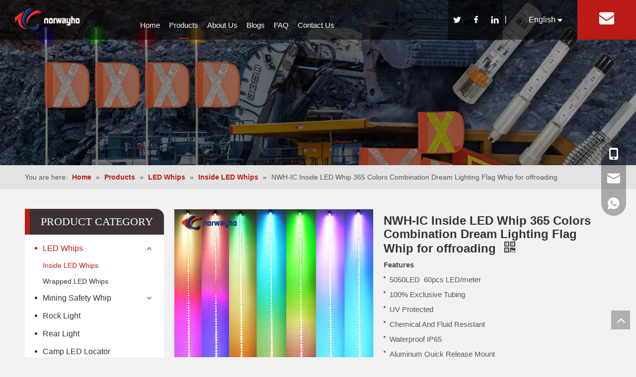

--- FILE ---
content_type: text/html;charset=utf-8
request_url: https://www.norwayho.com/NWH-IC-Inside-LED-Whip-365-Colors-Combination-Dream-Lighting-Flag-Whip-for-offroading-pd48796669.html
body_size: 55656
content:
<!DOCTYPE html> <html lang="en" prefix="og: http://ogp.me/ns#" style="height: auto;"> <head> <link rel="preconnect" href="https://iororwxhknrnlj5q.leadongcdn.com"/> <link rel="preconnect" href="https://rnrorwxhknrnlj5q.leadongcdn.com"/> <link rel="preconnect" href="https://jqrorwxhknrnlj5q.leadongcdn.com"/><script>document.write=function(e){documentWrite(document.currentScript,e)};function documentWrite(documenturrentScript,e){var i=document.createElement("span");i.innerHTML=e;var o=i.querySelectorAll("script");if(o.length)o.forEach(function(t){if(t.src&&t.src!=""){var script=document.createElement("script");script.src=t.src;document.body.appendChild(script)}});document.body.appendChild(i)}
window.onloadHack=function(func){if(!!!func||typeof func!=="function")return;if(document.readyState==="complete")func();else if(window.addEventListener)window.addEventListener("load",func,false);else if(window.attachEvent)window.attachEvent("onload",func,false)};</script> <title>NWH-IC Inside LED Whip 365 Colors Combination Dream Lighting Flag Whip for offroading - Buy LED Whips, Offroad LED LIGHTED WHIPS, Remote and Bluetooth LED WHIP Product on Ningbo Norwayho Auto Parts Co., Ltd.</title> <meta name="keywords" content="LED Whips,Offroad LED LIGHTED WHIPS,Remote and Bluetooth LED WHIP,365 Colors Combination Buggy Whip,Lighting Flag Whip"/> <meta name="description" content="NWH-IC Inside LED Whip 365 Colors Combination Dream Lighting Flag Whip for offroading, find complete details about NWH-IC Inside LED Whip 365 Colors Combination Dream Lighting Flag Whip for offroading, LED Whips, Offroad LED LIGHTED WHIPS, Remote and Bluetooth LED WHIP - Ningbo Norwayho Auto Parts Co., Ltd."/> <link data-type="dns-prefetch" data-domain="jqrorwxhknrnlj5q.leadongcdn.com" rel="dns-prefetch" href="//jqrorwxhknrnlj5q.leadongcdn.com"> <link data-type="dns-prefetch" data-domain="iororwxhknrnlj5q.leadongcdn.com" rel="dns-prefetch" href="//iororwxhknrnlj5q.leadongcdn.com"> <link data-type="dns-prefetch" data-domain="rnrorwxhknrnlj5q.leadongcdn.com" rel="dns-prefetch" href="//rnrorwxhknrnlj5q.leadongcdn.com"> <link rel="canonical" href="https://www.norwayho.com/NWH-IC-Inside-LED-Whip-365-Colors-Combination-Dream-Lighting-Flag-Whip-for-offroading-pd48796669.html"/> <meta http-equiv="X-UA-Compatible" content="IE=edge"/> <meta name="renderer" content="webkit"/> <meta http-equiv="Content-Type" content="text/html; charset=utf-8"/> <meta name="viewport" content="width=device-width, initial-scale=1, user-scalable=no"/> <link href="https://iororwxhknrnlj5q.leadongcdn.com/cloud/lkBprKmilmSRqjmrnqlnjp/IC1-800-800.jpg" as="image" rel="preload" fetchpriority="high"/> <link rel="icon" href="//iororwxhknrnlj5q.leadongcdn.com/cloud/llBprKmilmSRojnnmnjojp/favicon.ico"> <link rel="preload" type="text/css" as="style" href="//iororwxhknrnlj5q.leadongcdn.com/concat/jiikKBzvd7SRqijlqmjlqjnl4k/static/assets/style/bootstrap/cus.bootstrap.grid.system.css,/static/assets/style/fontAwesome/4.7.0/css/font-awesome.css,/static/assets/style/iconfont/iconfont.css,/static/assets/widget/script/plugins/gallery/colorbox/colorbox.css,/static/assets/style/bootstrap/cus.bootstrap.grid.system.split.css,/static/assets/widget/script/plugins/picture/animate.css,/static/assets/widget/style/component/pictureNew/widget_setting_description/picture.description.css,/static/assets/widget/style/component/pictureNew/public/public.css,/static/assets/widget/style/component/onlineService/public/public.css,/static/assets/widget/style/component/onlineService/widget_setting_showStyle/float.css,/static/assets/widget/style/component/onlineService/widget_setting_showStyle/style13.css,/static/assets/widget/style/component/graphic/graphic.css,/static/assets/widget/script/plugins/tooltipster/css/tooltipster.css,/static/assets/widget/style/component/follow/widget_setting_iconSize/iconSize24.css" onload="this.onload=null;this.rel='stylesheet'"/> <link rel="preload" type="text/css" as="style" href="//rnrorwxhknrnlj5q.leadongcdn.com/concat/fpirKBsg65RgiSlqmjlqjjlqjnl/static/assets/widget/style/component/follow/public/public.css" onload="this.onload=null;this.rel='stylesheet'"/> <link rel="stylesheet" type="text/css" href="//iororwxhknrnlj5q.leadongcdn.com/concat/jiikKBzvd7SRqijlqmjlqjnl4k/static/assets/style/bootstrap/cus.bootstrap.grid.system.css,/static/assets/style/fontAwesome/4.7.0/css/font-awesome.css,/static/assets/style/iconfont/iconfont.css,/static/assets/widget/script/plugins/gallery/colorbox/colorbox.css,/static/assets/style/bootstrap/cus.bootstrap.grid.system.split.css,/static/assets/widget/script/plugins/picture/animate.css,/static/assets/widget/style/component/pictureNew/widget_setting_description/picture.description.css,/static/assets/widget/style/component/pictureNew/public/public.css,/static/assets/widget/style/component/onlineService/public/public.css,/static/assets/widget/style/component/onlineService/widget_setting_showStyle/float.css,/static/assets/widget/style/component/onlineService/widget_setting_showStyle/style13.css,/static/assets/widget/style/component/graphic/graphic.css,/static/assets/widget/script/plugins/tooltipster/css/tooltipster.css,/static/assets/widget/style/component/follow/widget_setting_iconSize/iconSize24.css"/> <link rel="stylesheet" type="text/css" href="//rnrorwxhknrnlj5q.leadongcdn.com/concat/fpirKBsg65RgiSlqmjlqjjlqjnl/static/assets/widget/style/component/follow/public/public.css"/> <link rel="preload" type="text/css" as="style" href="//rnrorwxhknrnlj5q.leadongcdn.com/concat/vqijKBevxwRhiSoqrqmmikmninl/develop/bCApKUfUNbJQ-UUpAKfYKSuKZ-GvUApKfKKUAU-jmBqrKjjkrkjliqnjlr-jjBqrKjjqrlimipriki/style.css,/static/assets/widget/style/component/position/position.css,/static/assets/widget/style/component/prodGroupCategory/prodGroupCategory.css,/static/assets/widget/style/component/articlecategory/slightsubmenu.css,/static/assets/widget/style/component/prodGroupCategory/proGroupCategoryFix.css,/static/assets/widget/style/component/relatedProducts/relatedProducts.css,/static/assets/widget/style/component/touchgraphicslider/touchgraphicslider.css,/static/assets/widget/style/component/proddetail/public/public.css,/static/assets/widget/style/component/proddetail/public/comment.css,/static/assets/widget/style/component/proddetail/label/label.css,/static/assets/widget/style/component/orderList/public/public.css,/static/assets/widget/script/plugins/videojs/video-js.min.css,/static/assets/widget/script/plugins/select2/select2.css,/static/assets/widget/style/component/tiptap_richText/tiptap_richText.css" onload="this.onload=null;this.rel='stylesheet'"/> <link rel="preload" type="text/css" as="style" href="//jqrorwxhknrnlj5q.leadongcdn.com/concat/5kikKBcudwRsiSoqrqmmikmninl/static/assets/widget/script/plugins/easyzoom/css/easyzoom.css,/static/assets/widget/script/plugins/gallery/colorbox/colorbox.css,/static/assets/widget/script/plugins/owlcarousel/masterslider.css,/static/assets/widget/script/plugins/owlcarousel/style.css,/static/assets/widget/script/plugins/owlcarousel/ms-showcase2.css,/static/assets/widget/script/plugins/owlcarousel/owl.carousel.css,/static/assets/widget/style/component/proddetail/widget_style/style_2.css,/static/assets/widget/script/plugins/owlcarousel/owl.theme.css,/static/assets/widget/style/component/shoppingcartStatus/shoppingcartStatus.css,/static/assets/widget/script/plugins/slick/slick.css,/static/assets/widget/style/component/prodlistAsync/widget_style/style_11.css,/static/assets/widget/style/component/prodScrolling/prodScrolling.css,/static/assets/widget/script/plugins/slick/slick-theme.css,/develop/WVAKUpfKMToL-fCpAKUkRwfFj-GvUApKfKKUAU-jmBqrKkjormjniprpii-jnBqrKnjiiqjrjnliir/siwper.min.css" onload="this.onload=null;this.rel='stylesheet'"/> <link rel="preload" type="text/css" as="style" href="//iororwxhknrnlj5q.leadongcdn.com/concat/5piiKB6wzbRxiSoqrqmmikmninl/develop/WVAKUpfKMToL-hkfUKpumHAEt-GvUApKfKKUAU-jpBqrKjjkrrimrqjojr-jnBqrKnjiiqjrjnliir/videoM3u8.css,/develop/WVAKUpfKMToL-gPAUfpFcwKDj-GvUApKfKKUAU-jpBorKnjiikiriokrim-jnBqrKnjiiqjrjnliir/public.css,/static/assets/widget/style/component/quicknavigation/quicknavigation.css,/static/assets/widget/style/component/form/form.css,/static/assets/widget/script/plugins/form/select2.css,/static/assets/widget/style/component/inquire/inquire.css,/static/assets/widget/script/plugins/air-datepicker/css/datepicker.css" onload="this.onload=null;this.rel='stylesheet'"/> <link rel="stylesheet" type="text/css" href="//rnrorwxhknrnlj5q.leadongcdn.com/concat/vqijKBevxwRhiSoqrqmmikmninl/develop/bCApKUfUNbJQ-UUpAKfYKSuKZ-GvUApKfKKUAU-jmBqrKjjkrkjliqnjlr-jjBqrKjjqrlimipriki/style.css,/static/assets/widget/style/component/position/position.css,/static/assets/widget/style/component/prodGroupCategory/prodGroupCategory.css,/static/assets/widget/style/component/articlecategory/slightsubmenu.css,/static/assets/widget/style/component/prodGroupCategory/proGroupCategoryFix.css,/static/assets/widget/style/component/relatedProducts/relatedProducts.css,/static/assets/widget/style/component/touchgraphicslider/touchgraphicslider.css,/static/assets/widget/style/component/proddetail/public/public.css,/static/assets/widget/style/component/proddetail/public/comment.css,/static/assets/widget/style/component/proddetail/label/label.css,/static/assets/widget/style/component/orderList/public/public.css,/static/assets/widget/script/plugins/videojs/video-js.min.css,/static/assets/widget/script/plugins/select2/select2.css,/static/assets/widget/style/component/tiptap_richText/tiptap_richText.css"/> <link rel="stylesheet" type="text/css" href="//jqrorwxhknrnlj5q.leadongcdn.com/concat/5kikKBcudwRsiSoqrqmmikmninl/static/assets/widget/script/plugins/easyzoom/css/easyzoom.css,/static/assets/widget/script/plugins/gallery/colorbox/colorbox.css,/static/assets/widget/script/plugins/owlcarousel/masterslider.css,/static/assets/widget/script/plugins/owlcarousel/style.css,/static/assets/widget/script/plugins/owlcarousel/ms-showcase2.css,/static/assets/widget/script/plugins/owlcarousel/owl.carousel.css,/static/assets/widget/style/component/proddetail/widget_style/style_2.css,/static/assets/widget/script/plugins/owlcarousel/owl.theme.css,/static/assets/widget/style/component/shoppingcartStatus/shoppingcartStatus.css,/static/assets/widget/script/plugins/slick/slick.css,/static/assets/widget/style/component/prodlistAsync/widget_style/style_11.css,/static/assets/widget/style/component/prodScrolling/prodScrolling.css,/static/assets/widget/script/plugins/slick/slick-theme.css,/develop/WVAKUpfKMToL-fCpAKUkRwfFj-GvUApKfKKUAU-jmBqrKkjormjniprpii-jnBqrKnjiiqjrjnliir/siwper.min.css"/> <link rel="stylesheet" type="text/css" href="//iororwxhknrnlj5q.leadongcdn.com/concat/5piiKB6wzbRxiSoqrqmmikmninl/develop/WVAKUpfKMToL-hkfUKpumHAEt-GvUApKfKKUAU-jpBqrKjjkrrimrqjojr-jnBqrKnjiiqjrjnliir/videoM3u8.css,/develop/WVAKUpfKMToL-gPAUfpFcwKDj-GvUApKfKKUAU-jpBorKnjiikiriokrim-jnBqrKnjiiqjrjnliir/public.css,/static/assets/widget/style/component/quicknavigation/quicknavigation.css,/static/assets/widget/style/component/form/form.css,/static/assets/widget/script/plugins/form/select2.css,/static/assets/widget/style/component/inquire/inquire.css,/static/assets/widget/script/plugins/air-datepicker/css/datepicker.css"/> <style>@media(min-width:990px){[data-type="rows"][data-level="rows"]{display:flex}}</style> <style id="speed3DefaultStyle">@supports not(aspect-ratio:1/1){.prodlist-wrap li .prodlist-cell{position:relative;padding-top:100%;width:100%}.prodlist-lists-style-13 .prod_img_a_t13,.prodlist-lists-style-12 .prod_img_a_t12,.prodlist-lists-style-nophoto-11 .prod_img_a_t12{position:unset !important;min-height:unset !important}.prodlist-wrap li .prodlist-picbox img{position:absolute;width:100%;left:0;top:0}}.piclist360 .prodlist-pic4-3 li .prodlist-display{max-width:100%}@media(max-width:600px){.prodlist-fix-num li{width:50% !important}}</style> <template id="appdStylePlace"></template> <link href="//rnrorwxhknrnlj5q.leadongcdn.com/theme/jrjqKBirmmRljSirmmRlnSnkjrRllSikSRrjjjiilrliornni/style/style.css" type="text/css" rel="preload" as="style" onload="this.onload=null;this.rel='stylesheet'" data-theme="true"/> <link href="//rnrorwxhknrnlj5q.leadongcdn.com/theme/jrjqKBirmmRljSirmmRlnSnkjrRllSikSRrjjjiilrliornni/style/style.css" type="text/css" rel="stylesheet"/> <style guid='u_2df3d11f7f7f4af391013ea4a54421c2' emptyRender='true' placeholder='true' type='text/css'></style> <link href="//iororwxhknrnlj5q.leadongcdn.com/site-res/rjkpKBirmmRlnSnkjrRljSplnikmRliSoopoqoRljSjrrnjkioknkqRpiSlqmjlqnorprrSRjl.css?1742974227452" rel="preload" as="style" onload="this.onload=null;this.rel='stylesheet'" data-extStyle="true" type="text/css" data-extAttr="20250326153738"/> <link href="//iororwxhknrnlj5q.leadongcdn.com/site-res/rjkpKBirmmRlnSnkjrRljSplnikmRliSoopoqoRljSjrrnjkioknkqRpiSlqmjlqnorprrSRjl.css?1742974227452" data-extAttr="20250326153738" type="text/css" rel="stylesheet"/> <template data-js-type='style_respond' data-type='inlineStyle'></template><template data-js-type='style_head' data-type='inlineStyle'><style guid='8de131bb-01f0-4a17-9b3e-705e443975eb' pm_pageStaticHack='' jumpName='head' pm_styles='head' type='text/css'>.sitewidget-prodCategory-20190328150631.category-default-simple .sitewidget-bd>ul>li>a{font-size:16px;line-height:36px;color:#333}.sitewidget-prodCategory-20190328150631.category-default-simple .sitewidget-bd>ul>li>span{top:6px}.sitewidget-prodCategory-20190328150631.category-default-gray .sitewidget-bd>ul>li>span{right:16px}.sitewidget-prodCategory-20190328150631.category-default-simple .sitewidget-bd>ul>li>a:hover{color:#ba1c15}.sitewidget-prodCategory-20190328150631.category-default-simple i.list-mid-dot{top:15px;background:#333}.sitewidget-prodCategory-20190328150631.category-default-simple .sitewidget-bd>ul>li>a:hover+i.list-mid-dot{background:#ba1c15}.sitewidget-prodCategory-20190328150631.category-default-simple .sitewidget-bd li.on>a{color:#ba1c15 !important}.sitewidget-prodCategory-20190328150631.category-default-simple .sitewidget-bd>ul>li.on>a+i.list-mid-dot{background:#ba1c15}.sitewidget-relatedProducts-20190328151137 .sitewidget-relatedProducts-container .InquireAndBasket,.sitewidget-relatedProducts-20190328151137 .sitewidget-relatedProducts-container .prodlist-pro-inquir,.sitewidget-relatedProducts-20190328151137 .sitewidget-relatedProducts-container .default-addbasket,.sitewidget-relatedProducts-20190328151137 .sitewidget-relatedProducts-container .prodlist-parameter-btns .default-button{color:;background-color:}.sitewidget-relatedProducts-20190328151137 .sitewidget-relatedProducts-container .InquireAndBasket i,.sitewidget-relatedProducts-20190328151137 .sitewidget-relatedProducts-container .prodlist-pro-inquir i,.sitewidget-relatedProducts-20190328151137 .sitewidget-relatedProducts-container.InquireAndBasket span,.sitewidget-relatedProducts-20190328151137 .sitewidget-relatedProducts-container .prodlist-pro-inquir span .sitewidget-relatedProducts-20190328151137 .prodlist-parameter-btns .default-button{color:}.sitewidget-relatedProducts-20190328151137 .sitewidget-relatedProducts-container .related-prod-video{display:block;position:relative;z-index:1}.sitewidget-relatedProducts-20190328151137 .sitewidget-relatedProducts-container .related-prod-video .related-prod-video-play-icon{background:rgba(0,0,0,0.50);border-radius:14px;color:#fff;padding:0 10px;left:10px;bottom:20px;cursor:pointer;font-size:12px;position:absolute;z-index:10}.sitewidget-relatedProducts .sitewidget-relatedProducts-hasBtns{padding:0 35px}.sitewidget-prodDetail-20141127140104 .proddetail-wrap .video-js video{height:100% !important}.sitewidget-prodDetail-20141127140104 .prodetail-slider .prod-pic-item .prodetail-slider-btn{color:black}.sitewidget-prodDetail-20141127140104 .ms-skin-default .ms-nav-next,.sitewidget-prodDetail-20141127140104 .ms-skin-default .ms-nav-prev{color:black}.sitewidget-prodDetail-20141127140104 .pro-this-prodBrief table{max-width:100%}.sitewidget-prodDetail-20141127140104 .this-description-table .pro-detail-inquirewrap.prodd-btn-otl-colorful-radius a.pro-detail-inquirebtn,.sitewidget-prodDetail-20141127140104 .this-description-table .pro-detail-inquirewrap.prodd-btn-otl-colorful-radius a.pro-detail-orderbtn{border:1px solid #ba1c15;background-color:#ba1c15;color:#fff}.sitewidget-prodDetail-20141127140104 .this-description-table .pro-detail-inquirewrap.prodd-btn-otl-colorful-radius a.pro-detail-inquirebtn:hover,.sitewidget-prodDetail-20141127140104 .this-description-table .pro-detail-inquirewrap.prodd-btn-otl-colorful-radius a.pro-detail-orderbtn:hover{box-shadow:0 0 8px #ba1c15}.sitewidget-prodDetail-20141127140104 .this-description-table .pro-detail-inquirewrap.prodd-btn-otl-colorful-radius a.pro-detail-basket,.sitewidget-prodDetail-20141127140104 .this-description-table .pro-detail-inquirewrap.prodd-btn-otl-colorful-radius a.pro-detail-cart{background-color:#ba1c15;color:#fff}.sitewidget-prodDetail-20141127140104 .this-description-table .pro-detail-inquirewrap.prodd-btn-otl-colorful-radius a.pro-detail-basket:hover,.sitewidget-prodDetail-20141127140104 .this-description-table .pro-detail-inquirewrap.prodd-btn-otl-colorful-radius a.pro-detail-cart:hover{box-shadow:0 0 8px #ba1c15}.sitewidget-prodDetail-20141127140104 .prodd-btn-otl-colorful-radius .pdfDownLoad{border:1px solid #ba1c15;background-color:#ba1c15;color:#fff}.sitewidget-prodDetail-20141127140104 .prodd-btn-otl-colorful-radius .pdfDownLoad:hover{box-shadow:0 0 8px #ba1c15}.sitewidget-prodDetail-20141127140104 #orderModel{display:inline-block}.sitewidget-prodDetail-20141127140104 #paypalBtn #paypal-button-container{padding:0}.sitewidget-prodDetail-20141127140104 #paypalBtn #paypal-button-container .paypal-buttons>iframe.component-frame{z-index:1}@media(max-width:550px){.sitewidget-prodDetail-20141127140104 .this-description-table .skuParams .description-btn-wrap .alfProdDataildad{height:auto !important;min-height:40px}.sitewidget-prodDetail-20141127140104 .this-description-table .skuParams .description-btn-wrap .alfProdDataildad .skuimgtitle{width:calc(100% - 50px);line-height:1.5em !important;height:auto !important;min-height:36px;display:inline-flex !important;align-items:center}}.sitewidget-prodDetail-20141127140104 .switch3D{bottom:110px}@media(max-width:989px){.sitewidget-prodDetail-20141127140104 .switch3D{bottom:calc(24px + 44px)}}.new-threed-box{position:fixed;top:50%;left:50%;transform:translate(-50%,-50%);box-shadow:0 0 20px 0 rgba(0,0,0,0.2);z-index:10000000000000;line-height:1;border-radius:10px}.new-threed-box iframe{width:950px;height:720px;max-width:100vw;max-height:100vh;border-radius:10px;border:0}.new-threed-box iframe .only_full_width{display:block !important}.new-threed-box .close{position:absolute;right:11px;top:12px;width:18px;height:18px;cursor:pointer}@media(max-width:800px){.new-threed-box iframe{width:100vw;height:100vh;border-radius:0}.new-threed-box{border-radius:0}}.sitewidget-prodDetail-20141127140104 .sitewidget-bd .tinymce-render-box *{all:revert-layer}.sitewidget-prodDetail-20141127140104 .sitewidget-bd .tinymce-render-box img{vertical-align:middle;max-width:100%}.sitewidget-prodDetail-20141127140104 .sitewidget-bd .tinymce-render-box iframe{max-width:100%}.sitewidget-prodDetail-20141127140104 .sitewidget-bd .tinymce-render-box table{border-collapse:collapse}.sitewidget-prodDetail-20141127140104 .sitewidget-bd .tinymce-render-box *{margin:0}.sitewidget-prodDetail-20141127140104 .sitewidget-bd .tinymce-render-box table:not([cellpadding]) td,.sitewidget-prodDetail-20141127140104 .sitewidget-bd .tinymce-render-box table:not([cellpadding]) th{padding:.4rem}.sitewidget-prodDetail-20141127140104 .sitewidget-bd .tinymce-render-box table[border]:not([border="0"]):not([style*=border-width]) td,.sitewidget-prodDetail-20141127140104 .sitewidget-bd .tinymce-render-box table[border]:not([border="0"]):not([style*=border-width]) th{border-width:1px}.sitewidget-prodDetail-20141127140104 .sitewidget-bd .tinymce-render-box table[border]:not([border="0"]):not([style*=border-style]) td,.sitewidget-prodDetail-20141127140104 .sitewidget-bd .tinymce-render-box table[border]:not([border="0"]):not([style*=border-style]) th{border-style:solid}.sitewidget-prodDetail-20141127140104 .sitewidget-bd .tinymce-render-box table[border]:not([border="0"]):not([style*=border-color]) td,.sitewidget-prodDetail-20141127140104 .sitewidget-bd .tinymce-render-box table[border]:not([border="0"]):not([style*=border-color]) th{border-color:#ccc}.sitewidget-prodDetail-20141127140104 .sitewidget-bd h1.this-description-name{font-size:24px;line-height:27px;letter-spacing:0;text-align:left;color:#333;font-weight:bold}.sitewidget-prodDetail-20141127140104 .prod_member_desc{position:relative}.sitewidget-prodDetail-20141127140104 .prod_member_desc .prod_member_desc_pop{display:none;position:absolute;border:1px solid #ccc;background:#fff;width:300px;border-radius:6px;padding:5px 8px;left:0;z-index:1000}.sitewidget-prodDetail-20141127140104 .prod_member_desc .prod_member_desc_icon{margin:0 1px;width:12px;height:12px;cursor:pointer;transform:translateY(-4px)}.sitewidget-prodDetail-20141127140104 .prodDetail-tab-style .detial-cont-prodescription .detial-cont-tabslabel li a{font-size:20px;color:#fff}.sitewidget-prodDetail-20141127140104 .prodDetail-tab-style .detial-cont-prodescription .detial-cont-tabslabel,.sitewidget-prodDetail-20141127140104 .prodDetail-tab-style .detial-cont-prodescription .detial-cont-tabslabel li{background-color:#3b3333;line-height:48px}.sitewidget-prodDetail-20141127140104 .prodDetail-tab-style .detial-cont-prodescription .detial-cont-tabslabel li{height:48px}.sitewidget-prodDetail-20141127140104 .prodDetail-tab-style .detial-cont-prodescription .detial-cont-tabslabel li.on{background-color:#ba1c15;border-color:#ba1c15}.sitewidget-prodDetail-20141127140104 .prodDetail-tab-style .detial-cont-prodescription .detial-cont-tabslabel li.on a{color:#fff}.sitewidget-prodDetail-20141127140104 .prodDetail-tab-hover-event .detial-cont-prodescription .detial-cont-tabslabel li a{line-height:48px}.sitewidget-prodDetail-20141127140104 .page-width-container .detial-wrap-cont .detial-cont-index .tab-change-container{height:49px}.sitewidget-prodDetail-20141127140104 .page-width-container .detial-wrap-cont .detial-cont-index .detial-cont-prodescription .detial-cont-tabslabel{height:49px}.sitewidget-prodDetail-20141127140104 .page-width-container .detial-wrap-cont .detial-cont-index .detial-cont-prodescription .detial-cont-tabslabel li.on{background-color:#ba1c15;border-color:#ba1c15}.sitewidget-prodDetail-20141127140104 .page-width-container .detial-wrap-cont .detial-cont-index .detial-cont-prodescription .detial-cont-tabslabel li.on a{color:#fff}.sitewidget-prodDetail-20141127140104 .page-width-container .detial-wrap-cont .detial-cont-index .detial-cont-prodescription .detial-cont-tabslabel li{background-color:#3b3333}.sitewidget-prodScrolling-20240314150244 .owl-theme .owl-controls .owl-page span{background-color:#248fc8 !important}.sitewidget-prodScrolling-20240314150244 .pagetyle1 .owl-theme .owl-controls .owl-page span{background-color:transparent !important}.sitewidget-prodScrolling-20240314150244 .sitewidget-bd .slick-dots li.slick-active button:before{background-color:#248fc8 !important}.sitewidget-prodScrolling-20240314150244 .sitewidget-bd .slider-responsive-wrap.pagetyle0 .slick-dots li.slick-active button:before{background-color:transparent !important}.sitewidget-prodScrolling-20240314150244 .sitewidget-bd .pagetyle0.buttonstyle0 .slick-dots li.slick-active button:before{color:#248fc8 !important;background-color:transparent !important}.sitewidget-prodScrolling-20240314150244 .sitewidget-bd .pagetyle1 .slick-dots li.slick-active button:before{background-color:transparent !important}.sitewidget-323afefd-96dd-46bc-8003-8fb98c9357aa-20240314150501 .sitewidget-bd ul.paging{justify-content:center}.sitewidget-form-20190327185259 #formsubmit{pointer-events:none}.sitewidget-form-20190327185259 #formsubmit.releaseClick{pointer-events:unset}.sitewidget-form-20190327185259 .form-horizontal input,.sitewidget-form-20190327185259 .form-horizontal span:not(.select2-selection--single),.sitewidget-form-20190327185259 .form-horizontal label,.sitewidget-form-20190327185259 .form-horizontal .form-builder button{height:20px !important;line-height:20px !important}.sitewidget-form-20190327185259 .uploadBtn{padding:4px 15px !important;height:20px !important;line-height:20px !important}.sitewidget-form-20190327185259 select,.sitewidget-form-20190327185259 input[type="text"],.sitewidget-form-20190327185259 input[type="password"],.sitewidget-form-20190327185259 input[type="datetime"],.sitewidget-form-20190327185259 input[type="datetime-local"],.sitewidget-form-20190327185259 input[type="date"],.sitewidget-form-20190327185259 input[type="month"],.sitewidget-form-20190327185259 input[type="time"],.sitewidget-form-20190327185259 input[type="week"],.sitewidget-form-20190327185259 input[type="number"],.sitewidget-form-20190327185259 input[type="email"],.sitewidget-form-20190327185259 input[type="url"],.sitewidget-form-20190327185259 input[type="search"],.sitewidget-form-20190327185259 input[type="tel"],.sitewidget-form-20190327185259 input[type="color"],.sitewidget-form-20190327185259 .uneditable-input{height:20px !important}.sitewidget-form-20190327185259.sitewidget-inquire .control-group .controls .select2-container .select2-selection--single .select2-selection__rendered{height:20px !important;line-height:20px !important}.sitewidget-form-20190327185259 textarea.cus-message-input{min-height:20px !important}.sitewidget-form-20190327185259 .add-on,.sitewidget-form-20190327185259 .add-on{height:20px !important;line-height:20px !important}.sitewidget-form-20190327185259 .input-valid-bg{background:#ffece8 !important;outline:0}.sitewidget-form-20190327185259 .input-valid-bg:focus{background:#fff !important;border:1px solid #f53f3f !important}.sitewidget-form-20190327185259 #formsubmit{border:1px solid #fff;border-radius:4px;background:#fff;color:#a81912;font-size:14px;width:114px;height:30px}.sitewidget-form-20190327185259 #formsubmit:hover{border:1px solid #fff;border-radius:4px;background:#fff;color:#a81912;font-size:14px}.sitewidget-form-20190327185259 #formreset{width:114px;font-size:14px;height:30px}.sitewidget-form-20190327185259 #formreset:hover{font-size:14px}.sitewidget-form-20190327185259 .submitGroup .controls{text-align:left}.sitewidget-form-20190327185259 .multiple-parent input[type='checkbox']+label:before{content:"";display:inline-block;width:12px;height:12px;border:1px solid #888;border-radius:3px;margin-right:6px;margin-left:6px;transition-duration:.2s}.sitewidget-form-20190327185259 .multiple-parent input[type='checkbox']:checked+label:before{width:50%;border-color:#888;border-left-color:transparent;border-top-color:transparent;-webkit-transform:rotate(45deg) translate(1px,-4px);transform:rotate(45deg) translate(1px,-4px);margin-right:12px;width:6px}.sitewidget-form-20190327185259 .multiple-parent input[type="checkbox"]{display:none}.sitewidget-form-20190327185259 .multiple-parent{display:none;width:100%}.sitewidget-form-20190327185259 .multiple-parent ul{list-style:none;width:100%;text-align:left;border-radius:4px;padding:10px 5px;box-sizing:border-box;height:auto;overflow-x:hidden;overflow-y:scroll;box-shadow:0 4px 5px 0 rgb(0 0 0 / 14%),0 1px 10px 0 rgb(0 0 0 / 12%),0 2px 4px -1px rgb(0 0 0 / 30%);background-color:#fff;margin:2px 0 0 0;border:1px solid #ccc;box-shadow:1px 1px 2px rgb(0 0 0 / 10%) inset}.sitewidget-form-20190327185259 .multiple-parent ul::-webkit-scrollbar{width:2px;height:4px}.sitewidget-form-20190327185259 .multiple-parent ul::-webkit-scrollbar-thumb{border-radius:5px;-webkit-box-shadow:inset 0 0 5px rgba(0,0,0,0.2);background:#4e9e97}.sitewidget-form-20190327185259 .multiple-parent ul::-webkit-scrollbar-track{-webkit-box-shadow:inset 0 0 5px rgba(0,0,0,0.2);border-radius:0;background:rgba(202,202,202,0.23)}.sitewidget-form-20190327185259 .multiple-select{width:100%;height:auto;min-height:40px;line-height:40px;border-radius:4px;padding-right:10px;padding-left:10px;box-sizing:border-box;overflow:hidden;background-size:auto 80%;border:1px solid #ccc;box-shadow:1px 1px 2px rgb(0 0 0 / 10%) inset;background-color:#fff;position:relative}.sitewidget-form-20190327185259 .multiple-select:after{content:'';position:absolute;top:50%;right:6px;width:0;height:0;border:8px solid transparent;border-top-color:#888;transform:translateY(calc(-50% + 4px));cursor:pointer}.sitewidget-form-20190327185259 .multiple-select span{line-height:28px;color:#666}.sitewidget-form-20190327185259 .multiple-parent label{color:#333;display:inline-flex;align-items:center;height:30px;line-height:22px;padding:0}.sitewidget-form-20190327185259 .select-content{display:inline-block;border-radius:4px;line-height:23px;margin:2px 2px 0 2px;padding:0 3px;border:1px solid #888;height:auto}.sitewidget-form-20190327185259 .select-delete{cursor:pointer}.sitewidget-form-20190327185259 select[multiple]{display:none}@media screen and (min-width:1201px){#siteblocks-setting-wrap-mrfMAJjPFBuZ .suspendedNavigation .mail{background-color:rgba(0,0,0,0.55)}}#siteblocks-setting-wrap-mrfMAJjPFBuZ .suspendedNavigation .flexBorder{border-bottom-color:#ba1c15}#siteblocks-setting-wrap-mrfMAJjPFBuZ .suspendedNavigation .lineBT{background-color:#ba1c15}#siteblocks-setting-wrap-mrfMAJjPFBuZ .suspendedNavigation .lineBTs{background-color:#ba1c15}#siteblocks-setting-wrap-mrfMAJjPFBuZ .suspendedNavigation .borromBorder{border-bottom-color:#ba1c15}#siteblocks-setting-wrap-mrfMAJjPFBuZ .suspendedNavigation .mail{background-color:#ba1c15}#siteblocks-setting-wrap-mrfMAJjPFBuZ .suspendedNavigation{background-color:rgba(0,0,0,0.55)}#siteblocks-setting-wrap-mrfMAJjPFBuZ .suspendedNavigation .navigationBox,.scoBx{background-color:rgba(0,0,0,0.55)}#siteblocks-setting-wrap-mrfMAJjPFBuZ .suspendedNavigation .sociality .followWrap{background-color:rgba(0,0,0,0.55)}@media screen and (max-width:1200px){#siteblocks-setting-wrap-mrfMAJjPFBuZ .suspendedNavigation .navigationCenter .firstbigBox{background-color:rgba(0,0,0,0.55)}}</style></template><template data-js-type='style_respond' data-type='inlineStyle'></template><template data-js-type='style_head' data-type='inlineStyle'></template><script data-ignoreMinify="true">
	function loadInlineStyle(){
		var allInlineStyle = document.querySelectorAll("template[data-type='inlineStyle']");
		var length = document.querySelectorAll("template[data-type='inlineStyle']").length;
		for(var i = 0;i < length;i++){
			var style = allInlineStyle[i].innerHTML;
			allInlineStyle[i].outerHTML = style;
		}
	}
loadInlineStyle();
</script> <script type="text/javascript" data-src="//jqrorwxhknrnlj5q.leadongcdn.com/static/t-gjBmBKmKxxnqwz7r/assets/script/jquery-1.11.0.concat.js"></script> <script type="text/javascript" data-src="//ld-analytics.leadongcdn.com/loinKBnkjrRlrSSRRQRijSqoqpnr/ltm-web.js?v=1742974658000"></script><script type="text/x-delay-ids" data-type="delayIds" data-device="pc" data-xtype="0" data-delayIds='[209455154,209455614,209454414,209455624,344551164,344550364,209455594,344544174,209455604,209455924,344544144,344544244,209454594,209455404,209455484,209455454,209455464,209708954,209455434,209455444,209456084,209455494,209455414,209455424,209455474]'></script> <script async src="https://www.googletagmanager.com/gtag/js?id=G-JZEWH1Q6V6"></script> <script>window.dataLayer=window.dataLayer||[];function gtag(){dataLayer.push(arguments)}gtag("js",new Date);gtag("config","G-JZEWH1Q6V6");</script> <script async src="https://www.googletagmanager.com/gtag/js?id=AW-1059484825"></script> <script>window.dataLayer=window.dataLayer||[];function gtag(){dataLayer.push(arguments)}gtag("js",new Date);gtag("config","AW-1059484825",{"allow_enhanced_conversions":true});</script> <script>window.addEventListener("load",function(){document.querySelectorAll("#formsubmit").forEach(function(e){e.addEventListener("click",function(){var name=document.querySelector("#extend1").value;var message=document.querySelector("#extend5").value;var email=document.querySelector("#extend2").value;if(name!=""&&email!=""&&message!=""){gtag("set","user_data",{"email":email});gtag("event","conversion",{"send_to":"AW-1059484825/bCJwCP7Qxf4YEJnpmfkD"});gtag("event","submitformGA4",{"send_to":"G-Q1RGN7YN5G"})}})})});</script> <script>window.addEventListener("load",function(){document.addEventListener("copy",function(e){var text=getSelection().toString();if(text.includes("haibo@norwayho.com")){gtag("event","conversion",{"send_to":"AW-1059484825/54MECMfb58sYEJnpmfkD"});gtag("event","copyemailGA4",{"send_to":"G-Q1RGN7YN5G"})}})});</script><script guid='e3aef26c-68bb-48f5-90cc-c13d1cdfa9b8' pm_pageStaticHack='true' jumpName='head' pm_scripts='head' type='text/javascript'>try{(function(window,undefined){var phoenixSite=window.phoenixSite||(window.phoenixSite={});phoenixSite.lanEdition="EN_US";var page=phoenixSite.page||(phoenixSite.page={});page.cdnUrl="//iororwxhknrnlj5q.leadongcdn.com";page.siteUrl="https://www.norwayho.com";page.lanEdition=phoenixSite.lanEdition;page._menu_prefix="";page._menu_trans_flag="";page._captcha_domain_prefix="captcha.c";page._pId="rGfACOdVkoNZ";phoenixSite._sViewMode="true";phoenixSite._templateSupport="false";phoenixSite._singlePublish=
"false"})(this)}catch(e){try{console&&console.log&&console.log(e)}catch(e){}};</script> <script async src="https://www.googletagmanager.com/gtag/js?id=G-Q1RGN7YN5G"></script><script>window.dataLayer=window.dataLayer||[];function gtag(){dataLayer.push(arguments)}gtag("js",new Date);gtag("config","G-Q1RGN7YN5G");</script> <script id='u_592cee09a64e406784e1365419a9abd6' guid='u_592cee09a64e406784e1365419a9abd6' pm_script='init_top' type='text/javascript'>try{(function(window,undefined){var datalazyloadDefaultOptions=window.datalazyloadDefaultOptions||(window.datalazyloadDefaultOptions={});datalazyloadDefaultOptions["version"]="3.0.0";datalazyloadDefaultOptions["isMobileViewer"]="false";datalazyloadDefaultOptions["hasCLSOptimizeAuth"]="false";datalazyloadDefaultOptions["_version"]="3.0.0";datalazyloadDefaultOptions["isPcOptViewer"]="false"})(this);(function(window,undefined){window.__ph_optSet__='{"loadImgType":"0","docReqType":"0","docDecrease":"1","docCallback":"1","isOpenFlagUA":true,"v30NewMode":"1","idsVer":"1"}'})(this)}catch(e){try{console&&
console.log&&console.log(e)}catch(e){}};</script> <script id='u_d98ba711692f43cfbc631b951d615870' guid='u_d98ba711692f43cfbc631b951d615870' type='text/javascript'>try{var thisUrl=location.host;var referUrl=document.referrer;if(referUrl.indexOf(thisUrl)==-1)localStorage.setItem("landedPage",document.URL)}catch(e){try{console&&console.log&&console.log(e)}catch(e){}};</script> </head> <body class=" frontend-body-canvas "> <template data-js-type='globalBody' data-type='code_template'> <noscript><iframe src="https://www.googletagmanager.com/ns.html?id=GTM-WM9Z64NS" height="0" width="0" style="display:none;visibility:hidden"></iframe></noscript> </template> <div id='backstage-headArea' headFlag='1'><div class="siteblocks-setting-wrap bCApKUfUNbJQ_20220714190831 siteblocks-aoUAfpKAEUbv-20190327133306" id="siteblocks-setting-wrap-mrfMAJjPFBuZ" data-settingId="mrfMAJjPFBuZ" data-versionNo="20220714190831" data-level="rows" data-type="siteblocks" data-mobileBg="true" data-classAttr="siteblocks-aoUAfpKAEUbv-20190327133306" data-appId="3696" data-encodeAppId="bCApKUfUNbJQ" data-purchased="true" data-hide-node=""> <div class="siteblocks-container" style='background-image: url(&quot;//iororwxhknrnlj5q.leadongcdn.com/cloud/klBoqKSRojlkqniii/5.jpg&quot;);' data-module-radio="" data-module-width=""> <style styleDefault-block="true">@media screen and (max-width:990px){.suspendedNavigation a{text-decoration:none;color:#817e7e;white-space:nowrap}.suspendedNavigation{width:100%;position:absolute;z-index:1;background:rgba(255,255,255,0.2);top:0;box-sizing:border-box}.suspendedNavigation .navigationCenter{position:relative;width:100%;height:80px}.suspendedNavigation .navigationCenter .condition{display:block;position:absolute;right:20px;transform:translateY(-50%);top:50%;cursor:pointer}.suspendedNavigation .navigationCenter .condition img{width:23px}.suspendedNavigation .navigationCenter .condition .shows{display:block}.suspendedNavigation .navigationCenter .condition img{width:23px;display:none}.suspendedNavigation .alogo{width:160px;height:80px;position:relative}.suspendedNavigation .alogo img{width:120px;position:absolute;top:0;bottom:0;left:0;right:0;margin:auto}.suspendedNavigation .navigationCenter .firstbigBox{height:0;overflow:hidden;background:#000;overflow-y:auto}.suspendedNavigation .navigationCenter .firstbigBox .navigationBox{height:auto !important}.suspendedNavigation .navigationBox,.scoBx{display:none;background:rgba(255,255,255,0.2)}.suspendedNavigation .navigationCenter .firstbigBox .navigationBox,.suspendedNavigation .scoBx,.suspendedNavigation .sqPhoneUpTip2,.suspendedNavigation .fa{display:none}.suspendedNavigation .language{right:67px;position:absolute;top:50%;transform:translateY(-50%)}.suspendedNavigation .language .lang-show-word{color:white}.suspendedNavigation .language .lang-list{height:0;overflow:hidden;overflow-y:auto;background:white;position:absolute;width:160px;top:49.5px;left:-10px}.suspendedNavigation .language .lang-list li{line-height:40px;padding-left:5px}.suspendedNavigation a{text-decoration:none;color:#817e7e;white-space:nowrap}}</style> <style>.suspendedNavigation svg{fill:currentColor}.suspendedNavigation .fa-caret-down:before,.suspendedNavigation .fa-envelope:before,.suspendedNavigation .fa-angle-down:before{display:none}</style> <div class="suspendedNavigation"> <i class="fa fa-angle-right"> </i> <i class="fa fa-angle-left"> </i> <div class="bgc"> </div> <div class="navigationCenter "> <div class="condition"> <div class="develop shows"> <svg t="1641377778149" class="icon" style="color:#fff;vertical-align: bottom;" viewBox="0 0 1325 1024" version="1.1" xmlns="http://www.w3.org/2000/svg" p-id="30726" width="23" height="23"><path d="M1325.176471 843.294118v180.705882H0v-180.705882h1325.176471z m0-421.647059v180.705882H0V421.647059h1325.176471z m0-421.647059v180.705882H0V0h1325.176471z" p-id="30727"></path></svg> </div> <div class="retract"> <svg t="1641378117569" class="icon " style="color:#fff;vertical-align: bottom;" viewBox="0 0 1024 1024" version="1.1" xmlns="http://www.w3.org/2000/svg" p-id="33765" width="20" height="20"><path d="M95.573333 1024l417.28-416.597333 415.573334 414.72L1024 926.72 608.512 512 1024 97.28 928.426667 1.877333l-415.573334 414.72L95.573333 0 0 95.402667 417.28 512 0 928.597333z" p-id="33766"></path></svg> </div> </div> <div class="alogo"> <div class="backstage-blocksEditor-wrap" data-wrap-type="1" data-storage="0" data-blocksEditor-type="phoenix_blocks_image" data-auto_uuid=ec596749-308e-463e-8320-e73b6d350cc0><div class="sqPhoneUpTip2"> <img src="//iororwxhknrnlj5q.leadongcdn.com/cloud/loBqkKqjRinSqnrnoplq/QQtupian20181225155601.png" alt="" title="">注: 建议图片大小150px*50px </div> <div class="backstage-componet"> <div class="backstage-componet-bd" data-setting-base64="eyJzdW1UeXBlIjoiMCIsImxpbmtUeXBlIjoiMCIsInNlbGVjdGVkUGFnZUlkIjoic1BBcEN0ZFZGSXZaIiwiaXNPcGVuTmV3IjpmYWxzZSwibmVlZE5vRm9sbG93IjpmYWxzZSwibGlua1Nob3dUZXh0Ijoi56uZ5YaF6aG16Z2iIC0gSG9tZSAifQ=="><a class="blocks-image" href="/index.html"><picture><source media="(max-width:768px)" srcset=""><img src="//iororwxhknrnlj5q.leadongcdn.com/cloud/lrBprKmilmSRojjoprnqjp/logo.png" alt="" title=""></picture></a></div></div></div> </div> <div class="firstbigBox"> <div class="navigationBox"> <div class="backstage-blocksEditor-wrap navigation nav" data-wrap-type="1" data-relate-appId="MRAUpfKKpsgB" data-storage="1" data-blocksEditor-type="phoenix_blocks_navigation" data-auto_uuid=43661d90-b4bb-4e87-91c3-3a6f5149e134> <ul class="blockNavBar fix"> <li id="parent_0"> <a class="borromBorder flexBorder" id="25086274" target="_self" href="/" data-currentIndex=""> Home </a> <div class="clicks lineBT"> </div> <div class="hovers"> </div> </li> <li id="parent_1"> <a class="" id="25086244" target="_self" href="/products.html" data-currentIndex=""> Products </a> <div class="clicks "> </div> <div class="hovers"> </div> <i class="fa fa-angle-down overturns"> <svg t="1641432196003" class="icon" viewBox="0 0 1820 1024" version="1.1" xmlns="http://www.w3.org/2000/svg" p-id="3434" width="11" height="11"><path d="M33.655019 33.001942a113.776261 113.776261 0 0 1 150.184664-8.874548l10.808745 9.44343 710.760301 715.65268L1626.52267 33.001942a113.776261 113.776261 0 0 1 150.184664-8.874548l10.808745 9.44343a113.776261 113.776261 0 0 1 8.874548 150.184664l-9.44343 10.808744-801.895085 796.433826a113.776261 113.776261 0 0 1-150.184665 8.874548l-10.808744-9.44343-790.972565-796.433825A113.776261 113.776261 0 0 1 33.655019 33.001942z" p-id="3435"></path></svg> </i> <div class="sub"> <ul> <li class="twonav"> <a target="_self" rel="" href="/LED-Whips-pl3153738.html" data-currentIndex="1"> <i class="icon "> </i> LED Whips </a> </li> <li class="twonav"> <a target="_self" rel="" href="/Mining-Safety-Whip-pl3643738.html" data-currentIndex=""> <i class="icon "> </i> Mining Safety Whip </a> </li> <li class="twonav"> <a target="_self" rel="" href="/Rock-Light-pl3143738.html" data-currentIndex=""> <i class="icon "> </i> Rock Light </a> </li> <li class="twonav"> <a target="_self" rel="" href="/Whip-Accessories-pl3633738.html" data-currentIndex=""> <i class="icon "> </i> Whip Accessories </a> </li> <li class="twonav"> <a target="_self" rel="" href="/LED-Beacon-pl3433738.html" data-currentIndex=""> <i class="icon undefined "> </i> LED Beacon </a> </li> <li class="twonav"> <a target="_self" rel="" href="/Backup-Alarm-pl3313738.html" data-currentIndex=""> <i class="icon undefined "> </i> Backup Alarm </a> </li> <li class="twonav"> <a target="_self" rel="" href="/Wheel-Chock-pl3113738.html" data-currentIndex=""> <i class="icon undefined "> </i> Wheel Chock </a> </li> <li class="twonav"> <a target="_self" rel="" href="/Wheel-Nut-Indicator-pl3913738.html" data-currentIndex=""> <i class="icon undefined "> </i> Wheel Nut Indicator </a> </li> </ul> </div> </li> <li id="parent_2"> <a class="" id="25086284" target="_self" href="/aboutus.html" data-currentIndex=""> About Us </a> <div class="clicks "> </div> <div class="hovers"> </div> </li> <li id="parent_3"> <a class="" id="25086254" target="_self" href="/news.html" data-currentIndex=""> Blogs </a> <div class="clicks "> </div> <div class="hovers"> </div> </li> <li id="parent_4"> <a class="" id="25086294" target="_self" href="/faqlist.html" data-currentIndex=""> FAQ </a> <div class="clicks "> </div> <div class="hovers"> </div> </li> <li id="parent_5"> <a class="" id="25086264" target="_self" href="/contactus.html" data-currentIndex=""> Contact Us </a> <div class="clicks "> </div> <div class="hovers"> </div> </li> </ul> </div> </div> <div class="scoBx"> <div class="sociality"> <div class="backstage-blocksEditor-wrap followWrap" data-wrap-type="1" data-relate-appId="LApUKfpUNstB" data-storage="1" data-blocksEditor-type="phoenix_blocks_follow" data-auto_uuid=80b23164-ad31-4549-9393-184591bf91af> <a rel='nofollow' class="follow-a" href="https://twitter.com" target="_blank" title="Twitter"> <span class=" social-icon-twitter"> </span> </a> <a rel='nofollow' class="follow-a" href="https://www.facebook.com/Norwayho.whip" target="_blank" title="Facebook"> <span class=" social-icon-facebook"> </span> </a> <a rel='nofollow' class="follow-a" href="https://www.linkedin.com/company/ningbo-norwayho-auto-parts/?viewAsMember=true" target="_blank" title="Linkedin"> <span class=" social-icon-linkedin"> </span> </a> </div> </div> <div class="vertical"> 丨 </div> <div class="mail"> <div class="backstage-blocksEditor-wrap" data-wrap-type="1" data-relate-appId="VyUfpAKffFmg" data-storage="1" data-blocksEditor-type="phoenix_blocks_fontIcon" data-auto_uuid=1056783e-3c9e-493d-a721-6faae65ab18e><div class="sitewidget-common-fontIcon"> <a href="/" target="_blank" rel="noopener"> <span class="mailBox"> <i class="smalls fa fa-envelope" style="color:rgb(255, 255, 255);font-size:30px;"> <svg t="1641377508366" class="icon" style="vertical-align: middle;" viewBox="0 0 1243 1024" version="1.1" xmlns="http://www.w3.org/2000/svg" p-id="27190" width="30" height="30"><path d="M0 324.973714l508.342857 353.572572 13.092572 8.338285c62.171429 36.571429 139.117714 36.790857 201.581714 0.512l12.288-7.753142L1243.428571 333.750857V877.714286a146.285714 146.285714 0 0 1-146.285714 146.285714H146.285714a146.285714 146.285714 0 0 1-146.285714-146.285714V324.973714zM1097.142857 0a146.285714 146.285714 0 0 1 146.285714 146.285714v79.579429l-2.706285-4.096-557.348572 379.465143-9.508571 5.705143A107.52 107.52 0 0 1 570.514286 606.427429l-9.435429-5.851429L0 210.358857V146.285714a146.285714 146.285714 0 0 1 146.285714-146.285714h950.857143z" p-id="27191"></path></svg> </i> </span> </a> </div></div> </div> </div> <div class="language"> <div class="backstage-blocksEditor-wrap langBar" data-wrap-type="1" data-relate-appId="PNpfKAUAiAnL" data-storage="1" data-blocksEditor-type="phoenix_blocks_langBar" data-auto_uuid=4f15b357-6387-4b39-9294-d2dccb1743ad> <div class="lang-show-word"> English&nbsp <i class="fa fa-caret-down plx"> <svg t="1641377314436" class="icon" viewBox="0 0 1843 1024" version="1.1" xmlns="http://www.w3.org/2000/svg" p-id="27002" width="10" height="10"><path d="M803.896883 972.621038L24.366717 149.476496a91.119234 91.119234 0 0 1 0-124.085968A80.881118 80.881118 0 0 1 83.133503 0h1676.593907C1805.594171 0 1842.860914 39.314366 1842.860914 87.638275a90.095422 90.095422 0 0 1-24.366717 62.042984L1038.964031 972.621038a160.124137 160.124137 0 0 1-235.067148 0z" p-id="27003"></path></svg> </i> </div> <ul class="lang-list"> <li class="lang-item"> <img src='//rnrorwxhknrnlj5q.leadongcdn.com/static/assets/widget/images/langBar/6.jpg' alt="Español" class='lang-icon'/> <a href='https://es.norwayho.com'}> Español </a> </li> <li class="lang-item"> <img src='//jqrorwxhknrnlj5q.leadongcdn.com/static/assets/widget/images/langBar/5.jpg' alt="Pусский" class='lang-icon'/> <a href='https://ru.norwayho.com'}> Pусский </a> </li> </ul></div> </div> </div> </div> </div> </div> <input type="hidden" name="appIsDev" value="0"/> <script type="text/x-delay-script" data-id="mrfMAJjPFBuZ" data-alias="cd15b2f7-3a2b-458e-8c89-4068ac903029" data-jsLazyload='true' data-type="siteBlock" data-jsDepand='["//iororwxhknrnlj5q.leadongcdn.com/develop/bCApKUfUNbJQ-edKApfYUIaqO-GvUApKfKKUAU-jkBqrKjjkrkjlionirr-jjBqrKjjqrlimipriki/demo.js"]' data-jsThreshold='5' data-cssDepand='' data-cssThreshold='5'>(function(window,$,undefined){try{$(function(){window._block_namespaces_["suspendedNavigation"].init({"settingId":"mrfMAJjPFBuZ","nodeId":""})})}catch(e){try{console&&console.log&&console.log(e)}catch(e){}}try{(function(window,$,undefined){$(function(){onloadHack(function(){$(".siteblocks-setting-wrap[data-isTimeout\x3d1]").each(function(){$(this).detach()})})})})(window,jQuery)}catch(e){try{console&&console.log&&console.log(e)}catch(e){}}try{(function(window,jQuery,undefined){$(function(){var $thisBlock=
$("#siteblocks-setting-wrap-mrfMAJjPFBuZ");var handleStyleDomId="handlestyle_mrfMAJjPFBuZ";if($thisBlock.find("*[data-handleColorId]").length>0){if($thisBlock.find("#"+handleStyleDomId).length>0)$thisBlock.find("#"+handleStyleDomId).remove();$thisBlock.append('\x3cstyle id\x3d"'+handleStyleDomId+'"\x3e\x3c/style\x3e')}$("#siteblocks-setting-wrap-mrfMAJjPFBuZ").find("*[data-blockSetting-color]").each(function(index,item){var curColorStr=$(this).attr("data-blockSetting-color")||"";var handleColorId=
$(this).attr("data-handleColorId")||"";var curColorObj;if(!!curColorStr)curColorObj=eval("("+curColorStr+")");if(curColorObj instanceof Object){var classObj={};for(var k in curColorObj){var kValList=curColorObj[k].split("-");if(kValList.length!=3&&!kValList[2])continue;var kArray=k.split("_");if(kArray.length==1)classObj[k]=kValList[2];else $("#"+handleStyleDomId).append('#siteblocks-setting-wrap-mrfMAJjPFBuZ [data-handleColorId\x3d"'+handleColorId+'"]:'+kArray[0]+"{"+kArray[1]+":"+kValList[2]+"!important}")}$(this).css(classObj)}})})})(window,
jQuery)}catch(e){try{console&&console.log&&console.log(e)}catch(e){}}})(window,$);</script> </div> <script type="text" attr="mobileHeadArea">{"mobilenHeadBtnFlage":null,"mobilenHeadBgcolor":null,"mobilenHeadFontcolor":null}</script></div><div id="backstage-bodyArea"><div class="outerContainer" data-mobileBg="true" id="outerContainer_1553767380403" data-type="outerContainer" data-level="rows"><div class="container-opened" data-type="container" data-level="rows" cnttype="backstage-container-mark"><div class="row" data-type="rows" data-level="rows" data-attr-xs="null" data-attr-sm="null"><div class="col-md-12" id="column_1553767374191" data-type="columns" data-level="columns"><div id="location_1553767374194" data-type="locations" data-level="rows"><style data-type='inlineHeadStyle'>#picture-wrap-siArpoEakeMt .img-default-bgc{max-width:100%;width:1920px}</style> <div class="backstage-stwidgets-settingwrap " scope="0" settingId="siArpoEakeMt" id="component_siArpoEakeMt" relationCommonId="rGfACOdVkoNZ" classAttr="sitewidget-pictureNew-20190328180249"> <div class="sitewidget-pictureNew sitewidget-pictureNew-20190328180249"> <div class="sitewidget-bd"> <div class="picture-resize-wrap " style="position: relative; width: 100%; text-align: left; "> <span class="picture-wrap pic-style-default " id="picture-wrap-siArpoEakeMt" style="display: inline-block;vertical-align: middle; position: relative; max-width: 100%; "> <a class="imgBox mobile-imgBox" isMobileViewMode="false" style="display: inline-block; position: relative;max-width: 100%;" aria-label="首页banner+产品页上方"> <img class="lazy mb4 img-default-bgc" phoenix-lazyload="//iororwxhknrnlj5q.leadongcdn.com/cloud/loBprKmilmSRojqqomqpjm/shouyebanner-chanpinyeshangfang.png" src="//iororwxhknrnlj5q.leadongcdn.com/cloud/loBprKmilmSRojqqomqpjm/shouyebanner-chanpinyeshangfang.png" alt="首页banner+产品页上方" title="" style="visibility:visible;"/> </a> </span> </div> </div> </div> </div> <script type="text/x-delay-script" data-id="siArpoEakeMt" data-jsLazyloadType="1" data-alias="pictureNew" data-jsLazyload='true' data-type="component" data-jsDepand='["//rnrorwxhknrnlj5q.leadongcdn.com/static/t-lkBpBKkKlplwsz7r/assets/widget/script/plugins/jquery.lazyload.js","//jqrorwxhknrnlj5q.leadongcdn.com/static/t-zkBqBKnKxknjjq7n/assets/widget/script/compsettings/comp.pictureNew.settings.js"]' data-jsThreshold='5' data-cssDepand='' data-cssThreshold='5'>(function(window,$,undefined){try{(function(window,$,undefined){var respSetting={},temp;var picLinkTop="";$(function(){if("0"=="10")$("#picture-wrap-siArpoEakeMt").mouseenter(function(){$(this).addClass("singleHoverValue")});if("0"=="11")$("#picture-wrap-siArpoEakeMt").mouseenter(function(){$(this).addClass("picHoverReflection")});var version=$.trim("20210301111340");if(!!!version)version=undefined;var initPicHoverEffect_siArpoEakeMt=function(obj){$(obj).find(".picture-wrap").removeClass("animated bounceInDown bounceInLeft bounceInRight bounceInUp fadeInDownBig fadeInLeftBig fadeInRightBig fadeInUpBig zoomInDown zoomInLeft zoomInRight zoomInUp");
$(obj).find(".picture-wrap").removeClass("animated bounce zoomIn pulse rotateIn swing fadeIn")};if(phoenixSite.phoenixCompSettings&&typeof phoenixSite.phoenixCompSettings.pictureNew!=="undefined"&&phoenixSite.phoenixCompSettings.pictureNew.version==version&&typeof phoenixSite.phoenixCompSettings.pictureNew.pictureLoadEffect=="function"){phoenixSite.phoenixCompSettings.pictureNew.pictureLoadEffect("siArpoEakeMt",".sitewidget-pictureNew-20190328180249","","",respSetting);return}var resourceUrl="//iororwxhknrnlj5q.leadongcdn.com/static/assets/widget/script/compsettings/comp.pictureNew.settings.js?_\x3d1742974227452";
if(phoenixSite&&phoenixSite.page){var cdnUrl=phoenixSite.page.cdnUrl;if(cdnUrl&&cdnUrl!="")resourceUrl=cdnUrl+"/static/assets/widget/script/compsettings/comp.pictureNew.settings.js?_\x3d1742974227452"}var callback=function(){phoenixSite.phoenixCompSettings.pictureNew.pictureLoadEffect("siArpoEakeMt",".sitewidget-pictureNew-20190328180249","","",respSetting)};if(phoenixSite.cachedScript)phoenixSite.cachedScript(resourceUrl,callback());else $.getScript(resourceUrl,callback())})})(window,jQuery)}catch(e){try{console&&
console.log&&console.log(e)}catch(e){}}})(window,$);</script> </div></div></div></div></div><div class="outerContainer" data-mobileBg="true" id="outerContainer_1425366641184" data-type="outerContainer" data-level="rows"><div class="container" data-type="container" data-level="rows" cnttype="backstage-container-mark"><div class="row" data-type="rows" data-level="rows" data-attr-xs="null" data-attr-sm="null"><div class="col-md-12" id="column_1425366633852" data-type="columns" data-level="columns"><div id="location_1425366633853" data-type="locations" data-level="rows"><div class="backstage-stwidgets-settingwrap" scope="0" settingId="BTArpoEPZFzj" id="component_BTArpoEPZFzj" relationCommonId="rGfACOdVkoNZ" classAttr="sitewidget-position-20150126161948"> <div class="sitewidget-position sitewidget-position-20150126161948"> <div class="sitewidget-bd fix "> <span class="sitewidget-position-description sitewidget-position-icon">You are here:</span> <span itemprop="itemListElement" itemscope="" itemtype="https://schema.org/ListItem"> <a itemprop="item" href="/"> <span itemprop="name">Home</span> </a> <meta itemprop="position" content="1"> </span> &raquo; <span itemprop="itemListElement" itemscope="" itemtype="https://schema.org/ListItem"> <a itemprop="item" href="/products.html"> <span itemprop="name">Products</span> </a> <meta itemprop="position" content="2"> </span> &raquo; <span itemprop="itemListElement" itemscope="" itemtype="https://schema.org/ListItem"> <a itemprop="item" href="/LED-Whips-pl3153738.html"> <span itemprop="name">LED Whips</span> </a> <meta itemprop="position" content="3"> </span> &raquo; <span itemprop="itemListElement" itemscope="" itemtype="https://schema.org/ListItem"> <a itemprop="item" href="/Inside-LED-Whips-pl3053738.html"> <span itemprop="name">Inside LED Whips</span> </a> <meta itemprop="position" content="4"> </span> &raquo; <span class="sitewidget-position-current">NWH-IC Inside LED Whip 365 Colors Combination Dream Lighting Flag Whip for offroading</span> </div> </div> <script type="text/x-delay-script" data-id="BTArpoEPZFzj" data-jsLazyloadType="1" data-alias="position" data-jsLazyload='true' data-type="component" data-jsDepand='' data-jsThreshold='5' data-cssDepand='' data-cssThreshold='5'>(function(window,$,undefined){})(window,$);</script></div> </div></div></div></div></div><div class="outerContainer" data-mobileBg="true" id="outerContainer_1553756766168" data-type="outerContainer" data-level="rows"><div class="container" data-type="container" data-level="rows" cnttype="backstage-container-mark"><div class="row" data-type="rows" data-level="rows" data-attr-xs="null" data-attr-sm="null"><div class="col-md-12" id="column_1553756680009" data-type="columns" data-level="columns"><div id="location_1553756680012" data-type="locations" data-level="rows"><div class="backstage-stwidgets-settingwrap" id="component_ARKMUTOFkueZ" data-scope="0" data-settingId="ARKMUTOFkueZ" data-relationCommonId="rGfACOdVkoNZ" data-classAttr="sitewidget-placeHolder-20190328150605"> <div class="sitewidget-placeholder sitewidget-placeHolder-20190328150605"> <div class="sitewidget-bd"> <div class="resizee" style="height:30px"></div> </div> </div> <script type="text/x-delay-script" data-id="ARKMUTOFkueZ" data-jsLazyloadType="1" data-alias="placeHolder" data-jsLazyload='true' data-type="component" data-jsDepand='' data-jsThreshold='' data-cssDepand='' data-cssThreshold=''>(function(window,$,undefined){})(window,$);</script></div> </div></div></div></div></div><div class="outerContainer" data-mobileBg="true" id="outerContainer_1417067775027" data-type="outerContainer" data-level="rows"><div class="container" data-type="container" data-level="rows" cnttype="backstage-container-mark"><div class="row" data-type="rows" data-level="rows" data-attr-xs="null" data-attr-sm="null"><div class="col-md-3" id="column_1553756792075" data-type="columns" data-level="columns"><div id="location_1553756792076" data-type="locations" data-level="rows"><div class="backstage-stwidgets-settingwrap" scope="0" settingId="lAfWKoZaubgO" data-speedType="hight" id="component_lAfWKoZaubgO" relationCommonId="rGfACOdVkoNZ" classAttr="sitewidget-prodCategory-20190328150631"> <div class="sitewidget-prodGroupCategory sitewidget-prodCategory-20190328150631 category-default-simple prodGroupCategory8"> <div class="sitewidget-hd sitewidget-all "> <h2>PRODUCT CATEGORY<span class="sitewidget-thumb todown"><i class="fa fa-angle-down" aria-hidden="true"></i></span></h2> </div> <div class="sitewidget-bd sitewidget-all"> <style>@media screen and (max-width:768px){#gbBgColorAll span.sub-arrow{display:block !important;width:20px;height:20px;text-align:center}#gbBgColorAll .prodCate-jump{width:100%;margin-left:5px}#gbBgColorAll.gb-style4 .prodCate-jump{margin-left:10px}}</style> <template data-type='js_template' data-settingId='lAfWKoZaubgO'><script>$(function(){$("#gbBgColorAll .prodCate-jump").click(function(){var jumpUrl=$(this).attr("data-jump");if(jumpUrl){var _menu_prefix="";if(phoenixSite.page!=undefined&&phoenixSite.page._menu_prefix!=undefined)_menu_prefix=phoenixSite.page._menu_prefix;window.open(_menu_prefix+jumpUrl,"_self")}return false});$("#gbBgColorAll").on("click",".sub-arrow",function(){$(this).parent().click();return false})});</script></template> <ul id="" class="submenu-default-simple slight-submenu-wrap fix "> <li class="prodli "> <a href="/LED-Whips-pl3153738.html" title="LED Whips">LED Whips</a> <i class="list-mid-dot"></i> <ul class="submenu-default-simple"> <li class="prodli on "> <a class="" href="/Inside-LED-Whips-pl3053738.html" title="Inside LED Whips">Inside LED Whips</a> </li> <li class="prodli "> <a class="" href="/Wrapped-LED-Whips-pl3853738.html" title="Wrapped LED Whips">Wrapped LED Whips</a> </li> </ul> </li> <li class="prodli "> <a href="/Mining-Safety-Whip-pl3643738.html" title="Mining Safety Whip">Mining Safety Whip</a> <i class="list-mid-dot"></i> <ul class="submenu-default-simple"> <li class="prodli "> <a class="" href="/Lighted-Safety-Whip-pl3343738.html" title="Lighted Safety Whip">Lighted Safety Whip</a> </li> <li class="prodli "> <a class="" href="/Non-Light-Safety-Whip-pl3443738.html" title="Non-Light Safety Whip">Non-Light Safety Whip</a> </li> </ul> </li> <li class="prodli "> <a href="/Rock-Light-pl3143738.html" title="Rock Light">Rock Light</a> <i class="list-mid-dot"></i> </li> <li class="prodli "> <a href="/Rear-Light-pl3943738.html" title="Rear Light">Rear Light</a> <i class="list-mid-dot"></i> </li> <li class="prodli "> <a href="/Camp-LED-Locator-pl3843738.html" title="Camp LED Locator">Camp LED Locator</a> <i class="list-mid-dot"></i> </li> <li class="prodli "> <a href="/Whip-Accessories-pl3633738.html" title="Whip Accessories">Whip Accessories</a> <i class="list-mid-dot"></i> </li> <li class="prodli "> <a href="/LED-Beacon-pl3433738.html" title="LED Beacon">LED Beacon</a> <i class="list-mid-dot"></i> </li> <li class="prodli "> <a href="/Backup-Alarm-pl3313738.html" title="Backup Alarm">Backup Alarm</a> <i class="list-mid-dot"></i> </li> <li class="prodli "> <a href="/Wheel-Chock-pl3113738.html" title="Wheel Chock">Wheel Chock</a> <i class="list-mid-dot"></i> </li> <li class="prodli "> <a href="/Wheel-Nut-Indicator-pl3913738.html" title="Wheel Nut Indicator">Wheel Nut Indicator</a> <i class="list-mid-dot"></i> </li> </ul> </div> </div> </div> <script type="text/x-delay-script" data-id="lAfWKoZaubgO" data-jsLazyloadType="1" data-alias="prodCategory" data-jsLazyload='true' data-type="component" data-jsDepand='["//rnrorwxhknrnlj5q.leadongcdn.com/static/t-olBqBKiKoxiwmo7n/assets/widget/script/plugins/slightsubmenu/jquery.slight.submenu.js"]' data-jsThreshold='5' data-cssDepand='' data-cssThreshold='5'>(function(window,$,undefined){try{$(function(){phoenixSite.sitewidgets.prodGroupCategoryThumbToggle(".sitewidget-prodCategory-20190328150631");$(".sitewidget-prodCategory-20190328150631 .prodli.on").parents(".prodli").each(function(){$(this).addClass("on")})})}catch(e){try{console&&console.log&&console.log(e)}catch(e){}}try{(function(window,$,undefined){$(function(){$(".sitewidget-prodCategory-20190328150631 .with-submenu,.sitewidget-prodCategory-20190328150631 .submenu-default-gray").slightSubmenu({buttonActivateEvents:"click click",
submenuOpeneTime:400});$(".sitewidget-prodCategory-20190328150631 .submenu-default-simple").slightSubmenu({buttonActivateEvents:"click click",submenuOpeneTime:10})});$(function(){var subListOn=$(".sitewidget-prodCategory-20190328150631 .slight-submenu-wrap ul .on");if(subListOn.length){subListOn.parents("ul").show();subListOn.parents("ul").siblings(".slight-submenu-button").addClass("opened")}if($(".sitewidget-prodGroupCategory .sitewidget-bd ul li").hasClass("on")){$(".sitewidget-prodGroupCategory .sitewidget-bd ul .on").children(".slight-submenu-button").addClass("opened");
$(".sitewidget-prodGroupCategory .sitewidget-bd ul .on").children("ul").css("display","block")}})})(window,jQuery)}catch(e){try{console&&console.log&&console.log(e)}catch(e){}}})(window,$);</script><div class="backstage-stwidgets-settingwrap" scope="0" settingId="ruUMKzEkaQrt" id="component_ruUMKzEkaQrt" relationCommonId="rGfACOdVkoNZ" classAttr="sitewidget-relatedProducts-20190328151137"> <div class="sitewidget-relatedProducts sitewidget-relatedProducts-x sitewidget-relatedProducts-20190328151137"> <div class="sitewidget-hd"> <h2>RELATED PRODUCTS</h2> </div> <div class="sitewidget-bd sitewidget-relatedProducts-container "> <div class="carousel-wrap "> <div class="carousel-no-style"> <ul class="sitewidget-relatedProducts-wrap2 liHeight" style="width:240px;"> <li> <div class="sitewidget-relatedProducts-pic "> <a href="/NWH-RWG-Red-White-Green-Color-ATV-UTV-RZR-Boat-LED-Whip-Flag-pd40375669.html" target=""> <picture> <source media="(min-width: 450px)" srcset="//iororwxhknrnlj5q.leadongcdn.com/cloud/lkBprKmilmSRqjmrqpmqjm/rwg2-300-300.jpg"/> <source media="(max-width: 449px)" srcset="//iororwxhknrnlj5q.leadongcdn.com/cloud/lkBprKmilmSRqjmrqpmqjm/rwg2-200-200.jpg"/> <img src="//iororwxhknrnlj5q.leadongcdn.com/cloud/lkBprKmilmSRqjmrqpmqjm/rwg2-200-200.jpg" alt="NWH-RWG Red/White/Green Color ATV/UTV/RZR/Boat LED Whip Flag "> </picture> </a> </div> <div class="sitewidget-relatedProducts-title proname-singleline"> <a href="/NWH-RWG-Red-White-Green-Color-ATV-UTV-RZR-Boat-LED-Whip-Flag-pd40375669.html" target="" title="NWH-RWG Red/White/Green Color ATV/UTV/RZR/Boat LED Whip Flag ">NWH-RWG Red/White/Green Color ATV/UTV/RZR/Boat LED Whip Flag </a> </div> <div class="prodlist-ops-container" data-pid="jUfpehWsVFyt"> </div> <div class="custom-related-other-container"> </div> <div class="prodlist-parameter-btns prodlist-parameter-btns-container" style="max-width:100%; width: 100%;"> </div> </li> <li> <div class="sitewidget-relatedProducts-pic "> <a href="/NWH-RWB-Red-White-Blue-Color-Patriot-LED-Whip-Flag-pd40875669.html" target=""> <picture> <source media="(min-width: 450px)" srcset="//iororwxhknrnlj5q.leadongcdn.com/cloud/ljBprKmilmSRqjmrnppmjm/rwb2-300-300.jpg"/> <source media="(max-width: 449px)" srcset="//iororwxhknrnlj5q.leadongcdn.com/cloud/ljBprKmilmSRqjmrnppmjm/rwb2-200-200.jpg"/> <img src="//iororwxhknrnlj5q.leadongcdn.com/cloud/ljBprKmilmSRqjmrnppmjm/rwb2-200-200.jpg" alt="NWH-RWB Red/White/Blue Color Patriot LED Whip Flag "> </picture> </a> </div> <div class="sitewidget-relatedProducts-title proname-singleline"> <a href="/NWH-RWB-Red-White-Blue-Color-Patriot-LED-Whip-Flag-pd40875669.html" target="" title="NWH-RWB Red/White/Blue Color Patriot LED Whip Flag ">NWH-RWB Red/White/Blue Color Patriot LED Whip Flag </a> </div> <div class="prodlist-ops-container" data-pid="epAKzrhsgUSZ"> </div> <div class="custom-related-other-container"> </div> <div class="prodlist-parameter-btns prodlist-parameter-btns-container" style="max-width:100%; width: 100%;"> </div> </li> <li> <div class="sitewidget-relatedProducts-pic "> <a href="/NWH-SF-Milk-Tube-LED-Whip-Single-Pair-Frost-Offroad-Whips-pd42685669.html" target=""> <picture> <source media="(min-width: 450px)" srcset="//iororwxhknrnlj5q.leadongcdn.com/cloud/lkBprKmilmSRqjmrkqkpjp/frost3-300-300.jpg"/> <source media="(max-width: 449px)" srcset="//iororwxhknrnlj5q.leadongcdn.com/cloud/lkBprKmilmSRqjmrkqkpjp/frost3-200-200.jpg"/> <img src="//iororwxhknrnlj5q.leadongcdn.com/cloud/lkBprKmilmSRqjmrkqkpjp/frost3-200-200.jpg" alt="NWH-SF Milk Tube LED Whip Single/Pair Frost Offroad Whips"> </picture> </a> </div> <div class="sitewidget-relatedProducts-title proname-singleline"> <a href="/NWH-SF-Milk-Tube-LED-Whip-Single-Pair-Frost-Offroad-Whips-pd42685669.html" target="" title="NWH-SF Milk Tube LED Whip Single/Pair Frost Offroad Whips">NWH-SF Milk Tube LED Whip Single/Pair Frost Offroad Whips</a> </div> <div class="prodlist-ops-container" data-pid="ldpfTMhiKrlO"> </div> <div class="custom-related-other-container"> </div> <div class="prodlist-parameter-btns prodlist-parameter-btns-container" style="max-width:100%; width: 100%;"> </div> </li> <li> <div class="sitewidget-relatedProducts-pic "> <a href="/NWH-S-Inside-LED-Whip-Single-Solid-Color-Red-Green-Blue-White-Amber-pd41396669.html" target=""> <picture> <source media="(min-width: 450px)" srcset="//iororwxhknrnlj5q.leadongcdn.com/cloud/lnBprKmilmSRqjmrmqlkjp/RGB1-300-300.jpg"/> <source media="(max-width: 449px)" srcset="//iororwxhknrnlj5q.leadongcdn.com/cloud/lnBprKmilmSRqjmrmqlkjp/RGB1-200-200.jpg"/> <img src="//iororwxhknrnlj5q.leadongcdn.com/cloud/lnBprKmilmSRqjmrmqlkjp/RGB1-200-200.jpg" alt="NWH-S Inside LED Whip Single Solid Color Red Green Blue White Amber"> </picture> </a> </div> <div class="sitewidget-relatedProducts-title proname-singleline"> <a href="/NWH-S-Inside-LED-Whip-Single-Solid-Color-Red-Green-Blue-White-Amber-pd41396669.html" target="" title="NWH-S Inside LED Whip Single Solid Color Red Green Blue White Amber">NWH-S Inside LED Whip Single Solid Color Red Green Blue White Amber</a> </div> <div class="prodlist-ops-container" data-pid="pAfpohWCTact"> </div> <div class="custom-related-other-container"> </div> <div class="prodlist-parameter-btns prodlist-parameter-btns-container" style="max-width:100%; width: 100%;"> </div> </li> <li> <div class="sitewidget-relatedProducts-pic "> <a href="/NWH-ICF-Strong-Frost-Milky-Tube-LED-Whip-365-Colors-Dream-Lighted-Whip-Flag-pd49696669.html" target=""> <picture> <source media="(min-width: 450px)" srcset="//iororwxhknrnlj5q.leadongcdn.com/cloud/lkBprKmilmSRqjmrqqqrjp/frost4-300-300.jpg"/> <source media="(max-width: 449px)" srcset="//iororwxhknrnlj5q.leadongcdn.com/cloud/lkBprKmilmSRqjmrqqqrjp/frost4-200-200.jpg"/> <img src="//iororwxhknrnlj5q.leadongcdn.com/cloud/lkBprKmilmSRqjmrqqqrjp/frost4-200-200.jpg" alt="NWH-ICF Strong Frost Milky Tube LED Whip 365 Colors Dream Lighted Whip Flag"> </picture> </a> </div> <div class="sitewidget-relatedProducts-title proname-singleline"> <a href="/NWH-ICF-Strong-Frost-Milky-Tube-LED-Whip-365-Colors-Dream-Lighted-Whip-Flag-pd49696669.html" target="" title="NWH-ICF Strong Frost Milky Tube LED Whip 365 Colors Dream Lighted Whip Flag">NWH-ICF Strong Frost Milky Tube LED Whip 365 Colors Dream Lighted Whip Flag</a> </div> <div class="prodlist-ops-container" data-pid="uvfpeWMCThzZ"> </div> <div class="custom-related-other-container"> </div> <div class="prodlist-parameter-btns prodlist-parameter-btns-container" style="max-width:100%; width: 100%;"> </div> </li> <li> <div class="sitewidget-relatedProducts-pic "> <a href="/NWH-RGBF-Simple-LED-Whip-Frost-Lighted-Flag-Whip-Antenna-pd45906669.html" target=""> <picture> <source media="(min-width: 450px)" srcset="//iororwxhknrnlj5q.leadongcdn.com/cloud/lkBprKmilmSRqjmrkqkpjp/frost3-300-300.jpg"/> <source media="(max-width: 449px)" srcset="//iororwxhknrnlj5q.leadongcdn.com/cloud/lkBprKmilmSRqjmrkqkpjp/frost3-200-200.jpg"/> <img src="//iororwxhknrnlj5q.leadongcdn.com/cloud/lkBprKmilmSRqjmrkqkpjp/frost3-200-200.jpg" alt="NWH-RGBF Simple LED Whip Frost Lighted Flag Whip Antenna"> </picture> </a> </div> <div class="sitewidget-relatedProducts-title proname-singleline"> <a href="/NWH-RGBF-Simple-LED-Whip-Frost-Lighted-Flag-Whip-Antenna-pd45906669.html" target="" title="NWH-RGBF Simple LED Whip Frost Lighted Flag Whip Antenna">NWH-RGBF Simple LED Whip Frost Lighted Flag Whip Antenna</a> </div> <div class="prodlist-ops-container" data-pid="wyUKzhCrnoYj"> </div> <div class="custom-related-other-container"> </div> <div class="prodlist-parameter-btns prodlist-parameter-btns-container" style="max-width:100%; width: 100%;"> </div> </li> <li> <div class="sitewidget-relatedProducts-pic "> <a href="/NWH-RGB-Inside-LED-Whip-265-Colors-Combination-Buggy-Whip-Remote-and-Bluetooth-pd44300769.html" target=""> <picture> <source media="(min-width: 450px)" srcset="//iororwxhknrnlj5q.leadongcdn.com/cloud/lnBprKmilmSRqjmrlqjrjq/Inside1-300-300.jpg"/> <source media="(max-width: 449px)" srcset="//iororwxhknrnlj5q.leadongcdn.com/cloud/lnBprKmilmSRqjmrlqjrjq/Inside1-200-200.jpg"/> <img src="//iororwxhknrnlj5q.leadongcdn.com/cloud/lnBprKmilmSRqjmrlqjrjq/Inside1-200-200.jpg" alt="NWH-RGB Inside LED Whip 265 Colors Combination Buggy Whip Remote and Bluetooth"> </picture> </a> </div> <div class="sitewidget-relatedProducts-title proname-singleline"> <a href="/NWH-RGB-Inside-LED-Whip-265-Colors-Combination-Buggy-Whip-Remote-and-Bluetooth-pd44300769.html" target="" title="NWH-RGB Inside LED Whip 265 Colors Combination Buggy Whip Remote and Bluetooth">NWH-RGB Inside LED Whip 265 Colors Combination Buggy Whip Remote and Bluetooth</a> </div> <div class="prodlist-ops-container" data-pid="qpKUeCgISFEO"> </div> <div class="custom-related-other-container"> </div> <div class="prodlist-parameter-btns prodlist-parameter-btns-container" style="max-width:100%; width: 100%;"> </div> </li> </ul> </div> <div class="controlButton"> <div class="prev-no-style"></div> <div class="next-no-style"></div> </div> </div> </div> <form id="relatedProdInquire" action="/phoenix/admin/prod/inquire" method="post" novalidate> <input type="hidden" name="inquireParams"/> </form> </div> <script type="text/x-delay-script" data-id="ruUMKzEkaQrt" data-jsLazyloadType="1" data-alias="relatedProducts" data-jsLazyload='true' data-type="component" data-jsDepand='["//jqrorwxhknrnlj5q.leadongcdn.com/static/t-joBoBKjKjrilqs7m/assets/widget/script/plugins/jcarousellite/jquery.jcarousellite-1.0.1.js","//iororwxhknrnlj5q.leadongcdn.com/static/t-nnBpBKwKyyywjo7p/assets/widget/script/plugins/imagesLoaded/imagesLoaded.js"]' data-jsThreshold='5' data-cssDepand='' data-cssThreshold='5'>(function(window,$,undefined){try{$(function(){var wd=$(window).width();var visible=3;if(wd<990)visible=1;$(window).resize(function(){phoenixSite.sitewidgets.changeStyle2(phoenixSite.sitewidgets.detectDevice())});if($(".sitewidget-relatedProducts-20190328151137").length>0)imagesLoaded(document.querySelector(".sitewidget-relatedProducts-20190328151137"),function(instance){phoenixSite.sitewidgets.changeStyle2(phoenixSite.sitewidgets.detectDevice())});$(".sitewidget-relatedProducts-20190328151137 .carousel-no-style").jCarouselLite({btnNext:".sitewidget-relatedProducts-20190328151137 .next-no-style",
btnPrev:".sitewidget-relatedProducts-20190328151137 .prev-no-style",vertical:true,visible:visible,circular:false});$(".sitewidget-relatedProducts-20190328151137 .sitewidget-relatedProducts-pic").each(function(){var width=$(this).width();var height=width;$(this).height(height);var theImg=new Image;theImg.src=$(this).find("img").prop("src");var _this=this;theImg.onload=function(){var rw=theImg.width;var rh=theImg.height;if(rh/(rw/width)>height)$(_this).find("img").css({"height":"100%","width":"auto"})}});
$(window).trigger("resize")})}catch(e){try{console&&console.log&&console.log(e)}catch(e){}}try{$(".sitewidget-relatedProducts-20190328151137").on("mouseover",".InquireAndBasket",function(){var that=$(this);that.addClass("ing");setTimeout(rolling,200);function rolling(){if(that.hasClass("ing")){that.find("span").show();var _width=that.parent().width()-40+"px";that.addClass("large").animate({"width":_width},"fast")}}});$(".sitewidget-relatedProducts-20190328151137").on("mouseout",".InquireAndBasket",
function(){var that=$(this);that.removeClass("ing");setTimeout(rollingBack,50);function rollingBack(){if(!that.hasClass("ing")){that.removeClass("large").animate({"width":"40px"},"fast");that.find("span").hide()}}});$(".sitewidget-relatedProducts-20190328151137").on("click",".prodlist-pro-addbasket-btn",function(){if(window.fbq&&!window.fbAccessToken)window.fbq("track","AddToCart");if(window.ttq)window.ttq.track("AddToCart")});$(".sitewidget-relatedProducts-20190328151137").on("click",".prodlist-pro-inquire",
function(){var inquireParam=[{prodId:$(this).attr("prodId"),skuParam:"",selectParam:"",quantity:$(this).parent().parent().siblings().find(".order-quan-input").val()||1}];$(".sitewidget-relatedProducts-20190328151137 #relatedProdInquire input[name\x3dinquireParams]").val($.toJSON(inquireParam));$(".sitewidget-relatedProducts-20190328151137 #relatedProdInquire").submit()})}catch(e){try{console&&console.log&&console.log(e)}catch(e){}}try{(function(window,jQuery,undefined){$(function(){phoenixSite.payCoinExchange.handleElement($("#component_ruUMKzEkaQrt"))})})(window,
jQuery)}catch(e){try{console&&console.log&&console.log(e)}catch(e){}}try{var prodRating=function(){var LightStar=function(el,options){this.$el=$(el);this.$item=this.$el.find("img");this.opts=options};LightStar.prototype.init=function(){this.lightOn(this.opts.num)};LightStar.prototype.lightOn=function(num){var count=parseInt(num),isHalf=count!=num;this.$item.each(function(index){if(index<count)$(this).attr("src","//iororwxhknrnlj5q.leadongcdn.com/cloud/ikBqiKimRikSmimijljo/full1.png");else $(this).attr("src",
"//iororwxhknrnlj5q.leadongcdn.com/cloud/iqBqjKlqRikSmriijnjn/empty1.png")});if(isHalf)this.$item.eq(count).attr("src","//iororwxhknrnlj5q.leadongcdn.com/cloud/ipBqiKimRikSmimiqljo/half1.png")};var defaults={num:5,readOnly:true};var init=function(el,options){options=$.extend({},defaults,options);(new LightStar(el,options)).init()};return{init:init}}();$(".prodlist-star-container .prodlist-star-list").each(function(){var star_this=$(this);prodRating.init(star_this,{num:star_this.attr("star-id")})})}catch(e){try{console&&
console.log&&console.log(e)}catch(e){}}})(window,$);</script></div> </div></div><div class="col-md-9" id="column_7315ee1ae38d42ef85602636eda8a7a1" data-type="columns" data-level="columns"><div id="location_1417067775056" data-type="locations" data-level="rows"><div class="backstage-stwidgets-settingwrap" scope="0" settingId="qdUrfTjktZBO" data-speedType="hight" id="component_qdUrfTjktZBO" relationCommonId="rGfACOdVkoNZ" classAttr="sitewidget-prodDetail-20141127140104"> <div data-fieldAlignStyle="0" class="sitewidget-proddetail sitewidget-prodDetail-20141127140104 sitewidget-proddetail-8 "> <div class="sitewidget-bd prodDetail-tab-style prodDetail-tab-hover-event prodd-color-otl prodd-btn-otl-colorful-radius"> <form id="productInfo" method="post" novalidate> <input type="hidden" name="id" value="hYpKzhWrTqfZ"/> <input type="hidden" name="name" value="NWH-IC Inside LED Whip 365 Colors Combination Dream Lighting Flag Whip for offroading"/> <input type="hidden" name="category" value=""/> <input type="hidden" name="brand" value=""/> <input type="hidden" name="variant" value=""/> <input type="hidden" name="price" value="0"/> <input type="hidden" name="commentUrl" value=""/> <input type="hidden" name="isOpenFlashSaleCfg" value="0"/> </form> <style>@media(min-width:989px){.pro_pic_big{display:block}.pro_pic_small{display:none}}@media(max-width:990px){.pro_pic_big{display:none}.pro_pic_small{display:block}.pro_pic_small .owl-controls{position:absulate;margin-top:-40px;left:0;right:0}}</style> <div class="proddetail-wrap prdetail-main-default fix proddetail-pic400 proddetail-zoomin " hasprodvideo="false"> <div class="proddetail-bigpic"> <div class="proddetail-picArea"> <div class="proddetail-picshow pro_pic_big 7" id="proddetailPicshow" data-type="sliders"> <span class="video_play_icon hide"></span> <table class="proddetail-showinner"> <tr> <td> <div class="easyzoom easyzoom--adjacent" style="position: relative"> <div class="labelclass" style="width: 100%;height: 100% ;position: absolute;top: 0;margin:0"> <div class="prodDetail-0-ttl prodDetail-ttl"><div></div></div> <div class="prodDetail-0-ttr prodDetail-ttr"><div></div></div> <div class="prodDetail-0-tt prodDetail-tt"></div> <div class="prodDetail-0-itl prodDetail-itl"><img src=""/></div> <div class="prodDetail-0-itr prodDetail-itr"><img src=""/></div> <div class="prodDetail-0-ir prodDetail-ir"></div> </div> <a href="//iororwxhknrnlj5q.leadongcdn.com/cloud/lkBprKmilmSRqjmrnqlnjp/IC1.jpg" class="jqzoom" rel="gallerys"> <img bigimgonly="attr_BigImgOnly_leadong" class="jqzoomw400 history-point-image img-default-fast" src="//iororwxhknrnlj5q.leadongcdn.com/cloud/lkBprKmilmSRqjmrnqlnjp/IC1-800-800.jpg" alt="NWH-IC Inside LED Whip 365 Colors Combination Dream Lighting Flag Whip for offroading" width="800" height="800"/> </a> </div> </td> </tr> </table> <span class="mobile-zoom-layer"></span> </div> <div class="pro_pic_small"> <span class="video_play_icon hide"></span> <div class="prodetail-slider owl-carousel" data-type="sliders" id="slider-qdUrfTjktZBO"> <div class="prod-pic-item labelclass"> <div class="prodDetail-0-ttl prodDetail-ttl"><div></div></div> <div class="prodDetail-0-ttr prodDetail-ttr"><div></div></div> <div class="prodDetail-0-tt prodDetail-tt"></div> <div class="prodDetail-0-itl prodDetail-itl"><img src=""/></div> <div class="prodDetail-0-itr prodDetail-itr"><img src=""/></div> <div class="prodDetail-0-ir prodDetail-ir"></div> <a href="javascript:;"> <picture> <img class="history-point-image" src="//iororwxhknrnlj5q.leadongcdn.com/cloud/lkBprKmilmSRqjmrnqlnjp/IC1.jpg" org-src='//iororwxhknrnlj5q.leadongcdn.com/cloud/lkBprKmilmSRqjmrnqlnjp/IC1.jpg' alt="NWH-IC Inside LED Whip 365 Colors Combination Dream Lighting Flag Whip for offroading"> </picture> </a> </div> <div class="prod-pic-item labelclass"> <div class="prodDetail-0-ttl prodDetail-ttl"><div></div></div> <div class="prodDetail-0-ttr prodDetail-ttr"><div></div></div> <div class="prodDetail-0-tt prodDetail-tt"></div> <div class="prodDetail-0-itl prodDetail-itl"><img src=""/></div> <div class="prodDetail-0-itr prodDetail-itr"><img src=""/></div> <div class="prodDetail-0-ir prodDetail-ir"></div> <a href="javascript:;"> <picture> <img class="history-point-image" src="//iororwxhknrnlj5q.leadongcdn.com/cloud/llBprKmilmSRqjmrnqnnjp/Inside23.jpg" org-src='//iororwxhknrnlj5q.leadongcdn.com/cloud/llBprKmilmSRqjmrnqnnjp/Inside23.jpg' alt="NWH-IC Inside LED Whip 365 Colors Combination Dream Lighting Flag Whip for offroading"> </picture> </a> </div> </div> </div> </div> <div class="prodetail-video-box hide"> <span class="fa fa-close closeVideo"></span> <div class="prodetail-video-wrap" data-mute="1"> </div> </div> <div style="display: none"> <input type="hidden" id="adaptationWindow" value="Fit model to window"> <input type="hidden" id="yUp" value="Set Y axis as up vector"> <input type="hidden" id="zUp" value="Set Z axis as up vector"> <input type="hidden" id="flipUp" value="Flip up vector"> <input type="hidden" id="upwardFixation" value="Fixed up vector"> <input type="hidden" id="freeOrbit" value="Free orbit"> <input type="hidden" id="lightMode" value="Light mode"> <input type="hidden" id="darkMode" value="Dark mode"> <input type="hidden" id="modelDisplay" value="Model Display"> <input type="hidden" id="backgroundColor" value="Background Color"> <input type="hidden" id="environment" value="Environment"> <input type="hidden" id="showEdges" value="Show Edges"> <input type="hidden" id="edgeColor" value="Edge Color"> <input type="hidden" id="restorDefault" value="Reset to Default"> <input type="hidden" id="backgroundImage" value="Use as background image"> <input type="hidden" id="modelLoading" value="Loading Model"> <input type="hidden" id="defaultColor" value="Default Color"> <input type="hidden" id="importSettings" value="Import Settings"> </div> <div class="switch3D hide"> </div> <div class="threeDBox hide"> <div class="ThreeD_containter" id="ThreeD_containter_main"> <div id="threeDLoading" class="caseViolette"> <div id="cercle"> <div id="cercleCache"></div> </div> <div id="load"> <p>loading</p> </div> <div id="point"></div> </div> <div id="threeDclose"> <svg xmlns="http://www.w3.org/2000/svg" xmlns:xlink="http://www.w3.org/1999/xlink" t="1680162299428" class="icon" viewBox="0 0 1024 1024" version="1.1" p-id="2720" width="200" height="200" style=""> <path d="M872.802928 755.99406 872.864326 755.99406 872.864326 755.624646Z" fill="#272536" p-id="2721"></path> <path d="M927.846568 511.997953c0-229.315756-186.567139-415.839917-415.838893-415.839917-229.329059 0-415.85322 186.524161-415.85322 415.839917 0 229.300406 186.524161 415.84094 415.85322 415.84094C741.278405 927.838893 927.846568 741.29836 927.846568 511.997953M512.007675 868.171955c-196.375529 0-356.172979-159.827125-356.172979-356.174002 0-196.374506 159.797449-356.157629 356.172979-356.157629 196.34483 0 356.144326 159.783123 356.144326 356.157629C868.152001 708.34483 708.352505 868.171955 512.007675 868.171955" fill="#272536" p-id="2722"></path> <path d="M682.378947 642.227993 553.797453 513.264806 682.261267 386.229528c11.661597-11.514241 11.749602-30.332842 0.234337-41.995463-11.514241-11.676947-30.362518-11.765975-42.026162-0.222057L511.888971 471.195665 385.223107 344.130711c-11.602246-11.603269-30.393217-11.661597-42.025139-0.059352-11.603269 11.618619-11.603269 30.407544-0.059352 42.011836l126.518508 126.887922L342.137823 639.104863c-11.662621 11.543917-11.780301 30.305213-0.23536 41.96988 5.830799 5.89015 13.429871 8.833179 21.086248 8.833179 7.53972 0 15.136745-2.8847 20.910239-8.569166l127.695311-126.311801L640.293433 684.195827c5.802146 5.8001 13.428847 8.717546 21.056572 8.717546 7.599072 0 15.165398-2.917446 20.968567-8.659217C693.922864 672.681586 693.950494 653.889591 682.378947 642.227993" fill="#272536" p-id="2723"></path> </svg> </div> <div id="threeDControl"> <div class="zoom-box" style="display: none"> <svg id="zoom_amplify" xmlns="http://www.w3.org/2000/svg" xmlns:xlink="http://www.w3.org/1999/xlink" t="1680082784015" class="icon" viewBox="0 0 1024 1024" version="1.1" p-id="5603" width="200" height="200"> <path d="M919.264 905.984l-138.912-138.912C851.808 692.32 896 591.328 896 480c0-229.376-186.624-416-416-416S64 250.624 64 480s186.624 416 416 416c95.008 0 182.432-32.384 252.544-86.208l141.44 141.44a31.904 31.904 0 0 0 45.248 0 32 32 0 0 0 0.032-45.248zM128 480C128 285.92 285.92 128 480 128s352 157.92 352 352-157.92 352-352 352S128 674.08 128 480z" p-id="5604"/> <path d="M625.792 448H512v-112a32 32 0 0 0-64 0V448h-112a32 32 0 0 0 0 64H448v112a32 32 0 1 0 64 0V512h113.792a32 32 0 1 0 0-64z" p-id="5605"/> </svg> <svg id="zoom_reduce" xmlns="http://www.w3.org/2000/svg" xmlns:xlink="http://www.w3.org/1999/xlink" t="1680082773861" class="icon" viewBox="0 0 1024 1024" version="1.1" p-id="4606" width="200" height="200"> <path d="M919.264 905.984l-138.912-138.912C851.808 692.32 896 591.328 896 480c0-229.376-186.624-416-416-416S64 250.624 64 480s186.624 416 416 416c95.008 0 182.432-32.384 252.544-86.208l141.44 141.44a31.904 31.904 0 0 0 45.248 0 32 32 0 0 0 0.032-45.248zM128 480C128 285.92 285.92 128 480 128s352 157.92 352 352-157.92 352-352 352S128 674.08 128 480z" p-id="4607"/> <path d="M625.792 448H336a32 32 0 0 0 0 64h289.792a32 32 0 1 0 0-64z" p-id="4608"/> </svg> </div> <div class="setting-box" style="display: none"> <svg id="full_screen" xmlns="http://www.w3.org/2000/svg" xmlns:xlink="http://www.w3.org/1999/xlink" t="1680090352428" class="icon" viewBox="0 0 1024 1024" version="1.1" p-id="5693" width="200" height="200" style=""> <path d="M237.248 192H352a32 32 0 1 0 0-64H160a32 32 0 0 0-32 32v192a32 32 0 1 0 64 0v-114.752l137.36 137.36a32 32 0 1 0 45.232-45.264L237.248 192zM832 237.248V352a32 32 0 1 0 64 0V160a32 32 0 0 0-32-32H672a32 32 0 1 0 0 64h114.752l-137.36 137.36a32 32 0 1 0 45.264 45.232L832 237.248zM237.248 832H352a32 32 0 1 1 0 64H160a32 32 0 0 1-32-32V672a32 32 0 1 1 64 0v114.752l137.36-137.36a32 32 0 1 1 45.232 45.264L237.248 832zM832 786.752V672a32 32 0 1 1 64 0v192a32 32 0 0 1-32 32H672a32 32 0 1 1 0-64h114.752l-137.36-137.36a32 32 0 1 1 45.264-45.232L832 786.752z" fill="#231815" p-id="5694"> </path> </svg> </div> </div> </div> </div> <div class="thumblist-scroll-btns fix pro_pic_big"> <div class="thumblist-scroll"> <ul id="thumblist"> <li> <a class="zoomThumbActive maplargepic400" href='javascript:void(0);' smallimage='//iororwxhknrnlj5q.leadongcdn.com/cloud/lkBprKmilmSRqjmrnqlnjp/IC1-800-800.jpg' largeimage='//iororwxhknrnlj5q.leadongcdn.com/cloud/lkBprKmilmSRqjmrnqlnjp/IC1.jpg' rel="{gallery: 'gallerys', smallimage: '//iororwxhknrnlj5q.leadongcdn.com/cloud/lkBprKmilmSRqjmrnqlnjp/IC1-800-800.jpg',largeimage: '//iororwxhknrnlj5q.leadongcdn.com/cloud/lkBprKmilmSRqjmrnqlnjp/IC1.jpg'}"> <span> <img src='//iororwxhknrnlj5q.leadongcdn.com/cloud/lkBprKmilmSRqjmrnqlnjp/IC1-100-100.jpg' class="history-point-image" alt="NWH-IC Inside LED Whip 365 Colors Combination Dream Lighting Flag Whip for offroading"/> </span> </a> </li> <li> <a class="maplargepic400" href='javascript:void(0);' smallimage='//iororwxhknrnlj5q.leadongcdn.com/cloud/llBprKmilmSRqjmrnqnnjp/Inside23-800-800.jpg' largeimage='//iororwxhknrnlj5q.leadongcdn.com/cloud/llBprKmilmSRqjmrnqnnjp/Inside23.jpg' rel="{gallery: 'gallerys', smallimage: '//iororwxhknrnlj5q.leadongcdn.com/cloud/llBprKmilmSRqjmrnqnnjp/Inside23-800-800.jpg',largeimage: '//iororwxhknrnlj5q.leadongcdn.com/cloud/llBprKmilmSRqjmrnqnnjp/Inside23.jpg'}"> <span> <img src='//iororwxhknrnlj5q.leadongcdn.com/cloud/llBprKmilmSRqjmrnqnnjp/Inside23-100-100.jpg' class="history-point-image" alt="NWH-IC Inside LED Whip 365 Colors Combination Dream Lighting Flag Whip for offroading"/> </span> </a> </li> </ul> </div> </div> <div class="prodlist-pro-shareit"> <div class="fix"> <div class="fll prodlist-pro-shareiten"> Share to: </div> <div class="fll"> <div class="st-custom-button" data-network="facebook"> <img alt="facebook sharing button" src="//platform-cdn.sharethis.com/img/facebook.svg"/> </div> <div class="st-custom-button" data-network="twitter"> <img alt="twitter sharing button" src="//platform-cdn.sharethis.com/img/twitter.svg"/> </div> <div class="st-custom-button" data-network="line"> <img alt="line sharing button" src="//platform-cdn.sharethis.com/img/line.svg"/> </div> <div class="st-custom-button" data-network="wechat"> <img alt="wechat sharing button" src="//platform-cdn.sharethis.com/img/wechat.svg"/> </div> <div class="st-custom-button" data-network="linkedin"> <img alt="linkedin sharing button" src="//platform-cdn.sharethis.com/img/linkedin.svg"/> </div> <div class="st-custom-button" data-network="pinterest"> <img alt="pinterest sharing button" src="//platform-cdn.sharethis.com/img/pinterest.svg"/> </div> <div class="st-custom-button" data-network="whatsapp"> <img alt="whatsapp sharing button" src="//platform-cdn.sharethis.com/img/whatsapp.svg"/> </div> <div class="st-custom-button" data-network="sharethis"> <img alt="sharethis sharing button" src="//platform-cdn.sharethis.com/img/sharethis.svg"/> </div> <template data-type='js_template' data-settingId='qdUrfTjktZBO'><script type='text/javascript' src='//platform-api.sharethis.com/js/sharethis.js#property=657aaf9c4850bc0012599081&product=sop' async='async'></script></template> <template data-type='js_template' data-settingId='qdUrfTjktZBO'><script type="text/javascript">var switchTo5x=true;</script></template> <style>#stcpDiv{top:-9999999px !important;left:-9999988px !important}.en-social-icon{display:inline-block;width:16px;height:16px;vertical-align:baseline}.en-social-icon.social-icon-wechat{background:url("//rnrorwxhknrnlj5q.leadongcdn.com/static/assets/widget/images/follow/weixin.png");background-size:100%}.en-social-icon.social-icon-line{background:url("//jqrorwxhknrnlj5q.leadongcdn.com/static/assets/widget/images/follow/line.png");background-size:100%}.share-span{cursor:pointer;margin-right:3px}.share-span .stButton .stLarge:hover{opacity:.75;background-position:0 0}.share-span.share-large{width:32px;height:32px;margin-right:0}</style> <style>.sitewidget-prodDetail-20141127140104 .prodlist-pro-shareit{display:flex;flex-wrap:wrap}.st-custom-button{background-color:#4267b2;-moz-box-sizing:border-box;-webkit-box-sizing:border-box;box-sizing:border-box;-moz-transition:all .2s ease-in;-ms-transition:all .2s ease-in;-o-transition:all .2s ease-in;-webkit-transition:all .2s ease-in;transition:all .2s ease-in;border:0;cursor:pointer;display:inline-block;height:20px;line-height:24px;margin-bottom:0;opacity:1;overflow:hidden;padding:2px;position:relative;text-align:left;top:0;vertical-align:top;white-space:nowrap;width:20px;border-radius:4px;margin:0 10px 6px 0}.st-custom-button>img{-webkit-transition:all .2s ease-in;transition:all .2s ease-in;height:16px;margin-left:0;vertical-align:top;width:16px}.st-custom-button:hover{opacity:.8}.st-custom-button[data-network='facebook']{background-color:#4267b2}.st-custom-button[data-network='twitter']{background-color:#000}.st-custom-button[data-network='line']{background-color:#00c300}.st-custom-button[data-network='wechat']{background-color:#4ec034}.st-custom-button[data-network='linkedin']{background-color:#0077b5}.st-custom-button[data-network='pinterest']{background-color:#cb2027}.st-custom-button[data-network='whatsapp']{background-color:#25d366}.st-custom-button[data-network='kakao']{background-color:#f9dd4a}.st-custom-button[data-network='snapchat']{background-color:#fffc00}.st-custom-button[data-network='sharethis']{background-color:#95d03a}</style> </div> </div> </div> </div> <div class="proddetail-description"> <div class="description-inner"> <div class="pro-this-description"> <h1 class="this-description-name"> <span class="prodDetail-tts"></span> NWH-IC Inside LED Whip 365 Colors Combination Dream Lighting Flag Whip for offroading <span><i class="fa fa-qrcode" aria-hidden="true"></i></span> </h1> <div class="pro-this-prodBrief"><span style="line-height:2;"><span style="font-size:15px;"><strong>Features</strong></span></span> <ul> <li><span style="line-height:2;"><span style="font-size:15px;">5050LED&nbsp; 60pcs LED/meter</span></span></li> <li><span style="line-height:2;"><span style="font-size:15px;">100% Exclusive Tubing</span></span></li> <li><span style="line-height:2;"><span style="font-size:15px;">UV Protected</span></span></li> <li><span style="line-height:2;"><span style="font-size:15px;">Chemical And Fluid Resistant</span></span></li> <li><span style="line-height:2;"><span style="font-size:15px;">Waterproof IP65</span></span></li> <li><span style="line-height:2;"><span style="font-size:15px;">Aluminum Quick Release Mount</span></span></li> <li><span style="line-height:2;"><span style="font-size:15px;">UL8750, CE Certified</span></span></li> </ul></div> <div class="prod-discount-main hide"> <div class="discount-tips"></div> </div> <table class="this-description-table"> <tbody> <tr class="skuParams"> <th>Size:</th> <td> <div class="description-btn-wrap fix" style="display:flex;flex-wrap: wrap"> <div class="alfProdDataildad" style="height: 40px;display: inline-block;border: 1px solid #ddd;margin: 2px;padding: 2px;"> <a class="description-choose-btns radio-choose-btn alfProdDatail choose-btn-procolor " href="javascript:void(0);" title="2FT" value="LgUfAKpApAhI_0" attr-img=""> <span>2FT</span> </a> </div> <div class="alfProdDataildad" style="height: 40px;display: inline-block;border: 1px solid #ddd;margin: 2px;padding: 2px;"> <a class="description-choose-btns radio-choose-btn alfProdDatail choose-btn-procolor " href="javascript:void(0);" title="3FT" value="LgUfAKpApAhI_1" attr-img=""> <span>3FT</span> </a> </div> <div class="alfProdDataildad" style="height: 40px;display: inline-block;border: 1px solid #ddd;margin: 2px;padding: 2px;"> <a class="description-choose-btns radio-choose-btn alfProdDatail choose-btn-procolor " href="javascript:void(0);" title="4FT" value="LgUfAKpApAhI_2" attr-img=""> <span>4FT</span> </a> </div> <div class="alfProdDataildad" style="height: 40px;display: inline-block;border: 1px solid #ddd;margin: 2px;padding: 2px;"> <a class="description-choose-btns radio-choose-btn alfProdDatail choose-btn-procolor " href="javascript:void(0);" title="5FT" value="LgUfAKpApAhI_3" attr-img=""> <span>5FT</span> </a> </div> <div class="alfProdDataildad" style="height: 40px;display: inline-block;border: 1px solid #ddd;margin: 2px;padding: 2px;"> <a class="description-choose-btns radio-choose-btn alfProdDatail choose-btn-procolor " href="javascript:void(0);" title="6FT" value="LgUfAKpApAhI_4" attr-img=""> <span>6FT</span> </a> </div> </div> </td> </tr> <tr class="skuParams"> <th>Control:</th> <td> <div class="description-btn-wrap fix" style="display:flex;flex-wrap: wrap"> <div class="alfProdDataildad" style="height: 40px;display: inline-block;border: 1px solid #ddd;margin: 2px;padding: 2px;"> <a class="description-choose-btns radio-choose-btn alfProdDatail choose-btn-procolor img-tag" href="javascript:void(0);" title="Wireless remote" value="kvAKfBVOejlZ_0" style="background:url(//iororwxhknrnlj5q.leadongcdn.com/cloud/lqBprKmilmSRqjnropqpjp/IC-remote1-60-60.jpg) center no-repeat;background-size: 36px 36px;margin:0;border-color:transparent" attr-img=""> <span>Wireless remote</span> </a> <div class="skuimgtitle" style="display:inline-block;color: #888;font-size: 12px;line-height: 36px;height: 36px;margin: 2px 3px 2px 7px">Wireless remote</div> </div> <div class="alfProdDataildad" style="height: 40px;display: inline-block;border: 1px solid #ddd;margin: 2px;padding: 2px;"> <a class="description-choose-btns radio-choose-btn alfProdDatail choose-btn-procolor img-tag" href="javascript:void(0);" title="Bluetooth control" value="kvAKfBVOejlZ_1" style="background:url(//iororwxhknrnlj5q.leadongcdn.com/cloud/loBprKmilmSRqjnropnmjp/bluetooth-controller1-60-60.jpg) center no-repeat;background-size: 36px 36px;margin:0;border-color:transparent" attr-img=""> <span>Bluetooth control</span> </a> <div class="skuimgtitle" style="display:inline-block;color: #888;font-size: 12px;line-height: 36px;height: 36px;margin: 2px 3px 2px 7px">Bluetooth control</div> </div> <div class="alfProdDataildad" style="height: 40px;display: inline-block;border: 1px solid #ddd;margin: 2px;padding: 2px;"> <a class="description-choose-btns radio-choose-btn alfProdDatail choose-btn-procolor img-tag" href="javascript:void(0);" title="Multi Bluetooth (Turn signal,brake,reserve))" value="kvAKfBVOejlZ_2" style="background:url(//iororwxhknrnlj5q.leadongcdn.com/cloud/loBprKmilmSRqjnropopjp/601-controller-60-60.jpg) center no-repeat;background-size: 36px 36px;margin:0;border-color:transparent" attr-img=""> <span>Multi Bluetooth (Turn signal,brake,reserve))</span> </a> <div class="skuimgtitle" style="display:inline-block;color: #888;font-size: 12px;line-height: 36px;height: 36px;margin: 2px 3px 2px 7px">Multi Bluetooth (Turn signal,brake,reserve))</div> </div> </div> </td> </tr> <tr class="skuParams"> <th>Dual:</th> <td> <div class="description-btn-wrap fix" style="display:flex;flex-wrap: wrap"> <div class="alfProdDataildad" style="height: 40px;display: inline-block;border: 1px solid #ddd;margin: 2px;padding: 2px;"> <a class="description-choose-btns radio-choose-btn alfProdDatail choose-btn-procolor " href="javascript:void(0);" title="1pc" value="eiApfqgbBIuZ_0" attr-img=""> <span>1pc</span> </a> </div> <div class="alfProdDataildad" style="height: 40px;display: inline-block;border: 1px solid #ddd;margin: 2px;padding: 2px;"> <a class="description-choose-btns radio-choose-btn alfProdDatail choose-btn-procolor " href="javascript:void(0);" title="1pair" value="eiApfqgbBIuZ_1" attr-img=""> <span>1pair</span> </a> </div> </div> </td> </tr> <tr class="skuParams"> <th>Mount:</th> <td> <div class="description-btn-wrap fix" style="display:flex;flex-wrap: wrap"> <div class="alfProdDataildad" style="height: 40px;display: inline-block;border: 1px solid #ddd;margin: 2px;padding: 2px;"> <a class="description-choose-btns radio-choose-btn alfProdDatail choose-btn-procolor " href="javascript:void(0);" title="Pin mount" value="iypfKBglWTCj_0" attr-img=""> <span>Pin mount</span> </a> </div> <div class="alfProdDataildad" style="height: 40px;display: inline-block;border: 1px solid #ddd;margin: 2px;padding: 2px;"> <a class="description-choose-btns radio-choose-btn alfProdDatail choose-btn-procolor " href="javascript:void(0);" title="Quick Release Mount" value="iypfKBglWTCj_1" attr-img=""> <span>Quick Release Mount</span> </a> </div> </div> </td> </tr> <tr class="skuState hide"> <th>Availability:</th> <td class="skuStateLabel"><span></span><div class="absoluteLabel hide"></div></td> </tr> <tr class="skuStateBottonLabel"> <th></th> <td class="bottomLabel hide"></td> </tr> <tr> <th>Quantity:</th> <td> <div class="order-shop-containe"> <a href="javascript:void(0)" class="order-minus"> </a> <input value="1" class="order-quan-input" style="text-align: center;" autocomplete="off" type="text"> <a href="javascript:void(0)" class="order-plus"> </a> </div> </td> </tr> <tr> <td></td> <td> <span class="stock"></span> </td> </td> <tr> <td colspan="2"></td> </tr> <tr> <td colspan="2"> </td> </tr> <tr> <td colspan="2"> <div id="prod_subscription"></div> <div class="pro-detail-inquirewrap prodd-btn-otl-colorful-radius"> <a href="javascript:void(0);" id="prodInquire" class="pro-detail-btn pro-detail-inquirebtn " rel="nofollow">Inquire</a> <a href="javascript:void(0);" rel="nofollow" prodId="hYpKzhWrTqfZ" prodName="NWH-IC Inside LED Whip 365 Colors Combination Dream Lighting Flag Whip for offroading" prodPhotoUrl="//iororwxhknrnlj5q.leadongcdn.com/cloud/lkBprKmilmSRqjmrnqlnjp/IC1-40-40.jpg" id="addToBasket" class="pro-detail-btn pro-detail-basket ">Add to Basket</a> <input type="hidden" name="notifyStatus" id="notifyStatus" value="0"> <input type="hidden" name="outStockNotifyFlag" id="outStockNotifyFlag" value="1"> <p class="prowishBtn"> </p> </div> </td> </tr> <tr> <th></th> <td> </td> <tr> </tbody> </table> </div> </div> </div> </div> <div class="hidden_imgbox" style="position: absolute;left: -9999999px; top: -9999999px"> <div> <img style="max-width: 400px;" src="//iororwxhknrnlj5q.leadongcdn.com/cloud/lkBprKmilmSRqjmrnqlnjp/IC1-800-800.jpg" alt="NWH-IC Inside LED Whip 365 Colors Combination Dream Lighting Flag Whip for offroading"> </div> <div> <img style="max-width: 400px;" src="//iororwxhknrnlj5q.leadongcdn.com/cloud/llBprKmilmSRqjmrnqnnjp/Inside23-800-800.jpg" alt="NWH-IC Inside LED Whip 365 Colors Combination Dream Lighting Flag Whip for offroading"> </div> </div> <div class="proddetails-detial-wrap"> <div class="detial-wrap-head"> </div> <div class="detial-wrap-cont"> <div class="detial-cont-index"> <div class="detial-cont-divsions detial-cont-itemspecifics"> <ul class="pro-itemspecifics-list fix"> <li> <label>Model:</label> <p> NWH-IC </p> </li> </ul> </div> <div class="detial-cont-divsions detial-cont-prodescription"> <ul class="detial-cont-tabslabel fix"> <li class="on"><a href="javascript:;"> Product Description</a> </li> </ul> <div class="detial-cont-tabscont"> <input type="hidden" name="delay_static_mobile_above" value="true"> <input type="hidden" name="settingId" value="qdUrfTjktZBO"> <div class="fix prodDesc"> <div class="prodDetail-editor-container "> <p><strong>Technical Specification</strong>s：</p><table><tbody><tr class="firstRow"><td style="word-break: break-word;"><p><strong>Size:</strong></p></td><td><p>1FT,2FT, 3FT, 4FT, 5FT,6FT</p></td></tr><tr><td><p><strong>Color:</strong></p></td><td style="word-break: break-word;"><p>Dream Color</p></td></tr><tr><td><p><strong>LED Chip:</strong></p></td><td><p>5050 LED, 60pcs/meter</p></td></tr><tr><td><p><strong>Waterproof:</strong></p></td><td style="word-break: break-word;"><p>IP65</p></td></tr><tr><td><p><strong>Operating Voltage:</strong></p></td><td><p>12V/24V</p></td></tr><tr><td><p><strong>Warning:</strong></p></td><td><p>+/- no short circuit</p></td></tr><tr><td><p><strong>Surface treatment:</strong></p></td><td><p>chrome coating, electroplate</p></td></tr><tr><td><p><strong>LED lifespan:</strong></p></td><td><p>More than 50,000 to 100,000hours</p></td></tr><tr><td><p><strong>Operating Temperature:</strong></p></td><td><p>-20℃ ~ +70℃</p></td></tr><tr><td><p><strong>Used:</strong></p></td><td><p>ATV/UTV/Project vehicle/Off road/4X4/Mining vehicle/Heavy equipments truck/Jeep/Motorcycle/Boat etc.</p></td></tr></tbody></table><p><br/></p> </div> </div> <div class="fix prodDescTemplate"> <template class="visibility"><p><strong>Technical Specification</strong>s：</p><table><tbody><tr class="firstRow"><td style="word-break: break-word;"><p><strong>Size:</strong></p></td><td><p>1FT,2FT, 3FT, 4FT, 5FT,6FT</p></td></tr><tr><td><p><strong>Color:</strong></p></td><td style="word-break: break-word;"><p>Dream Color</p></td></tr><tr><td><p><strong>LED Chip:</strong></p></td><td><p>5050 LED, 60pcs/meter</p></td></tr><tr><td><p><strong>Waterproof:</strong></p></td><td style="word-break: break-word;"><p>IP65</p></td></tr><tr><td><p><strong>Operating Voltage:</strong></p></td><td><p>12V/24V</p></td></tr><tr><td><p><strong>Warning:</strong></p></td><td><p>+/- no short circuit</p></td></tr><tr><td><p><strong>Surface treatment:</strong></p></td><td><p>chrome coating, electroplate</p></td></tr><tr><td><p><strong>LED lifespan:</strong></p></td><td><p>More than 50,000 to 100,000hours</p></td></tr><tr><td><p><strong>Operating Temperature:</strong></p></td><td><p>-20℃ ~ +70℃</p></td></tr><tr><td><p><strong>Used:</strong></p></td><td><p>ATV/UTV/Project vehicle/Off road/4X4/Mining vehicle/Heavy equipments truck/Jeep/Motorcycle/Boat etc.</p></td></tr></tbody></table><p><br/></p></template> </div> </div> </div> </div> </div> </div> <div class="pro-detials-listshow fix"> <div class="fll">Previous:&nbsp;<a href="javaScript:;"></a></div> <div class="flr">Next:&nbsp;<a href="javaScript:;"></a></div> </div> <div class="keyword_box"> <div class="keyword_list fix"> <a href="/products/LED-Whips.html" title="LED Whips">LED Whips</a> <a href="javascript:void(0)" title="Offroad LED LIGHTED WHIPS" style="cursor:default">Offroad LED LIGHTED WHIPS</a> <a href="/products/Remote-and-Bluetooth-LED-WHIP.html" title="Remote and Bluetooth LED WHIP">Remote and Bluetooth LED WHIP</a> <a href="javascript:void(0)" title="365 Colors Combination Buggy Whip" style="cursor:default">365 Colors Combination Buggy Whip</a> <a href="javascript:void(0)" title="Lighting Flag Whip" style="cursor:default">Lighting Flag Whip</a> <a href="javascript:void(0)" title="Inside LED Whip" style="cursor:default">Inside LED Whip</a> <a href="javascript:void(0)" title="LED Whip for offroading" style="cursor:default">LED Whip for offroading</a> <a href="/products/LIGHTED-LED-SAFETY-WHIPS.html" title="LIGHTED LED SAFETY WHIPS">LIGHTED LED SAFETY WHIPS</a> </div> </div> <template data-type='js_template' data-settingId='qdUrfTjktZBO'><script>var name="FPS\x3d";var ca=document.cookie.split(";");for(var i=0;i<ca.length;i++){var c=ca[i].trim();if(c.indexOf(name)==0)if(c.substring(name.length,c.length)=="0"){$(".sitewidget-prodDetail-20141127140104 .prod-desc-money").css("display","none");$(".sitewidget-prodDetail-20141127140104 .this-description-table").find(".pro-detail-cart").css("display","none")}};</script></template> <input type="hidden" id="isSkuProd" value="1"/> <input type="hidden" name="" id="has3d_state" value="false"/> <input type="hidden" name="customUnit" value=""/> <input type="hidden" name="prodSeparatorColon" value=':'/> <input type="hidden" name="phoenix_product_member_remark" value='Remark'/> <input type="hidden" name="phoenix_product_member_remark_txt" value='Actual member prices are subject to the amounts displayed on the checkout page.'/> <input type="hidden" name="memberPriceText" value="Member Price"/> <script type="text/x-delay-script" data-id="qdUrfTjktZBO" data-jsLazyloadType="1" data-alias="prodDetail" data-jsLazyload='true' data-type="component" data-jsDepand='["//iororwxhknrnlj5q.leadongcdn.com/static/t-mmBoBKpKjjnpno7o/assets/widget/script/plugins/owlcarousel/masterslider.js","//rnrorwxhknrnlj5q.leadongcdn.com/static/t-qjBpBKjKqsqzyp7i/assets/widget/script/plugins/proddetail/js/prodDetail_table.js","//jqrorwxhknrnlj5q.leadongcdn.com/static/t-glBpBKmKiwyzkl7l/assets/widget/script/plugins/proddetail/js/prodDetail_base.js","//iororwxhknrnlj5q.leadongcdn.com/static/t-nlBqBKmKznzpqr7o/assets/widget/script/plugins/proddetail/js/comment.js","//rnrorwxhknrnlj5q.leadongcdn.com/static/t-lkBpBKkKlplwsz7r/assets/widget/script/plugins/jquery.lazyload.js","//jqrorwxhknrnlj5q.leadongcdn.com/static/t-ioBqBKlKomyjwi7l/assets/widget/script/plugins/select2/select2.js","//iororwxhknrnlj5q.leadongcdn.com/static/t-poBpBKkKpgpswi7r/assets/widget/script/plugins/tiptap_richText/tiptap_richText.js","//rnrorwxhknrnlj5q.leadongcdn.com/static/t-wlBpBKyKxqkjsz7m/assets/widget/script/plugins/easyzoom/js/easyzoom.js","//jqrorwxhknrnlj5q.leadongcdn.com/static/t-zqBpBKiKnzsnnq7r/assets/widget/script/plugins/panzoom/jquery.panzoom.js","//iororwxhknrnlj5q.leadongcdn.com/static/t-zlBmBKxKyyiywn7k/assets/widget/script/plugins/panzoom/jquery.mousewheel.js","//rnrorwxhknrnlj5q.leadongcdn.com/static/t-qiBpBKyKxwmgrw7m/assets/widget/script/plugins/gallery/colorbox/jquery.colorbox-min.js","//jqrorwxhknrnlj5q.leadongcdn.com/static/t-skBpBKnKxxlloj7r/assets/widget/script/plugins/owlcarousel/owl.carousel.js","//iororwxhknrnlj5q.leadongcdn.com/static/t-joBpBKsKgjwwow7p/assets/widget/script/plugins/shoppingcartStatus/shoppingcartStatus.js","//rnrorwxhknrnlj5q.leadongcdn.com/static/t-wjBpBKwKmszkwj7m/assets/widget/script/plugins/slick/slick.js","//jqrorwxhknrnlj5q.leadongcdn.com/static/t-skBpBKnKxxlloj7r/assets/widget/script/plugins/owlcarousel/owl.carousel.js"]' data-jsThreshold='5' data-cssDepand='' data-cssThreshold='5'>(function(window,$,undefined){try{(function($,window){$(function(){var flagMobile=navigator.userAgent.match(/(phone|pad|pod|iPhone|iPod|ios|iPad|Android|Mobile|BlackBerry|IEMobile|MQQBrowser|JUC|Fennec|wOSBrowser|BrowserNG|WebOS|Symbian|Windows Phone)/i);var prodSkuDom=$("#thumblist").children().clone();$(".skuParams .description-btn-wrap a").bind("click",function(){var MobileWrap=$(".prodetail-slider .owl-wrapper-outer .owl-wrapper a");var this_=$(this);if(!$(this).hasClass("choosed")){if(!!$(this).attr("attr-img")){var testStr=
$(this).attr("attr-img");var testArray=testStr.split(",");testStr=testArray[0];var re=new RegExp("(.*)-(.*)-(.*)","ig");var r=re.exec(testStr);var Imgtype="."+testStr.replace(/^.+\./,"");var src=r[1]+Imgtype;$("img[bigimgonly\x3dattr_BigImgOnly_leadong]").attr("src",src);var html="";var htmlM="";if(testArray.length>1){testArray.forEach(function(item,index){html+="\x3cli\x3e";html+="\x3ca class\x3d'maplargepic400' href\x3d'javascript:void(0);' smallimage\x3d'"+item+"'largeimage\x3d'"+item+"'rel\x3d\"{ gallery: 'gallerys', smallimage: '"+
item+"', largeimage: '"+item+"'}\"\x3e";html+="\x3cspan\x3e";html+="\x3cimg src\x3d'"+item+"'alt\x3d'"+item+"' /\x3e";html+="\x3c/span\x3e";html+="\x3c/a\x3e";html+="\x3c/li\x3e";htmlM+='\x3cdiv class\x3d"prod-pic-item labelclass"\x3e';if($(".sitewidget-prodDetail-20141127140104 .pro_pic_small").css("display")!="none"){htmlM+='\x3cdiv class\x3d"prodDetail-0-ttl prodDetail-ttl"\x3e';htmlM+="\x3cdiv\x3e\x3c/div\x3e";htmlM+="\x3c/div\x3e";htmlM+='\x3cdiv class\x3d"prodDetail-0-ttr prodDetail-ttr"\x3e';
htmlM+="\x3cdiv\x3e\x3c/div\x3e";htmlM+="\x3c/div\x3e";htmlM+='\x3cdiv class\x3d"prodDetail-0-tt prodDetail-tt"\x3e\x3c/div\x3e';htmlM+='\x3cdiv class\x3d"prodDetail-0-itl prodDetail-itl"\x3e\x3cimg src\x3d"" /\x3e\x3c/div\x3e';htmlM+='\x3cdiv class\x3d"prodDetail-0-itr prodDetail-itr"\x3e\x3cimg src\x3d"" /\x3e\x3c/div\x3e';htmlM+='\x3cdiv class\x3d"prodDetail-0-ir prodDetail-ir"\x3e\x3c/div\x3e'}htmlM+="\x3ca href\x3d'javascript:;'\x3e";htmlM+="\x3cimg src\x3d'"+item+"' org-src\x3d'"+item+"' alt\x3d'"+
item+"'  class\x3d'viewsImg'/\x3e";htmlM+="\x3c/a\x3e";htmlM+="\x3c/div\x3e"});$("#thumblist").empty().append(html);$("#thumblist").find("li").eq(0).find("a").addClass("zoomThumbActive");phoenixSite.prodDetail.bindImgEvent();if(flagMobile){$("#component_qdUrfTjktZBO #slider-qdUrfTjktZBO").empty().append(htmlM);if($(".sitewidget-prodDetail-20141127140104 #slider-qdUrfTjktZBO img").length)$("#component_qdUrfTjktZBO .prodetail-slider").data("owlCarousel").reinit({items:1,autoPlay:false});initLabel()}}else if(flagMobile){if(!MobileWrap.find(".skuChangImg").length){MobileWrap.find("img").first().addClass("transparent");
MobileWrap.first().append('\x3cimg bigimgonly\x3d"attr_BigImgOnly_leadong " class\x3d"skuChangImg viewsImg" style\x3d"width: 100%; height: auto; position: absolute; top: 50%; left: 0px; transform: translateY(-50%); " src\x3d"'+src+'" /\x3e');MobileWrap.first().find("img").attr("src",src)}else{MobileWrap.find("img").first().addClass("transparent");MobileWrap.find(".skuChangImg").attr("src",src);MobileWrap.first().find("img").attr("src",src)}$("#component_qdUrfTjktZBO .prodetail-slider").data("owlCarousel").reinit({items:1,
autoPlay:false})}}}else{var flag=0;$(".skuParams .description-btn-wrap a").each(function(){if($(this).hasClass("choosed"))if($(this).attr("value")!=this_.attr("value"))flag++});if(flag>0){var id=this_.attr("value");var testStr=$(".skuParams .description-btn-wrap a.choosed[value!\x3d"+id+"]").attr("attr-img");if(testStr){var testArray=testStr.split(",");testStr=testArray[0];var re=new RegExp("(.*)-(.*)-(.*)","ig");var r=re.exec(testStr);var Imgtype="."+testStr.replace(/^.+\./,"");var src=r[1]+Imgtype;
$("img[bigimgonly\x3dattr_BigImgOnly_leadong]").attr("src",src);var html="";var htmlM="";if(testArray.length>1){testArray.forEach(function(item,index){html+="\x3cli\x3e";html+="\x3ca class\x3d'maplargepic400' href\x3d'javascript:void(0);' smallimage\x3d'"+item+"'largeimage\x3d'"+item+"'rel\x3d\"{ gallery: 'gallerys', smallimage: '"+item+"', largeimage: '"+item+"'}\"\x3e";html+="\x3cspan\x3e";html+="\x3cimg src\x3d'"+item+"'alt\x3d'"+item+"' /\x3e";html+="\x3c/span\x3e";html+="\x3c/a\x3e";html+="\x3c/li\x3e";
htmlM+='\x3cdiv class\x3d"prod-pic-item labelclass"\x3e';if($(".sitewidget-prodDetail-20141127140104 .pro_pic_small").css("display")!="none"){htmlM+='\x3cdiv class\x3d"prodDetail-0-ttl prodDetail-ttl"\x3e';htmlM+="\x3cdiv\x3e\x3c/div\x3e";htmlM+="\x3c/div\x3e";htmlM+='\x3cdiv class\x3d"prodDetail-0-ttr prodDetail-ttr"\x3e';htmlM+="\x3cdiv\x3e\x3c/div\x3e";htmlM+="\x3c/div\x3e";htmlM+='\x3cdiv class\x3d"prodDetail-0-tt prodDetail-tt"\x3e\x3c/div\x3e';htmlM+='\x3cdiv class\x3d"prodDetail-0-itl prodDetail-itl"\x3e\x3cimg src\x3d"" /\x3e\x3c/div\x3e';
htmlM+='\x3cdiv class\x3d"prodDetail-0-itr prodDetail-itr"\x3e\x3cimg src\x3d"" /\x3e\x3c/div\x3e';htmlM+='\x3cdiv class\x3d"prodDetail-0-ir prodDetail-ir"\x3e\x3c/div\x3e'}htmlM+="\x3ca href\x3d'javascript:;'\x3e";htmlM+="\x3cimg src\x3d'"+item+"' org-src\x3d'"+item+"' alt\x3d'"+item+"'  class\x3d'viewsImg'/\x3e";htmlM+="\x3c/a\x3e";htmlM+="\x3c/div\x3e"});$("#thumblist").empty().append(html);$("#thumblist").find("li").eq(0).find("a").addClass("zoomThumbActive");if(flagMobile){$("#component_qdUrfTjktZBO #slider-qdUrfTjktZBO").empty().append(htmlM);
if($(".sitewidget-prodDetail-20141127140104 #slider-qdUrfTjktZBO img").length)$("#component_qdUrfTjktZBO .prodetail-slider").data("owlCarousel").reinit({items:1,autoPlay:false});initLabel()}phoenixSite.prodDetail.bindImgEvent()}}}else{$("#thumblist").empty().append(prodSkuDom);$("#thumblist").find("li").eq(0).find("a").addClass("zoomThumbActive");var imgSrc=$("#thumblist li:nth-of-type(1)").find("img").attr("src");if(imgSrc){var re=new RegExp("(.*)-(.*)-(.*)","ig");var r=re.exec(imgSrc);var Imgtype=
"."+imgSrc.replace(/^.+\./,"");var src=r[1]+Imgtype;$("img[bigimgonly\x3dattr_BigImgOnly_leadong]").attr("src",src);phoenixSite.prodDetail.bindImgEvent()}var htmlM="";htmlM+='\x3cdiv class\x3d"prod-pic-item labelclass"\x3e';if($(".sitewidget-prodDetail-20141127140104 .pro_pic_small").css("display")!="none"){htmlM+='\x3cdiv class\x3d"prodDetail-0-ttl prodDetail-ttl"\x3e';htmlM+="\x3cdiv\x3e\x3c/div\x3e";htmlM+="\x3c/div\x3e";htmlM+='\x3cdiv class\x3d"prodDetail-0-ttr prodDetail-ttr"\x3e';htmlM+="\x3cdiv\x3e\x3c/div\x3e";
htmlM+="\x3c/div\x3e";htmlM+='\x3cdiv class\x3d"prodDetail-0-tt prodDetail-tt"\x3e\x3c/div\x3e';htmlM+='\x3cdiv class\x3d"prodDetail-0-itl prodDetail-itl"\x3e\x3cimg src\x3d"" /\x3e\x3c/div\x3e';htmlM+='\x3cdiv class\x3d"prodDetail-0-itr prodDetail-itr"\x3e\x3cimg src\x3d"" /\x3e\x3c/div\x3e';htmlM+='\x3cdiv class\x3d"prodDetail-0-ir prodDetail-ir"\x3e\x3c/div\x3e'}htmlM+='\x3ca href\x3d"javascript:;"\x3e';htmlM+='\x3cimg src\x3d"//iororwxhknrnlj5q.leadongcdn.com/cloud/lkBprKmilmSRqjmrnqlnjp/IC1.jpg" org-src\x3d"//iororwxhknrnlj5q.leadongcdn.com/cloud/lkBprKmilmSRqjmrnqlnjp/IC1.jpg" alt\x3d"NWH-IC Inside LED Whip 365 Colors Combination Dream Lighting Flag Whip for offroading"  class\x3d"viewsImg"\x3e';
htmlM+="\x3c/a\x3e";htmlM+="\x3c/div\x3e";htmlM+='\x3cdiv class\x3d"prod-pic-item labelclass"\x3e';if($(".sitewidget-prodDetail-20141127140104 .pro_pic_small").css("display")!="none"){htmlM+='\x3cdiv class\x3d"prodDetail-0-ttl prodDetail-ttl"\x3e';htmlM+="\x3cdiv\x3e\x3c/div\x3e";htmlM+="\x3c/div\x3e";htmlM+='\x3cdiv class\x3d"prodDetail-0-ttr prodDetail-ttr"\x3e';htmlM+="\x3cdiv\x3e\x3c/div\x3e";htmlM+="\x3c/div\x3e";htmlM+='\x3cdiv class\x3d"prodDetail-0-tt prodDetail-tt"\x3e\x3c/div\x3e';htmlM+=
'\x3cdiv class\x3d"prodDetail-0-itl prodDetail-itl"\x3e\x3cimg src\x3d"" /\x3e\x3c/div\x3e';htmlM+='\x3cdiv class\x3d"prodDetail-0-itr prodDetail-itr"\x3e\x3cimg src\x3d"" /\x3e\x3c/div\x3e';htmlM+='\x3cdiv class\x3d"prodDetail-0-ir prodDetail-ir"\x3e\x3c/div\x3e'}htmlM+='\x3ca href\x3d"javascript:;"\x3e';htmlM+='\x3cimg src\x3d"//iororwxhknrnlj5q.leadongcdn.com/cloud/llBprKmilmSRqjmrnqnnjp/Inside23.jpg" org-src\x3d"//iororwxhknrnlj5q.leadongcdn.com/cloud/llBprKmilmSRqjmrnqnnjp/Inside23.jpg" alt\x3d"NWH-IC Inside LED Whip 365 Colors Combination Dream Lighting Flag Whip for offroading"  class\x3d"viewsImg"\x3e';
htmlM+="\x3c/a\x3e";htmlM+="\x3c/div\x3e";if(flagMobile){$("#component_qdUrfTjktZBO #slider-qdUrfTjktZBO").empty().append(htmlM);if($(".sitewidget-prodDetail-20141127140104 #slider-qdUrfTjktZBO img").length)$("#component_qdUrfTjktZBO .prodetail-slider").data("owlCarousel").reinit({items:1,autoPlay:false});initLabel()}}}})});var timer=null;function initLabel(){isLoadLabel=false;clearTimeout(timer);timer=setTimeout(function(){phoenixSite.prodDetail.initLabel({encodeProductId:"hYpKzhWrTqfZ",widgetClass:"sitewidget-prodDetail-20141127140104",
isMobile:true})},50)}})(jQuery,window,undefined)}catch(e){try{console&&console.log&&console.log(e)}catch(e){}}try{$(function(){console.log("\u653e\u5927\u955c");if($(".sitewidget-prodDetail-20141127140104 .proddetail-wrap").hasClass("proddetail-zoomin")){var $easyzoom=$(".easyzoom").easyZoom({onShow:function(){var flyoutImg=$(".easyzoom-flyout img").attr("src");var img_300=$("img[bigimgonly\x3dattr_BigImgOnly_leadong]").attr("src");var re=new RegExp("(.*)-(.*)-(.*)","ig");var r=re.exec(img_300);var Imgtype=
"."+img_300.replace(/^.+\./,"");var src=r[1]+Imgtype;if(flyoutImg!=src)$(".easyzoom-flyout img").attr("src",src);$(".easyzoom .labelclass").css("display","none")},onHide:function(){$(".easyzoom .labelclass").css("display","block")}});var api=$easyzoom.data("easyZoom");$("body\x3e.proddetail-zoomin-picwrap").remove();$("body").append("\x3cdiv class\x3d'proddetail-zoomin-picwrap'\x3e\x3c/div\x3e");$("#thumblist li").each(function(){var appendBigImgSrc=$(this).find("a").attr("largeimage");var appendNormalImgSrc=
$(this).find("a").attr("smallimage");$(".proddetail-zoomin-picwrap").append("\x3cimg src\x3d"+appendBigImgSrc+" alt\x3d'' /\x3e"+"\x3cimg src\x3d"+appendNormalImgSrc+" alt\x3d'' /\x3e")})}$("#component_qdUrfTjktZBO .prodetail-slider").owlCarousel({slideSpeed:1E3,rewindSpeed:1E3,paginationSpeed:1E3,singleItem:true,autoHeight:true,addClassActive:true,beforeMove:function(){$(".sitewidget-prodDetail-20141127140104 .owl-carousel .owl-item").each(function(){var img=$(this).find("img");img.attr("src",img.attr("org-img"))});
if($(".skuChangImgWrap").length)$("#component_qdUrfTjktZBO"+" .skuChangImgWrap").removeClass("skuChangImgWrap").find("\x3eimg").remove()}})})}catch(e){try{console&&console.log&&console.log(e)}catch(e){}}try{$(function(){$("#component_qdUrfTjktZBO .prodetail-slider").owlCarousel({slideSpeed:1E3,rewindSpeed:1E3,paginationSpeed:1E3,singleItem:true,autoHeight:true,addClassActive:true,beforeMove:function(){$(".sitewidget-prodDetail-20141127140104 .owl-carousel .owl-item").each(function(){var img=$(this).find("img");
img.attr("src",img.attr("org-img"))});if($(".skuChangImgWrap").length)$("#component_qdUrfTjktZBO"+" .skuChangImgWrap").removeClass("skuChangImgWrap").find("\x3eimg").remove()}})})}catch(e){try{console&&console.log&&console.log(e)}catch(e){}}try{$(function(){var maxHeight=0;if($(".hidden_imgbox img").length>0){$(".hidden_imgbox img").each(function(){if($(this).height()>maxHeight)maxHeight=$(this).height()});$(".proddetail-showinner").css("height",maxHeight+"px")}})}catch(e){try{console&&console.log&&
console.log(e)}catch(e){}}try{$(function(){var templateSaveJson="";var templateSaveJsonEncode="";var isShow3d=false;var payModuleFlag=$("input[name\x3dpayModuleFlag]")[0]==undefined?"0":"1";var orderModuleFlag=$("input[name\x3dorderModuleFlag]")[0]==undefined?"0":"1";var cartModuleFlag=$("input[name\x3dcartModuleFlag]")[0]==undefined?"0":"1";var options={widgetClass:"sitewidget-prodDetail-20141127140104",productId:"92229104",encodeProductId:"hYpKzhWrTqfZ",phoenix_error_standard_must_choosed:"Please select a",
phoenix_error_no_stock:"This item is out of stock!",phoenix_order_sold_out:"Sold out",phoenix_shopingcart_notice:"A new item was added to your shopping cart.",prodDetailShowStyle:"8",payModuleFlag:payModuleFlag,orderModuleFlag:orderModuleFlag,cartModuleFlag:cartModuleFlag,phoenix_error_buy_prod:"Operation failed, you choose not to purchase goods",skuValueMap:JSON.stringify({"LgUfAKpApAhI_0~!!~kvAKfBVOejlZ_0~!!~eiApfqgbBIuZ_0~!!~iypfKBglWTCj_0":{"skuBarCode":"","comparePrice":"","price":"","prodWeight":"",
"prodWeightUnit":"kg","barcode":"","isAlarmed":"false","alarmNum":"","emailAlarm":"false","phoneAlarm":"false","weixinAlarm":"false","stockType":"false","weight":"","volume":"","point":"","skuValueId":"DTAguoCIsQGE","hasState":"0","hasScheme":"0"},"LgUfAKpApAhI_0~!!~kvAKfBVOejlZ_0~!!~eiApfqgbBIuZ_0~!!~iypfKBglWTCj_1":{"skuBarCode":"","comparePrice":"","price":"","prodWeight":"","prodWeightUnit":"kg","barcode":"","isAlarmed":"false","alarmNum":"","emailAlarm":"false","phoneAlarm":"false","weixinAlarm":"false",
"stockType":"false","weight":"","volume":"","point":"","skuValueId":"BbUBueMnNGmt","hasState":"0","hasScheme":"0"},"LgUfAKpApAhI_0~!!~kvAKfBVOejlZ_0~!!~eiApfqgbBIuZ_1~!!~iypfKBglWTCj_0":{"skuBarCode":"","comparePrice":"","price":"","prodWeight":"","prodWeightUnit":"kg","barcode":"","isAlarmed":"false","alarmNum":"","emailAlarm":"false","phoneAlarm":"false","weixinAlarm":"false","stockType":"false","weight":"","volume":"","point":"","skuValueId":"DHAguJWysQnt","hasState":"0","hasScheme":"0"},"LgUfAKpApAhI_0~!!~kvAKfBVOejlZ_0~!!~eiApfqgbBIuZ_1~!!~iypfKBglWTCj_1":{"skuBarCode":"",
"comparePrice":"","price":"","prodWeight":"","prodWeightUnit":"kg","barcode":"","isAlarmed":"false","alarmNum":"","emailAlarm":"false","phoneAlarm":"false","weixinAlarm":"false","stockType":"false","weight":"","volume":"","point":"","skuValueId":"AYfLuzWysvJO","hasState":"0","hasScheme":"0"},"LgUfAKpApAhI_0~!!~kvAKfBVOejlZ_1~!!~eiApfqgbBIuZ_0~!!~iypfKBglWTCj_0":{"skuBarCode":"","comparePrice":"","price":"","prodWeight":"","prodWeightUnit":"kg","barcode":"","isAlarmed":"false","alarmNum":"","emailAlarm":"false",
"phoneAlarm":"false","weixinAlarm":"false","stockType":"false","weight":"","volume":"","point":"","skuValueId":"rifVaeryDcKZ","hasState":"0","hasScheme":"0"},"LgUfAKpApAhI_0~!!~kvAKfBVOejlZ_1~!!~eiApfqgbBIuZ_0~!!~iypfKBglWTCj_1":{"skuBarCode":"","comparePrice":"","price":"","prodWeight":"","prodWeightUnit":"kg","barcode":"","isAlarmed":"false","alarmNum":"","emailAlarm":"false","phoneAlarm":"false","weixinAlarm":"false","stockType":"false","weight":"","volume":"","point":"","skuValueId":"pUpLuehSimVE",
"hasState":"0","hasScheme":"0"},"LgUfAKpApAhI_0~!!~kvAKfBVOejlZ_1~!!~eiApfqgbBIuZ_1~!!~iypfKBglWTCj_0":{"skuBarCode":"","comparePrice":"","price":"","prodWeight":"","prodWeightUnit":"kg","barcode":"","isAlarmed":"false","alarmNum":"","emailAlarm":"false","phoneAlarm":"false","weixinAlarm":"false","stockType":"false","weight":"","volume":"","point":"","skuValueId":"vPfLaoWSiHCj","hasState":"0","hasScheme":"0"},"LgUfAKpApAhI_0~!!~kvAKfBVOejlZ_1~!!~eiApfqgbBIuZ_1~!!~iypfKBglWTCj_1":{"skuBarCode":"",
"comparePrice":"","price":"","prodWeight":"","prodWeightUnit":"kg","barcode":"","isAlarmed":"false","alarmNum":"","emailAlarm":"false","phoneAlarm":"false","weixinAlarm":"false","stockType":"false","weight":"","volume":"","point":"","skuValueId":"zRpLuThdsHiE","hasState":"0","hasScheme":"0"},"LgUfAKpApAhI_0~!!~kvAKfBVOejlZ_2~!!~eiApfqgbBIuZ_0~!!~iypfKBglWTCj_0":{"skuBarCode":"","comparePrice":"","price":"","prodWeight":"","prodWeightUnit":"kg","barcode":"","isAlarmed":"false","alarmNum":"","emailAlarm":"false",
"phoneAlarm":"false","weixinAlarm":"false","stockType":"false","weight":"","volume":"","point":"","skuValueId":"AmKLPJhnYHEj","hasState":"0","hasScheme":"0"},"LgUfAKpApAhI_0~!!~kvAKfBVOejlZ_2~!!~eiApfqgbBIuZ_0~!!~iypfKBglWTCj_1":{"skuBarCode":"","comparePrice":"","price":"","prodWeight":"","prodWeightUnit":"kg","barcode":"","isAlarmed":"false","alarmNum":"","emailAlarm":"false","phoneAlarm":"false","weixinAlarm":"false","stockType":"false","weight":"","volume":"","point":"","skuValueId":"ytpgkehdNRFj",
"hasState":"0","hasScheme":"0"},"LgUfAKpApAhI_0~!!~kvAKfBVOejlZ_2~!!~eiApfqgbBIuZ_1~!!~iypfKBglWTCj_0":{"skuBarCode":"","comparePrice":"","price":"","prodWeight":"","prodWeightUnit":"kg","barcode":"","isAlarmed":"false","alarmNum":"","emailAlarm":"false","phoneAlarm":"false","weixinAlarm":"false","stockType":"false","weight":"","volume":"","point":"","skuValueId":"zZKLuohIYRQO","hasState":"0","hasScheme":"0"},"LgUfAKpApAhI_0~!!~kvAKfBVOejlZ_2~!!~eiApfqgbBIuZ_1~!!~iypfKBglWTCj_1":{"skuBarCode":"",
"comparePrice":"","price":"","prodWeight":"","prodWeightUnit":"kg","barcode":"","isAlarmed":"false","alarmNum":"","emailAlarm":"false","phoneAlarm":"false","weixinAlarm":"false","stockType":"false","weight":"","volume":"","point":"","skuValueId":"wgKqkoCnscHj","hasState":"0","hasScheme":"0"},"LgUfAKpApAhI_1~!!~kvAKfBVOejlZ_0~!!~eiApfqgbBIuZ_0~!!~iypfKBglWTCj_0":{"skuBarCode":"","comparePrice":"","price":"","prodWeight":"","prodWeightUnit":"kg","barcode":"","isAlarmed":"false","alarmNum":"","emailAlarm":"false",
"phoneAlarm":"false","weixinAlarm":"false","stockType":"false","weight":"","volume":"","point":"","skuValueId":"yLfVFoMnswIE","hasState":"0","hasScheme":"0"},"LgUfAKpApAhI_1~!!~kvAKfBVOejlZ_0~!!~eiApfqgbBIuZ_0~!!~iypfKBglWTCj_1":{"skuBarCode":"","comparePrice":"","price":"","prodWeight":"","prodWeightUnit":"kg","barcode":"","isAlarmed":"false","alarmNum":"","emailAlarm":"false","phoneAlarm":"false","weixinAlarm":"false","stockType":"false","weight":"","volume":"","point":"","skuValueId":"BNpgFeCSswJZ",
"hasState":"0","hasScheme":"0"},"LgUfAKpApAhI_1~!!~kvAKfBVOejlZ_0~!!~eiApfqgbBIuZ_1~!!~iypfKBglWTCj_0":{"skuBarCode":"","comparePrice":"","price":"","prodWeight":"","prodWeightUnit":"kg","barcode":"","isAlarmed":"false","alarmNum":"","emailAlarm":"false","phoneAlarm":"false","weixinAlarm":"false","stockType":"false","weight":"","volume":"","point":"","skuValueId":"yyfquzrIsdUO","hasState":"0","hasScheme":"0"},"LgUfAKpApAhI_1~!!~kvAKfBVOejlZ_0~!!~eiApfqgbBIuZ_1~!!~iypfKBglWTCj_1":{"skuBarCode":"",
"comparePrice":"","price":"","prodWeight":"","prodWeightUnit":"kg","barcode":"","isAlarmed":"false","alarmNum":"","emailAlarm":"false","phoneAlarm":"false","weixinAlarm":"false","stockType":"false","weight":"","volume":"","point":"","skuValueId":"qpKLFJMSYnVO","hasState":"0","hasScheme":"0"},"LgUfAKpApAhI_1~!!~kvAKfBVOejlZ_1~!!~eiApfqgbBIuZ_0~!!~iypfKBglWTCj_0":{"skuBarCode":"","comparePrice":"","price":"","prodWeight":"","prodWeightUnit":"kg","barcode":"","isAlarmed":"false","alarmNum":"","emailAlarm":"false",
"phoneAlarm":"false","weixinAlarm":"false","stockType":"false","weight":"","volume":"","point":"","skuValueId":"rUKqFoCysSrE","hasState":"0","hasScheme":"0"},"LgUfAKpApAhI_1~!!~kvAKfBVOejlZ_1~!!~eiApfqgbBIuZ_0~!!~iypfKBglWTCj_1":{"skuBarCode":"","comparePrice":"","price":"","prodWeight":"","prodWeightUnit":"kg","barcode":"","isAlarmed":"false","alarmNum":"","emailAlarm":"false","phoneAlarm":"false","weixinAlarm":"false","stockType":"false","weight":"","volume":"","point":"","skuValueId":"AmABPeMdsnDO",
"hasState":"0","hasScheme":"0"},"LgUfAKpApAhI_1~!!~kvAKfBVOejlZ_1~!!~eiApfqgbBIuZ_1~!!~iypfKBglWTCj_0":{"skuBarCode":"","comparePrice":"","price":"","prodWeight":"","prodWeightUnit":"kg","barcode":"","isAlarmed":"false","alarmNum":"","emailAlarm":"false","phoneAlarm":"false","weixinAlarm":"false","stockType":"false","weight":"","volume":"","point":"","skuValueId":"AGKLFTMIsntZ","hasState":"0","hasScheme":"0"},"LgUfAKpApAhI_1~!!~kvAKfBVOejlZ_1~!!~eiApfqgbBIuZ_1~!!~iypfKBglWTCj_1":{"skuBarCode":"",
"comparePrice":"","price":"","prodWeight":"","prodWeightUnit":"kg","barcode":"","isAlarmed":"false","alarmNum":"","emailAlarm":"false","phoneAlarm":"false","weixinAlarm":"false","stockType":"false","weight":"","volume":"","point":"","skuValueId":"wCfgkThIDSPt","hasState":"0","hasScheme":"0"},"LgUfAKpApAhI_1~!!~kvAKfBVOejlZ_2~!!~eiApfqgbBIuZ_0~!!~iypfKBglWTCj_0":{"skuBarCode":"","comparePrice":"","price":"","prodWeight":"","prodWeightUnit":"kg","barcode":"","isAlarmed":"false","alarmNum":"","emailAlarm":"false",
"phoneAlarm":"false","weixinAlarm":"false","stockType":"false","weight":"","volume":"","point":"","skuValueId":"yrKquTMIDSQE","hasState":"0","hasScheme":"0"},"LgUfAKpApAhI_1~!!~kvAKfBVOejlZ_2~!!~eiApfqgbBIuZ_0~!!~iypfKBglWTCj_1":{"skuBarCode":"","comparePrice":"","price":"","prodWeight":"","prodWeightUnit":"kg","barcode":"","isAlarmed":"false","alarmNum":"","emailAlarm":"false","phoneAlarm":"false","weixinAlarm":"false","stockType":"false","weight":"","volume":"","point":"","skuValueId":"BtpLazrIidcj",
"hasState":"0","hasScheme":"0"},"LgUfAKpApAhI_1~!!~kvAKfBVOejlZ_2~!!~eiApfqgbBIuZ_1~!!~iypfKBglWTCj_0":{"skuBarCode":"","comparePrice":"","price":"","prodWeight":"","prodWeightUnit":"kg","barcode":"","isAlarmed":"false","alarmNum":"","emailAlarm":"false","phoneAlarm":"false","weixinAlarm":"false","stockType":"false","weight":"","volume":"","point":"","skuValueId":"yUKVaTMSsndE","hasState":"0","hasScheme":"0"},"LgUfAKpApAhI_1~!!~kvAKfBVOejlZ_2~!!~eiApfqgbBIuZ_1~!!~iypfKBglWTCj_1":{"skuBarCode":"",
"comparePrice":"","price":"","prodWeight":"","prodWeightUnit":"kg","barcode":"","isAlarmed":"false","alarmNum":"","emailAlarm":"false","phoneAlarm":"false","weixinAlarm":"false","stockType":"false","weight":"","volume":"","point":"","skuValueId":"AgpVForysSzt","hasState":"0","hasScheme":"0"},"LgUfAKpApAhI_2~!!~kvAKfBVOejlZ_0~!!~eiApfqgbBIuZ_0~!!~iypfKBglWTCj_0":{"skuBarCode":"","comparePrice":"","price":"","prodWeight":"","prodWeightUnit":"kg","barcode":"","isAlarmed":"false","alarmNum":"","emailAlarm":"false",
"phoneAlarm":"false","weixinAlarm":"false","stockType":"false","weight":"","volume":"","point":"","skuValueId":"sCpgkzWnDoAO","hasState":"0","hasScheme":"0"},"LgUfAKpApAhI_2~!!~kvAKfBVOejlZ_0~!!~eiApfqgbBIuZ_0~!!~iypfKBglWTCj_1":{"skuBarCode":"","comparePrice":"","price":"","prodWeight":"","prodWeightUnit":"kg","barcode":"","isAlarmed":"false","alarmNum":"","emailAlarm":"false","phoneAlarm":"false","weixinAlarm":"false","stockType":"false","weight":"","volume":"","point":"","skuValueId":"AIpqPzCSiJgt",
"hasState":"0","hasScheme":"0"},"LgUfAKpApAhI_2~!!~kvAKfBVOejlZ_0~!!~eiApfqgbBIuZ_1~!!~iypfKBglWTCj_0":{"skuBarCode":"","comparePrice":"","price":"","prodWeight":"","prodWeightUnit":"kg","barcode":"","isAlarmed":"false","alarmNum":"","emailAlarm":"false","phoneAlarm":"false","weixinAlarm":"false","stockType":"false","weight":"","volume":"","point":"","skuValueId":"ByKVueMnDThE","hasState":"0","hasScheme":"0"},"LgUfAKpApAhI_2~!!~kvAKfBVOejlZ_0~!!~eiApfqgbBIuZ_1~!!~iypfKBglWTCj_1":{"skuBarCode":"",
"comparePrice":"","price":"","prodWeight":"","prodWeightUnit":"kg","barcode":"","isAlarmed":"false","alarmNum":"","emailAlarm":"false","phoneAlarm":"false","weixinAlarm":"false","stockType":"false","weight":"","volume":"","point":"","skuValueId":"zkALaeMyizNt","hasState":"0","hasScheme":"0"},"LgUfAKpApAhI_2~!!~kvAKfBVOejlZ_1~!!~eiApfqgbBIuZ_0~!!~iypfKBglWTCj_0":{"skuBarCode":"","comparePrice":"","price":"","prodWeight":"","prodWeightUnit":"kg","barcode":"","isAlarmed":"false","alarmNum":"","emailAlarm":"false",
"phoneAlarm":"false","weixinAlarm":"false","stockType":"false","weight":"","volume":"","point":"","skuValueId":"BbKBuerdsJOE","hasState":"0","hasScheme":"0"},"LgUfAKpApAhI_2~!!~kvAKfBVOejlZ_1~!!~eiApfqgbBIuZ_0~!!~iypfKBglWTCj_1":{"skuBarCode":"","comparePrice":"","price":"","prodWeight":"","prodWeightUnit":"kg","barcode":"","isAlarmed":"false","alarmNum":"","emailAlarm":"false","phoneAlarm":"false","weixinAlarm":"false","stockType":"false","weight":"","volume":"","point":"","skuValueId":"DmpqaeMdszFZ",
"hasState":"0","hasScheme":"0"},"LgUfAKpApAhI_2~!!~kvAKfBVOejlZ_1~!!~eiApfqgbBIuZ_1~!!~iypfKBglWTCj_0":{"skuBarCode":"","comparePrice":"","price":"","prodWeight":"","prodWeightUnit":"kg","barcode":"","isAlarmed":"false","alarmNum":"","emailAlarm":"false","phoneAlarm":"false","weixinAlarm":"false","stockType":"false","weight":"","volume":"","point":"","skuValueId":"zCKBkJhdDTQj","hasState":"0","hasScheme":"0"},"LgUfAKpApAhI_2~!!~kvAKfBVOejlZ_1~!!~eiApfqgbBIuZ_1~!!~iypfKBglWTCj_1":{"skuBarCode":"",
"comparePrice":"","price":"","prodWeight":"","prodWeightUnit":"kg","barcode":"","isAlarmed":"false","alarmNum":"","emailAlarm":"false","phoneAlarm":"false","weixinAlarm":"false","stockType":"false","weight":"","volume":"","point":"","skuValueId":"BNUgPzMniJwE","hasState":"0","hasScheme":"0"},"LgUfAKpApAhI_2~!!~kvAKfBVOejlZ_2~!!~eiApfqgbBIuZ_0~!!~iypfKBglWTCj_0":{"skuBarCode":"","comparePrice":"","price":"","prodWeight":"","prodWeightUnit":"kg","barcode":"","isAlarmed":"false","alarmNum":"","emailAlarm":"false",
"phoneAlarm":"false","weixinAlarm":"false","stockType":"false","weight":"","volume":"","point":"","skuValueId":"CNAVazMdYont","hasState":"0","hasScheme":"0"},"LgUfAKpApAhI_2~!!~kvAKfBVOejlZ_2~!!~eiApfqgbBIuZ_0~!!~iypfKBglWTCj_1":{"skuBarCode":"","comparePrice":"","price":"","prodWeight":"","prodWeightUnit":"kg","barcode":"","isAlarmed":"false","alarmNum":"","emailAlarm":"false","phoneAlarm":"false","weixinAlarm":"false","stockType":"false","weight":"","volume":"","point":"","skuValueId":"JopBuehSDJzO",
"hasState":"0","hasScheme":"0"},"LgUfAKpApAhI_2~!!~kvAKfBVOejlZ_2~!!~eiApfqgbBIuZ_1~!!~iypfKBglWTCj_0":{"skuBarCode":"","comparePrice":"","price":"","prodWeight":"","prodWeightUnit":"kg","barcode":"","isAlarmed":"false","alarmNum":"","emailAlarm":"false","phoneAlarm":"false","weixinAlarm":"false","stockType":"false","weight":"","volume":"","point":"","skuValueId":"iUfqaoWntApj","hasState":"0","hasScheme":"0"},"LgUfAKpApAhI_2~!!~kvAKfBVOejlZ_2~!!~eiApfqgbBIuZ_1~!!~iypfKBglWTCj_1":{"skuBarCode":"",
"comparePrice":"","price":"","prodWeight":"","prodWeightUnit":"kg","barcode":"","isAlarmed":"false","alarmNum":"","emailAlarm":"false","phoneAlarm":"false","weixinAlarm":"false","stockType":"false","weight":"","volume":"","point":"","skuValueId":"qmfVPehIZpgE","hasState":"0","hasScheme":"0"},"LgUfAKpApAhI_3~!!~kvAKfBVOejlZ_0~!!~eiApfqgbBIuZ_0~!!~iypfKBglWTCj_0":{"skuBarCode":"","comparePrice":"","price":"","prodWeight":"","prodWeightUnit":"kg","barcode":"","isAlarmed":"false","alarmNum":"","emailAlarm":"false",
"phoneAlarm":"false","weixinAlarm":"false","stockType":"false","weight":"","volume":"","point":"","skuValueId":"rRKqFzhnOAWj","hasState":"0","hasScheme":"0"},"LgUfAKpApAhI_3~!!~kvAKfBVOejlZ_0~!!~eiApfqgbBIuZ_0~!!~iypfKBglWTCj_1":{"skuBarCode":"","comparePrice":"","price":"","prodWeight":"","prodWeightUnit":"kg","barcode":"","isAlarmed":"false","alarmNum":"","emailAlarm":"false","phoneAlarm":"false","weixinAlarm":"false","stockType":"false","weight":"","volume":"","point":"","skuValueId":"uTUgForItpiE",
"hasState":"0","hasScheme":"0"},"LgUfAKpApAhI_3~!!~kvAKfBVOejlZ_0~!!~eiApfqgbBIuZ_1~!!~iypfKBglWTCj_0":{"skuBarCode":"","comparePrice":"","price":"","prodWeight":"","prodWeightUnit":"kg","barcode":"","isAlarmed":"false","alarmNum":"","emailAlarm":"false","phoneAlarm":"false","weixinAlarm":"false","stockType":"false","weight":"","volume":"","point":"","skuValueId":"qtKqueCIOAEj","hasState":"0","hasScheme":"0"},"LgUfAKpApAhI_3~!!~kvAKfBVOejlZ_0~!!~eiApfqgbBIuZ_1~!!~iypfKBglWTCj_1":{"skuBarCode":"",
"comparePrice":"","price":"","prodWeight":"","prodWeightUnit":"kg","barcode":"","isAlarmed":"false","alarmNum":"","emailAlarm":"false","phoneAlarm":"false","weixinAlarm":"false","stockType":"false","weight":"","volume":"","point":"","skuValueId":"suUVPoCSjKaE","hasState":"0","hasScheme":"0"},"LgUfAKpApAhI_3~!!~kvAKfBVOejlZ_1~!!~eiApfqgbBIuZ_0~!!~iypfKBglWTCj_0":{"skuBarCode":"","comparePrice":"","price":"","prodWeight":"","prodWeightUnit":"kg","barcode":"","isAlarmed":"false","alarmNum":"","emailAlarm":"false",
"phoneAlarm":"false","weixinAlarm":"false","stockType":"false","weight":"","volume":"","point":"","skuValueId":"ubpgkoMSZKGj","hasState":"0","hasScheme":"0"},"LgUfAKpApAhI_3~!!~kvAKfBVOejlZ_1~!!~eiApfqgbBIuZ_0~!!~iypfKBglWTCj_1":{"skuBarCode":"","comparePrice":"","price":"","prodWeight":"","prodWeightUnit":"kg","barcode":"","isAlarmed":"false","alarmNum":"","emailAlarm":"false","phoneAlarm":"false","weixinAlarm":"false","stockType":"false","weight":"","volume":"","point":"","skuValueId":"sipBFJhIOAHj",
"hasState":"0","hasScheme":"0"},"LgUfAKpApAhI_3~!!~kvAKfBVOejlZ_1~!!~eiApfqgbBIuZ_1~!!~iypfKBglWTCj_0":{"skuBarCode":"","comparePrice":"","price":"","prodWeight":"","prodWeightUnit":"kg","barcode":"","isAlarmed":"false","alarmNum":"","emailAlarm":"false","phoneAlarm":"false","weixinAlarm":"false","stockType":"false","weight":"","volume":"","point":"","skuValueId":"tNUguJryjfSO","hasState":"0","hasScheme":"0"},"LgUfAKpApAhI_3~!!~kvAKfBVOejlZ_1~!!~eiApfqgbBIuZ_1~!!~iypfKBglWTCj_1":{"skuBarCode":"",
"comparePrice":"","price":"","prodWeight":"","prodWeightUnit":"kg","barcode":"","isAlarmed":"false","alarmNum":"","emailAlarm":"false","phoneAlarm":"false","weixinAlarm":"false","stockType":"false","weight":"","volume":"","point":"","skuValueId":"BTfgPzrnZUet","hasState":"0","hasScheme":"0"},"LgUfAKpApAhI_3~!!~kvAKfBVOejlZ_2~!!~eiApfqgbBIuZ_0~!!~iypfKBglWTCj_0":{"skuBarCode":"","comparePrice":"","price":"","prodWeight":"","prodWeightUnit":"kg","barcode":"","isAlarmed":"false","alarmNum":"","emailAlarm":"false",
"phoneAlarm":"false","weixinAlarm":"false","stockType":"false","weight":"","volume":"","point":"","skuValueId":"ryfgPohStqUE","hasState":"0","hasScheme":"0"},"LgUfAKpApAhI_3~!!~kvAKfBVOejlZ_2~!!~eiApfqgbBIuZ_0~!!~iypfKBglWTCj_1":{"skuBarCode":"","comparePrice":"","price":"","prodWeight":"","prodWeightUnit":"kg","barcode":"","isAlarmed":"false","alarmNum":"","emailAlarm":"false","phoneAlarm":"false","weixinAlarm":"false","stockType":"false","weight":"","volume":"","point":"","skuValueId":"kAULFJWnjqBE",
"hasState":"0","hasScheme":"0"},"LgUfAKpApAhI_3~!!~kvAKfBVOejlZ_2~!!~eiApfqgbBIuZ_1~!!~iypfKBglWTCj_0":{"skuBarCode":"","comparePrice":"","price":"","prodWeight":"","prodWeightUnit":"kg","barcode":"","isAlarmed":"false","alarmNum":"","emailAlarm":"false","phoneAlarm":"false","weixinAlarm":"false","stockType":"false","weight":"","volume":"","point":"","skuValueId":"qkABuJWyZLCt","hasState":"0","hasScheme":"0"},"LgUfAKpApAhI_3~!!~kvAKfBVOejlZ_2~!!~eiApfqgbBIuZ_1~!!~iypfKBglWTCj_1":{"skuBarCode":"",
"comparePrice":"","price":"","prodWeight":"","prodWeightUnit":"kg","barcode":"","isAlarmed":"false","alarmNum":"","emailAlarm":"false","phoneAlarm":"false","weixinAlarm":"false","stockType":"false","weight":"","volume":"","point":"","skuValueId":"tmULPeMnjgNE","hasState":"0","hasScheme":"0"},"LgUfAKpApAhI_4~!!~kvAKfBVOejlZ_0~!!~eiApfqgbBIuZ_0~!!~iypfKBglWTCj_0":{"skuBarCode":"","comparePrice":"","price":"","prodWeight":"","prodWeightUnit":"kg","barcode":"","isAlarmed":"false","alarmNum":"","emailAlarm":"false",
"phoneAlarm":"false","weixinAlarm":"false","stockType":"false","weight":"","volume":"","point":"","skuValueId":"uRpLPzrSEqtZ","hasState":"0","hasScheme":"0"},"LgUfAKpApAhI_4~!!~kvAKfBVOejlZ_0~!!~eiApfqgbBIuZ_0~!!~iypfKBglWTCj_1":{"skuBarCode":"","comparePrice":"","price":"","prodWeight":"","prodWeightUnit":"kg","barcode":"","isAlarmed":"false","alarmNum":"","emailAlarm":"false","phoneAlarm":"false","weixinAlarm":"false","stockType":"false","weight":"","volume":"","point":"","skuValueId":"sZfVaJhdtLuO",
"hasState":"0","hasScheme":"0"},"LgUfAKpApAhI_4~!!~kvAKfBVOejlZ_0~!!~eiApfqgbBIuZ_1~!!~iypfKBglWTCj_0":{"skuBarCode":"","comparePrice":"","price":"","prodWeight":"","prodWeightUnit":"kg","barcode":"","isAlarmed":"false","alarmNum":"","emailAlarm":"false","phoneAlarm":"false","weixinAlarm":"false","stockType":"false","weight":"","volume":"","point":"","skuValueId":"ttKqaTrIOgQj","hasState":"0","hasScheme":"0"},"LgUfAKpApAhI_4~!!~kvAKfBVOejlZ_0~!!~eiApfqgbBIuZ_1~!!~iypfKBglWTCj_1":{"skuBarCode":"",
"comparePrice":"","price":"","prodWeight":"","prodWeightUnit":"kg","barcode":"","isAlarmed":"false","alarmNum":"","emailAlarm":"false","phoneAlarm":"false","weixinAlarm":"false","stockType":"false","weight":"","volume":"","point":"","skuValueId":"rqpBPoWyOVRt","hasState":"0","hasScheme":"0"},"LgUfAKpApAhI_4~!!~kvAKfBVOejlZ_1~!!~eiApfqgbBIuZ_0~!!~iypfKBglWTCj_0":{"skuBarCode":"","comparePrice":"","price":"","prodWeight":"","prodWeightUnit":"kg","barcode":"","isAlarmed":"false","alarmNum":"","emailAlarm":"false",
"phoneAlarm":"false","weixinAlarm":"false","stockType":"false","weight":"","volume":"","point":"","skuValueId":"sgULPeMytqIO","hasState":"0","hasScheme":"0"},"LgUfAKpApAhI_4~!!~kvAKfBVOejlZ_1~!!~eiApfqgbBIuZ_0~!!~iypfKBglWTCj_1":{"skuBarCode":"","comparePrice":"","price":"","prodWeight":"","prodWeightUnit":"kg","barcode":"","isAlarmed":"false","alarmNum":"","emailAlarm":"false","phoneAlarm":"false","weixinAlarm":"false","stockType":"false","weight":"","volume":"","point":"","skuValueId":"viUgPzrdOLTE",
"hasState":"0","hasScheme":"0"},"LgUfAKpApAhI_4~!!~kvAKfBVOejlZ_1~!!~eiApfqgbBIuZ_1~!!~iypfKBglWTCj_0":{"skuBarCode":"","comparePrice":"","price":"","prodWeight":"","prodWeightUnit":"kg","barcode":"","isAlarmed":"false","alarmNum":"","emailAlarm":"false","phoneAlarm":"false","weixinAlarm":"false","stockType":"false","weight":"","volume":"","point":"","skuValueId":"sIpBaehSZCfj","hasState":"0","hasScheme":"0"},"LgUfAKpApAhI_4~!!~kvAKfBVOejlZ_1~!!~eiApfqgbBIuZ_1~!!~iypfKBglWTCj_1":{"skuBarCode":"",
"comparePrice":"","price":"","prodWeight":"","prodWeightUnit":"kg","barcode":"","isAlarmed":"false","alarmNum":"","emailAlarm":"false","phoneAlarm":"false","weixinAlarm":"false","stockType":"false","weight":"","volume":"","point":"","skuValueId":"lUKqaoCyEWBZ","hasState":"0","hasScheme":"0"},"LgUfAKpApAhI_4~!!~kvAKfBVOejlZ_2~!!~eiApfqgbBIuZ_0~!!~iypfKBglWTCj_0":{"skuBarCode":"","comparePrice":"","price":"","prodWeight":"","prodWeightUnit":"kg","barcode":"","isAlarmed":"false","alarmNum":"","emailAlarm":"false",
"phoneAlarm":"false","weixinAlarm":"false","stockType":"false","weight":"","volume":"","point":"","skuValueId":"rkfVPzCIZhME","hasState":"0","hasScheme":"0"},"LgUfAKpApAhI_4~!!~kvAKfBVOejlZ_2~!!~eiApfqgbBIuZ_0~!!~iypfKBglWTCj_1":{"skuBarCode":"","comparePrice":"","price":"","prodWeight":"","prodWeightUnit":"kg","barcode":"","isAlarmed":"false","alarmNum":"","emailAlarm":"false","phoneAlarm":"false","weixinAlarm":"false","stockType":"false","weight":"","volume":"","point":"","skuValueId":"prAguohIOCNt",
"hasState":"0","hasScheme":"0"},"LgUfAKpApAhI_4~!!~kvAKfBVOejlZ_2~!!~eiApfqgbBIuZ_1~!!~iypfKBglWTCj_0":{"skuBarCode":"","comparePrice":"","price":"","prodWeight":"","prodWeightUnit":"kg","barcode":"","isAlarmed":"false","alarmNum":"","emailAlarm":"false","phoneAlarm":"false","weixinAlarm":"false","stockType":"false","weight":"","volume":"","point":"","skuValueId":"qWfVkehIOCZj","hasState":"0","hasScheme":"0"},"LgUfAKpApAhI_4~!!~kvAKfBVOejlZ_2~!!~eiApfqgbBIuZ_1~!!~iypfKBglWTCj_1":{"skuBarCode":"",
"comparePrice":"","price":"","prodWeight":"","prodWeightUnit":"kg","barcode":"","isAlarmed":"false","alarmNum":"","emailAlarm":"false","phoneAlarm":"false","weixinAlarm":"false","stockType":"false","weight":"","volume":"","point":"","skuValueId":"zofquThItrPZ","hasState":"0","hasScheme":"0"}}),picSize:"2",prodDetailSkuStyle:"1",prodImgZoomSize:"0",settingId:"qdUrfTjktZBO",assign_prodTradEnabled4_solutionName:"",templateSaveJsonEncode:templateSaveJsonEncode,isShow3d:isShow3d};phoenixSite.prodDetail.init(options);
try{phoenixSite.previewHistory.init()}catch(e){console.log(e)}})}catch(e){try{console&&console.log&&console.log(e)}catch(e){}}try{$(function(){var mall_val="";var name="mall_cfg\x3d";var ca=document.cookie.split(";");for(var i=0;i<ca.length;i++){var c=ca[i].trim();if(c.indexOf(name)==0)mall_val=c.substring(name.length,c.length)}if(mall_val!=""){var tempSkuValueMap=JSON.parse(JSON.stringify({"LgUfAKpApAhI_0~!!~kvAKfBVOejlZ_0~!!~eiApfqgbBIuZ_0~!!~iypfKBglWTCj_0":{"skuBarCode":"","comparePrice":"","price":"",
"prodWeight":"","prodWeightUnit":"kg","barcode":"","isAlarmed":"false","alarmNum":"","emailAlarm":"false","phoneAlarm":"false","weixinAlarm":"false","stockType":"false","weight":"","volume":"","point":"","skuValueId":"DTAguoCIsQGE","hasState":"0","hasScheme":"0"},"LgUfAKpApAhI_0~!!~kvAKfBVOejlZ_0~!!~eiApfqgbBIuZ_0~!!~iypfKBglWTCj_1":{"skuBarCode":"","comparePrice":"","price":"","prodWeight":"","prodWeightUnit":"kg","barcode":"","isAlarmed":"false","alarmNum":"","emailAlarm":"false","phoneAlarm":"false",
"weixinAlarm":"false","stockType":"false","weight":"","volume":"","point":"","skuValueId":"BbUBueMnNGmt","hasState":"0","hasScheme":"0"},"LgUfAKpApAhI_0~!!~kvAKfBVOejlZ_0~!!~eiApfqgbBIuZ_1~!!~iypfKBglWTCj_0":{"skuBarCode":"","comparePrice":"","price":"","prodWeight":"","prodWeightUnit":"kg","barcode":"","isAlarmed":"false","alarmNum":"","emailAlarm":"false","phoneAlarm":"false","weixinAlarm":"false","stockType":"false","weight":"","volume":"","point":"","skuValueId":"DHAguJWysQnt","hasState":"0",
"hasScheme":"0"},"LgUfAKpApAhI_0~!!~kvAKfBVOejlZ_0~!!~eiApfqgbBIuZ_1~!!~iypfKBglWTCj_1":{"skuBarCode":"","comparePrice":"","price":"","prodWeight":"","prodWeightUnit":"kg","barcode":"","isAlarmed":"false","alarmNum":"","emailAlarm":"false","phoneAlarm":"false","weixinAlarm":"false","stockType":"false","weight":"","volume":"","point":"","skuValueId":"AYfLuzWysvJO","hasState":"0","hasScheme":"0"},"LgUfAKpApAhI_0~!!~kvAKfBVOejlZ_1~!!~eiApfqgbBIuZ_0~!!~iypfKBglWTCj_0":{"skuBarCode":"","comparePrice":"",
"price":"","prodWeight":"","prodWeightUnit":"kg","barcode":"","isAlarmed":"false","alarmNum":"","emailAlarm":"false","phoneAlarm":"false","weixinAlarm":"false","stockType":"false","weight":"","volume":"","point":"","skuValueId":"rifVaeryDcKZ","hasState":"0","hasScheme":"0"},"LgUfAKpApAhI_0~!!~kvAKfBVOejlZ_1~!!~eiApfqgbBIuZ_0~!!~iypfKBglWTCj_1":{"skuBarCode":"","comparePrice":"","price":"","prodWeight":"","prodWeightUnit":"kg","barcode":"","isAlarmed":"false","alarmNum":"","emailAlarm":"false","phoneAlarm":"false",
"weixinAlarm":"false","stockType":"false","weight":"","volume":"","point":"","skuValueId":"pUpLuehSimVE","hasState":"0","hasScheme":"0"},"LgUfAKpApAhI_0~!!~kvAKfBVOejlZ_1~!!~eiApfqgbBIuZ_1~!!~iypfKBglWTCj_0":{"skuBarCode":"","comparePrice":"","price":"","prodWeight":"","prodWeightUnit":"kg","barcode":"","isAlarmed":"false","alarmNum":"","emailAlarm":"false","phoneAlarm":"false","weixinAlarm":"false","stockType":"false","weight":"","volume":"","point":"","skuValueId":"vPfLaoWSiHCj","hasState":"0",
"hasScheme":"0"},"LgUfAKpApAhI_0~!!~kvAKfBVOejlZ_1~!!~eiApfqgbBIuZ_1~!!~iypfKBglWTCj_1":{"skuBarCode":"","comparePrice":"","price":"","prodWeight":"","prodWeightUnit":"kg","barcode":"","isAlarmed":"false","alarmNum":"","emailAlarm":"false","phoneAlarm":"false","weixinAlarm":"false","stockType":"false","weight":"","volume":"","point":"","skuValueId":"zRpLuThdsHiE","hasState":"0","hasScheme":"0"},"LgUfAKpApAhI_0~!!~kvAKfBVOejlZ_2~!!~eiApfqgbBIuZ_0~!!~iypfKBglWTCj_0":{"skuBarCode":"","comparePrice":"",
"price":"","prodWeight":"","prodWeightUnit":"kg","barcode":"","isAlarmed":"false","alarmNum":"","emailAlarm":"false","phoneAlarm":"false","weixinAlarm":"false","stockType":"false","weight":"","volume":"","point":"","skuValueId":"AmKLPJhnYHEj","hasState":"0","hasScheme":"0"},"LgUfAKpApAhI_0~!!~kvAKfBVOejlZ_2~!!~eiApfqgbBIuZ_0~!!~iypfKBglWTCj_1":{"skuBarCode":"","comparePrice":"","price":"","prodWeight":"","prodWeightUnit":"kg","barcode":"","isAlarmed":"false","alarmNum":"","emailAlarm":"false","phoneAlarm":"false",
"weixinAlarm":"false","stockType":"false","weight":"","volume":"","point":"","skuValueId":"ytpgkehdNRFj","hasState":"0","hasScheme":"0"},"LgUfAKpApAhI_0~!!~kvAKfBVOejlZ_2~!!~eiApfqgbBIuZ_1~!!~iypfKBglWTCj_0":{"skuBarCode":"","comparePrice":"","price":"","prodWeight":"","prodWeightUnit":"kg","barcode":"","isAlarmed":"false","alarmNum":"","emailAlarm":"false","phoneAlarm":"false","weixinAlarm":"false","stockType":"false","weight":"","volume":"","point":"","skuValueId":"zZKLuohIYRQO","hasState":"0",
"hasScheme":"0"},"LgUfAKpApAhI_0~!!~kvAKfBVOejlZ_2~!!~eiApfqgbBIuZ_1~!!~iypfKBglWTCj_1":{"skuBarCode":"","comparePrice":"","price":"","prodWeight":"","prodWeightUnit":"kg","barcode":"","isAlarmed":"false","alarmNum":"","emailAlarm":"false","phoneAlarm":"false","weixinAlarm":"false","stockType":"false","weight":"","volume":"","point":"","skuValueId":"wgKqkoCnscHj","hasState":"0","hasScheme":"0"},"LgUfAKpApAhI_1~!!~kvAKfBVOejlZ_0~!!~eiApfqgbBIuZ_0~!!~iypfKBglWTCj_0":{"skuBarCode":"","comparePrice":"",
"price":"","prodWeight":"","prodWeightUnit":"kg","barcode":"","isAlarmed":"false","alarmNum":"","emailAlarm":"false","phoneAlarm":"false","weixinAlarm":"false","stockType":"false","weight":"","volume":"","point":"","skuValueId":"yLfVFoMnswIE","hasState":"0","hasScheme":"0"},"LgUfAKpApAhI_1~!!~kvAKfBVOejlZ_0~!!~eiApfqgbBIuZ_0~!!~iypfKBglWTCj_1":{"skuBarCode":"","comparePrice":"","price":"","prodWeight":"","prodWeightUnit":"kg","barcode":"","isAlarmed":"false","alarmNum":"","emailAlarm":"false","phoneAlarm":"false",
"weixinAlarm":"false","stockType":"false","weight":"","volume":"","point":"","skuValueId":"BNpgFeCSswJZ","hasState":"0","hasScheme":"0"},"LgUfAKpApAhI_1~!!~kvAKfBVOejlZ_0~!!~eiApfqgbBIuZ_1~!!~iypfKBglWTCj_0":{"skuBarCode":"","comparePrice":"","price":"","prodWeight":"","prodWeightUnit":"kg","barcode":"","isAlarmed":"false","alarmNum":"","emailAlarm":"false","phoneAlarm":"false","weixinAlarm":"false","stockType":"false","weight":"","volume":"","point":"","skuValueId":"yyfquzrIsdUO","hasState":"0",
"hasScheme":"0"},"LgUfAKpApAhI_1~!!~kvAKfBVOejlZ_0~!!~eiApfqgbBIuZ_1~!!~iypfKBglWTCj_1":{"skuBarCode":"","comparePrice":"","price":"","prodWeight":"","prodWeightUnit":"kg","barcode":"","isAlarmed":"false","alarmNum":"","emailAlarm":"false","phoneAlarm":"false","weixinAlarm":"false","stockType":"false","weight":"","volume":"","point":"","skuValueId":"qpKLFJMSYnVO","hasState":"0","hasScheme":"0"},"LgUfAKpApAhI_1~!!~kvAKfBVOejlZ_1~!!~eiApfqgbBIuZ_0~!!~iypfKBglWTCj_0":{"skuBarCode":"","comparePrice":"",
"price":"","prodWeight":"","prodWeightUnit":"kg","barcode":"","isAlarmed":"false","alarmNum":"","emailAlarm":"false","phoneAlarm":"false","weixinAlarm":"false","stockType":"false","weight":"","volume":"","point":"","skuValueId":"rUKqFoCysSrE","hasState":"0","hasScheme":"0"},"LgUfAKpApAhI_1~!!~kvAKfBVOejlZ_1~!!~eiApfqgbBIuZ_0~!!~iypfKBglWTCj_1":{"skuBarCode":"","comparePrice":"","price":"","prodWeight":"","prodWeightUnit":"kg","barcode":"","isAlarmed":"false","alarmNum":"","emailAlarm":"false","phoneAlarm":"false",
"weixinAlarm":"false","stockType":"false","weight":"","volume":"","point":"","skuValueId":"AmABPeMdsnDO","hasState":"0","hasScheme":"0"},"LgUfAKpApAhI_1~!!~kvAKfBVOejlZ_1~!!~eiApfqgbBIuZ_1~!!~iypfKBglWTCj_0":{"skuBarCode":"","comparePrice":"","price":"","prodWeight":"","prodWeightUnit":"kg","barcode":"","isAlarmed":"false","alarmNum":"","emailAlarm":"false","phoneAlarm":"false","weixinAlarm":"false","stockType":"false","weight":"","volume":"","point":"","skuValueId":"AGKLFTMIsntZ","hasState":"0",
"hasScheme":"0"},"LgUfAKpApAhI_1~!!~kvAKfBVOejlZ_1~!!~eiApfqgbBIuZ_1~!!~iypfKBglWTCj_1":{"skuBarCode":"","comparePrice":"","price":"","prodWeight":"","prodWeightUnit":"kg","barcode":"","isAlarmed":"false","alarmNum":"","emailAlarm":"false","phoneAlarm":"false","weixinAlarm":"false","stockType":"false","weight":"","volume":"","point":"","skuValueId":"wCfgkThIDSPt","hasState":"0","hasScheme":"0"},"LgUfAKpApAhI_1~!!~kvAKfBVOejlZ_2~!!~eiApfqgbBIuZ_0~!!~iypfKBglWTCj_0":{"skuBarCode":"","comparePrice":"",
"price":"","prodWeight":"","prodWeightUnit":"kg","barcode":"","isAlarmed":"false","alarmNum":"","emailAlarm":"false","phoneAlarm":"false","weixinAlarm":"false","stockType":"false","weight":"","volume":"","point":"","skuValueId":"yrKquTMIDSQE","hasState":"0","hasScheme":"0"},"LgUfAKpApAhI_1~!!~kvAKfBVOejlZ_2~!!~eiApfqgbBIuZ_0~!!~iypfKBglWTCj_1":{"skuBarCode":"","comparePrice":"","price":"","prodWeight":"","prodWeightUnit":"kg","barcode":"","isAlarmed":"false","alarmNum":"","emailAlarm":"false","phoneAlarm":"false",
"weixinAlarm":"false","stockType":"false","weight":"","volume":"","point":"","skuValueId":"BtpLazrIidcj","hasState":"0","hasScheme":"0"},"LgUfAKpApAhI_1~!!~kvAKfBVOejlZ_2~!!~eiApfqgbBIuZ_1~!!~iypfKBglWTCj_0":{"skuBarCode":"","comparePrice":"","price":"","prodWeight":"","prodWeightUnit":"kg","barcode":"","isAlarmed":"false","alarmNum":"","emailAlarm":"false","phoneAlarm":"false","weixinAlarm":"false","stockType":"false","weight":"","volume":"","point":"","skuValueId":"yUKVaTMSsndE","hasState":"0",
"hasScheme":"0"},"LgUfAKpApAhI_1~!!~kvAKfBVOejlZ_2~!!~eiApfqgbBIuZ_1~!!~iypfKBglWTCj_1":{"skuBarCode":"","comparePrice":"","price":"","prodWeight":"","prodWeightUnit":"kg","barcode":"","isAlarmed":"false","alarmNum":"","emailAlarm":"false","phoneAlarm":"false","weixinAlarm":"false","stockType":"false","weight":"","volume":"","point":"","skuValueId":"AgpVForysSzt","hasState":"0","hasScheme":"0"},"LgUfAKpApAhI_2~!!~kvAKfBVOejlZ_0~!!~eiApfqgbBIuZ_0~!!~iypfKBglWTCj_0":{"skuBarCode":"","comparePrice":"",
"price":"","prodWeight":"","prodWeightUnit":"kg","barcode":"","isAlarmed":"false","alarmNum":"","emailAlarm":"false","phoneAlarm":"false","weixinAlarm":"false","stockType":"false","weight":"","volume":"","point":"","skuValueId":"sCpgkzWnDoAO","hasState":"0","hasScheme":"0"},"LgUfAKpApAhI_2~!!~kvAKfBVOejlZ_0~!!~eiApfqgbBIuZ_0~!!~iypfKBglWTCj_1":{"skuBarCode":"","comparePrice":"","price":"","prodWeight":"","prodWeightUnit":"kg","barcode":"","isAlarmed":"false","alarmNum":"","emailAlarm":"false","phoneAlarm":"false",
"weixinAlarm":"false","stockType":"false","weight":"","volume":"","point":"","skuValueId":"AIpqPzCSiJgt","hasState":"0","hasScheme":"0"},"LgUfAKpApAhI_2~!!~kvAKfBVOejlZ_0~!!~eiApfqgbBIuZ_1~!!~iypfKBglWTCj_0":{"skuBarCode":"","comparePrice":"","price":"","prodWeight":"","prodWeightUnit":"kg","barcode":"","isAlarmed":"false","alarmNum":"","emailAlarm":"false","phoneAlarm":"false","weixinAlarm":"false","stockType":"false","weight":"","volume":"","point":"","skuValueId":"ByKVueMnDThE","hasState":"0",
"hasScheme":"0"},"LgUfAKpApAhI_2~!!~kvAKfBVOejlZ_0~!!~eiApfqgbBIuZ_1~!!~iypfKBglWTCj_1":{"skuBarCode":"","comparePrice":"","price":"","prodWeight":"","prodWeightUnit":"kg","barcode":"","isAlarmed":"false","alarmNum":"","emailAlarm":"false","phoneAlarm":"false","weixinAlarm":"false","stockType":"false","weight":"","volume":"","point":"","skuValueId":"zkALaeMyizNt","hasState":"0","hasScheme":"0"},"LgUfAKpApAhI_2~!!~kvAKfBVOejlZ_1~!!~eiApfqgbBIuZ_0~!!~iypfKBglWTCj_0":{"skuBarCode":"","comparePrice":"",
"price":"","prodWeight":"","prodWeightUnit":"kg","barcode":"","isAlarmed":"false","alarmNum":"","emailAlarm":"false","phoneAlarm":"false","weixinAlarm":"false","stockType":"false","weight":"","volume":"","point":"","skuValueId":"BbKBuerdsJOE","hasState":"0","hasScheme":"0"},"LgUfAKpApAhI_2~!!~kvAKfBVOejlZ_1~!!~eiApfqgbBIuZ_0~!!~iypfKBglWTCj_1":{"skuBarCode":"","comparePrice":"","price":"","prodWeight":"","prodWeightUnit":"kg","barcode":"","isAlarmed":"false","alarmNum":"","emailAlarm":"false","phoneAlarm":"false",
"weixinAlarm":"false","stockType":"false","weight":"","volume":"","point":"","skuValueId":"DmpqaeMdszFZ","hasState":"0","hasScheme":"0"},"LgUfAKpApAhI_2~!!~kvAKfBVOejlZ_1~!!~eiApfqgbBIuZ_1~!!~iypfKBglWTCj_0":{"skuBarCode":"","comparePrice":"","price":"","prodWeight":"","prodWeightUnit":"kg","barcode":"","isAlarmed":"false","alarmNum":"","emailAlarm":"false","phoneAlarm":"false","weixinAlarm":"false","stockType":"false","weight":"","volume":"","point":"","skuValueId":"zCKBkJhdDTQj","hasState":"0",
"hasScheme":"0"},"LgUfAKpApAhI_2~!!~kvAKfBVOejlZ_1~!!~eiApfqgbBIuZ_1~!!~iypfKBglWTCj_1":{"skuBarCode":"","comparePrice":"","price":"","prodWeight":"","prodWeightUnit":"kg","barcode":"","isAlarmed":"false","alarmNum":"","emailAlarm":"false","phoneAlarm":"false","weixinAlarm":"false","stockType":"false","weight":"","volume":"","point":"","skuValueId":"BNUgPzMniJwE","hasState":"0","hasScheme":"0"},"LgUfAKpApAhI_2~!!~kvAKfBVOejlZ_2~!!~eiApfqgbBIuZ_0~!!~iypfKBglWTCj_0":{"skuBarCode":"","comparePrice":"",
"price":"","prodWeight":"","prodWeightUnit":"kg","barcode":"","isAlarmed":"false","alarmNum":"","emailAlarm":"false","phoneAlarm":"false","weixinAlarm":"false","stockType":"false","weight":"","volume":"","point":"","skuValueId":"CNAVazMdYont","hasState":"0","hasScheme":"0"},"LgUfAKpApAhI_2~!!~kvAKfBVOejlZ_2~!!~eiApfqgbBIuZ_0~!!~iypfKBglWTCj_1":{"skuBarCode":"","comparePrice":"","price":"","prodWeight":"","prodWeightUnit":"kg","barcode":"","isAlarmed":"false","alarmNum":"","emailAlarm":"false","phoneAlarm":"false",
"weixinAlarm":"false","stockType":"false","weight":"","volume":"","point":"","skuValueId":"JopBuehSDJzO","hasState":"0","hasScheme":"0"},"LgUfAKpApAhI_2~!!~kvAKfBVOejlZ_2~!!~eiApfqgbBIuZ_1~!!~iypfKBglWTCj_0":{"skuBarCode":"","comparePrice":"","price":"","prodWeight":"","prodWeightUnit":"kg","barcode":"","isAlarmed":"false","alarmNum":"","emailAlarm":"false","phoneAlarm":"false","weixinAlarm":"false","stockType":"false","weight":"","volume":"","point":"","skuValueId":"iUfqaoWntApj","hasState":"0",
"hasScheme":"0"},"LgUfAKpApAhI_2~!!~kvAKfBVOejlZ_2~!!~eiApfqgbBIuZ_1~!!~iypfKBglWTCj_1":{"skuBarCode":"","comparePrice":"","price":"","prodWeight":"","prodWeightUnit":"kg","barcode":"","isAlarmed":"false","alarmNum":"","emailAlarm":"false","phoneAlarm":"false","weixinAlarm":"false","stockType":"false","weight":"","volume":"","point":"","skuValueId":"qmfVPehIZpgE","hasState":"0","hasScheme":"0"},"LgUfAKpApAhI_3~!!~kvAKfBVOejlZ_0~!!~eiApfqgbBIuZ_0~!!~iypfKBglWTCj_0":{"skuBarCode":"","comparePrice":"",
"price":"","prodWeight":"","prodWeightUnit":"kg","barcode":"","isAlarmed":"false","alarmNum":"","emailAlarm":"false","phoneAlarm":"false","weixinAlarm":"false","stockType":"false","weight":"","volume":"","point":"","skuValueId":"rRKqFzhnOAWj","hasState":"0","hasScheme":"0"},"LgUfAKpApAhI_3~!!~kvAKfBVOejlZ_0~!!~eiApfqgbBIuZ_0~!!~iypfKBglWTCj_1":{"skuBarCode":"","comparePrice":"","price":"","prodWeight":"","prodWeightUnit":"kg","barcode":"","isAlarmed":"false","alarmNum":"","emailAlarm":"false","phoneAlarm":"false",
"weixinAlarm":"false","stockType":"false","weight":"","volume":"","point":"","skuValueId":"uTUgForItpiE","hasState":"0","hasScheme":"0"},"LgUfAKpApAhI_3~!!~kvAKfBVOejlZ_0~!!~eiApfqgbBIuZ_1~!!~iypfKBglWTCj_0":{"skuBarCode":"","comparePrice":"","price":"","prodWeight":"","prodWeightUnit":"kg","barcode":"","isAlarmed":"false","alarmNum":"","emailAlarm":"false","phoneAlarm":"false","weixinAlarm":"false","stockType":"false","weight":"","volume":"","point":"","skuValueId":"qtKqueCIOAEj","hasState":"0",
"hasScheme":"0"},"LgUfAKpApAhI_3~!!~kvAKfBVOejlZ_0~!!~eiApfqgbBIuZ_1~!!~iypfKBglWTCj_1":{"skuBarCode":"","comparePrice":"","price":"","prodWeight":"","prodWeightUnit":"kg","barcode":"","isAlarmed":"false","alarmNum":"","emailAlarm":"false","phoneAlarm":"false","weixinAlarm":"false","stockType":"false","weight":"","volume":"","point":"","skuValueId":"suUVPoCSjKaE","hasState":"0","hasScheme":"0"},"LgUfAKpApAhI_3~!!~kvAKfBVOejlZ_1~!!~eiApfqgbBIuZ_0~!!~iypfKBglWTCj_0":{"skuBarCode":"","comparePrice":"",
"price":"","prodWeight":"","prodWeightUnit":"kg","barcode":"","isAlarmed":"false","alarmNum":"","emailAlarm":"false","phoneAlarm":"false","weixinAlarm":"false","stockType":"false","weight":"","volume":"","point":"","skuValueId":"ubpgkoMSZKGj","hasState":"0","hasScheme":"0"},"LgUfAKpApAhI_3~!!~kvAKfBVOejlZ_1~!!~eiApfqgbBIuZ_0~!!~iypfKBglWTCj_1":{"skuBarCode":"","comparePrice":"","price":"","prodWeight":"","prodWeightUnit":"kg","barcode":"","isAlarmed":"false","alarmNum":"","emailAlarm":"false","phoneAlarm":"false",
"weixinAlarm":"false","stockType":"false","weight":"","volume":"","point":"","skuValueId":"sipBFJhIOAHj","hasState":"0","hasScheme":"0"},"LgUfAKpApAhI_3~!!~kvAKfBVOejlZ_1~!!~eiApfqgbBIuZ_1~!!~iypfKBglWTCj_0":{"skuBarCode":"","comparePrice":"","price":"","prodWeight":"","prodWeightUnit":"kg","barcode":"","isAlarmed":"false","alarmNum":"","emailAlarm":"false","phoneAlarm":"false","weixinAlarm":"false","stockType":"false","weight":"","volume":"","point":"","skuValueId":"tNUguJryjfSO","hasState":"0",
"hasScheme":"0"},"LgUfAKpApAhI_3~!!~kvAKfBVOejlZ_1~!!~eiApfqgbBIuZ_1~!!~iypfKBglWTCj_1":{"skuBarCode":"","comparePrice":"","price":"","prodWeight":"","prodWeightUnit":"kg","barcode":"","isAlarmed":"false","alarmNum":"","emailAlarm":"false","phoneAlarm":"false","weixinAlarm":"false","stockType":"false","weight":"","volume":"","point":"","skuValueId":"BTfgPzrnZUet","hasState":"0","hasScheme":"0"},"LgUfAKpApAhI_3~!!~kvAKfBVOejlZ_2~!!~eiApfqgbBIuZ_0~!!~iypfKBglWTCj_0":{"skuBarCode":"","comparePrice":"",
"price":"","prodWeight":"","prodWeightUnit":"kg","barcode":"","isAlarmed":"false","alarmNum":"","emailAlarm":"false","phoneAlarm":"false","weixinAlarm":"false","stockType":"false","weight":"","volume":"","point":"","skuValueId":"ryfgPohStqUE","hasState":"0","hasScheme":"0"},"LgUfAKpApAhI_3~!!~kvAKfBVOejlZ_2~!!~eiApfqgbBIuZ_0~!!~iypfKBglWTCj_1":{"skuBarCode":"","comparePrice":"","price":"","prodWeight":"","prodWeightUnit":"kg","barcode":"","isAlarmed":"false","alarmNum":"","emailAlarm":"false","phoneAlarm":"false",
"weixinAlarm":"false","stockType":"false","weight":"","volume":"","point":"","skuValueId":"kAULFJWnjqBE","hasState":"0","hasScheme":"0"},"LgUfAKpApAhI_3~!!~kvAKfBVOejlZ_2~!!~eiApfqgbBIuZ_1~!!~iypfKBglWTCj_0":{"skuBarCode":"","comparePrice":"","price":"","prodWeight":"","prodWeightUnit":"kg","barcode":"","isAlarmed":"false","alarmNum":"","emailAlarm":"false","phoneAlarm":"false","weixinAlarm":"false","stockType":"false","weight":"","volume":"","point":"","skuValueId":"qkABuJWyZLCt","hasState":"0",
"hasScheme":"0"},"LgUfAKpApAhI_3~!!~kvAKfBVOejlZ_2~!!~eiApfqgbBIuZ_1~!!~iypfKBglWTCj_1":{"skuBarCode":"","comparePrice":"","price":"","prodWeight":"","prodWeightUnit":"kg","barcode":"","isAlarmed":"false","alarmNum":"","emailAlarm":"false","phoneAlarm":"false","weixinAlarm":"false","stockType":"false","weight":"","volume":"","point":"","skuValueId":"tmULPeMnjgNE","hasState":"0","hasScheme":"0"},"LgUfAKpApAhI_4~!!~kvAKfBVOejlZ_0~!!~eiApfqgbBIuZ_0~!!~iypfKBglWTCj_0":{"skuBarCode":"","comparePrice":"",
"price":"","prodWeight":"","prodWeightUnit":"kg","barcode":"","isAlarmed":"false","alarmNum":"","emailAlarm":"false","phoneAlarm":"false","weixinAlarm":"false","stockType":"false","weight":"","volume":"","point":"","skuValueId":"uRpLPzrSEqtZ","hasState":"0","hasScheme":"0"},"LgUfAKpApAhI_4~!!~kvAKfBVOejlZ_0~!!~eiApfqgbBIuZ_0~!!~iypfKBglWTCj_1":{"skuBarCode":"","comparePrice":"","price":"","prodWeight":"","prodWeightUnit":"kg","barcode":"","isAlarmed":"false","alarmNum":"","emailAlarm":"false","phoneAlarm":"false",
"weixinAlarm":"false","stockType":"false","weight":"","volume":"","point":"","skuValueId":"sZfVaJhdtLuO","hasState":"0","hasScheme":"0"},"LgUfAKpApAhI_4~!!~kvAKfBVOejlZ_0~!!~eiApfqgbBIuZ_1~!!~iypfKBglWTCj_0":{"skuBarCode":"","comparePrice":"","price":"","prodWeight":"","prodWeightUnit":"kg","barcode":"","isAlarmed":"false","alarmNum":"","emailAlarm":"false","phoneAlarm":"false","weixinAlarm":"false","stockType":"false","weight":"","volume":"","point":"","skuValueId":"ttKqaTrIOgQj","hasState":"0",
"hasScheme":"0"},"LgUfAKpApAhI_4~!!~kvAKfBVOejlZ_0~!!~eiApfqgbBIuZ_1~!!~iypfKBglWTCj_1":{"skuBarCode":"","comparePrice":"","price":"","prodWeight":"","prodWeightUnit":"kg","barcode":"","isAlarmed":"false","alarmNum":"","emailAlarm":"false","phoneAlarm":"false","weixinAlarm":"false","stockType":"false","weight":"","volume":"","point":"","skuValueId":"rqpBPoWyOVRt","hasState":"0","hasScheme":"0"},"LgUfAKpApAhI_4~!!~kvAKfBVOejlZ_1~!!~eiApfqgbBIuZ_0~!!~iypfKBglWTCj_0":{"skuBarCode":"","comparePrice":"",
"price":"","prodWeight":"","prodWeightUnit":"kg","barcode":"","isAlarmed":"false","alarmNum":"","emailAlarm":"false","phoneAlarm":"false","weixinAlarm":"false","stockType":"false","weight":"","volume":"","point":"","skuValueId":"sgULPeMytqIO","hasState":"0","hasScheme":"0"},"LgUfAKpApAhI_4~!!~kvAKfBVOejlZ_1~!!~eiApfqgbBIuZ_0~!!~iypfKBglWTCj_1":{"skuBarCode":"","comparePrice":"","price":"","prodWeight":"","prodWeightUnit":"kg","barcode":"","isAlarmed":"false","alarmNum":"","emailAlarm":"false","phoneAlarm":"false",
"weixinAlarm":"false","stockType":"false","weight":"","volume":"","point":"","skuValueId":"viUgPzrdOLTE","hasState":"0","hasScheme":"0"},"LgUfAKpApAhI_4~!!~kvAKfBVOejlZ_1~!!~eiApfqgbBIuZ_1~!!~iypfKBglWTCj_0":{"skuBarCode":"","comparePrice":"","price":"","prodWeight":"","prodWeightUnit":"kg","barcode":"","isAlarmed":"false","alarmNum":"","emailAlarm":"false","phoneAlarm":"false","weixinAlarm":"false","stockType":"false","weight":"","volume":"","point":"","skuValueId":"sIpBaehSZCfj","hasState":"0",
"hasScheme":"0"},"LgUfAKpApAhI_4~!!~kvAKfBVOejlZ_1~!!~eiApfqgbBIuZ_1~!!~iypfKBglWTCj_1":{"skuBarCode":"","comparePrice":"","price":"","prodWeight":"","prodWeightUnit":"kg","barcode":"","isAlarmed":"false","alarmNum":"","emailAlarm":"false","phoneAlarm":"false","weixinAlarm":"false","stockType":"false","weight":"","volume":"","point":"","skuValueId":"lUKqaoCyEWBZ","hasState":"0","hasScheme":"0"},"LgUfAKpApAhI_4~!!~kvAKfBVOejlZ_2~!!~eiApfqgbBIuZ_0~!!~iypfKBglWTCj_0":{"skuBarCode":"","comparePrice":"",
"price":"","prodWeight":"","prodWeightUnit":"kg","barcode":"","isAlarmed":"false","alarmNum":"","emailAlarm":"false","phoneAlarm":"false","weixinAlarm":"false","stockType":"false","weight":"","volume":"","point":"","skuValueId":"rkfVPzCIZhME","hasState":"0","hasScheme":"0"},"LgUfAKpApAhI_4~!!~kvAKfBVOejlZ_2~!!~eiApfqgbBIuZ_0~!!~iypfKBglWTCj_1":{"skuBarCode":"","comparePrice":"","price":"","prodWeight":"","prodWeightUnit":"kg","barcode":"","isAlarmed":"false","alarmNum":"","emailAlarm":"false","phoneAlarm":"false",
"weixinAlarm":"false","stockType":"false","weight":"","volume":"","point":"","skuValueId":"prAguohIOCNt","hasState":"0","hasScheme":"0"},"LgUfAKpApAhI_4~!!~kvAKfBVOejlZ_2~!!~eiApfqgbBIuZ_1~!!~iypfKBglWTCj_0":{"skuBarCode":"","comparePrice":"","price":"","prodWeight":"","prodWeightUnit":"kg","barcode":"","isAlarmed":"false","alarmNum":"","emailAlarm":"false","phoneAlarm":"false","weixinAlarm":"false","stockType":"false","weight":"","volume":"","point":"","skuValueId":"qWfVkehIOCZj","hasState":"0",
"hasScheme":"0"},"LgUfAKpApAhI_4~!!~kvAKfBVOejlZ_2~!!~eiApfqgbBIuZ_1~!!~iypfKBglWTCj_1":{"skuBarCode":"","comparePrice":"","price":"","prodWeight":"","prodWeightUnit":"kg","barcode":"","isAlarmed":"false","alarmNum":"","emailAlarm":"false","phoneAlarm":"false","weixinAlarm":"false","stockType":"false","weight":"","volume":"","point":"","skuValueId":"zofquThItrPZ","hasState":"0","hasScheme":"0"}}));var curSkuValue=$(".sitewidget-prodDetail-20141127140104 input[name\x3dskuValueId]").val()||"";if(curSkuValue&&
$(".sitewidget-prodDetail-20141127140104 .radio-choose-btn").length==0)if(tempSkuValueMap[""]&&(tempSkuValueMap[""]["price"]||tempSkuValueMap[""]["comparePrice"])){var tempPrice=tempSkuValueMap[""]["price"]==""?tempSkuValueMap[""]["comparePrice"]:tempSkuValueMap[""]["price"];createMemberHtml2Page(tempPrice)}$(".sitewidget-prodDetail-20141127140104 .radio-choose-btn").click(function(){var value_key="";var choosedSize=$(".sitewidget-prodDetail-20141127140104 .radio-choose-btn.choosed").length;if(choosedSize==
$(".sitewidget-prodDetail-20141127140104 .skuParams").length){$(".sitewidget-prodDetail-20141127140104 .radio-choose-btn.choosed").each(function(){if(!!value_key)value_key+="~!!~";value_key+=$(this).attr("value")});if(tempSkuValueMap[value_key]&&(tempSkuValueMap[value_key]["price"]||tempSkuValueMap[value_key]["comparePrice"])){var tempPrice=tempSkuValueMap[value_key]["price"]==""?tempSkuValueMap[value_key]["comparePrice"]:tempSkuValueMap[value_key]["price"];createMemberHtml2Page(tempPrice)}}else removeMemberHtml()});
function processingStyleCompatibility(){var curProdDetailShowStyle="8";if(curProdDetailShowStyle=="12"||curProdDetailShowStyle=="13"||curProdDetailShowStyle=="14"){$(".sitewidget-prodDetail-20141127140104 .prod-desc-money.prod-desc-money-menber").parent().css("flex-wrap","wrap");$(".sitewidget-prodDetail-20141127140104 .prod-desc-money.prod-desc-money-remark").width("100%");$(".sitewidget-prodDetail-20141127140104 .prod-desc-money.prod-desc-money-menber").width("100%")}}function removeMemberHtml(){if($(".sitewidget-prodDetail-20141127140104 .prod-desc-money.prod-desc-money-menber").length>
0){$(".sitewidget-prodDetail-20141127140104 .prod-desc-money.prod-desc-money-menber").remove();$(".sitewidget-prodDetail-20141127140104 .prod-desc-money.prod-desc-money-remark").remove()}$(".sitewidget-prodDetail-20141127140104 .prod-desc-money").not(".prod-desc-money-menber,.prod-desc-money-remark").each(function(){$(this).find(".prod-price-suspend.custom-prod-member-price").removeClass("prod-price-suspend custom-prod-member-price").addClass("prod-desc-discountprice")})}function setOtherLines(){$(".sitewidget-prodDetail-20141127140104 .prod-desc-money").not(".prod-desc-money-menber,.prod-desc-money-remark").each(function(){$(this).find(".prod-desc-discountprice").removeClass("prod-desc-discountprice").addClass("prod-price-suspend custom-prod-member-price")})}
function createMemberHtml2Page(originPrice){removeMemberHtml();var memberPriceRate=JSON.parse(JSON.parse(mall_val))["d-rate"]!=undefined&&JSON.parse(JSON.parse(mall_val))["d-rate"]!=null&&JSON.parse(JSON.parse(mall_val))["d-rate"]!=""?JSON.parse(JSON.parse(mall_val))["d-rate"]:1;var phoenix_product_member_remark=$(".sitewidget-prodDetail-20141127140104 input[name\x3d'phoenix_product_member_remark']").val();var phoenix_product_member_remark_txt=$(".sitewidget-prodDetail-20141127140104 input[name\x3d'phoenix_product_member_remark_txt']").val();
var customUnit=$(".sitewidget-prodDetail-20141127140104 input[name\x3d'customUnit']").val();var customHtml="";if(customUnit)customHtml="\x3cspan\x3e/ "+customUnit+"\x3c/span\x3e";var popHtml='\x3cdiv class\x3d"prod_member_desc_pop"\x3e'+phoenix_product_member_remark_txt+"\x3c/div\x3e";var memberPriceText=$(".sitewidget-prodDetail-20141127140104 input[name\x3d'memberPriceText']").val();var prodSeparatorColon=$(".sitewidget-prodDetail-20141127140104 input[name\x3d'prodSeparatorColon']").val();var memberPriceTipHtml=
"\x3cspan\x3e"+memberPriceText+"\x3c/span\x3e"+'\x3cspan class\x3d"prod_member_desc"\x3e'+popHtml+'\x3csvg t\x3d"1715327417848" class\x3d"prod_member_desc_icon" viewBox\x3d"0 0 1024 1024" version\x3d"1.1" xmlns\x3d"http://www.w3.org/2000/svg" p-id\x3d"4558" id\x3d"mx_n_1715327417849" width\x3d"16" height\x3d"16"\x3e\x3cpath d\x3d"M512 0a512 512 0 1 1 0 1024A512 512 0 0 1 512 0z m-5.266286 689.517714c-16.822857 0-30.500571 4.827429-40.96 16.091429a51.346286 51.346286 0 0 0-17.773714 41.033143c0 16.091429 5.632 29.769143 17.700571 41.033143a53.394286 53.394286 0 0 0 41.033143 16.896c16.091429 0 30.573714-5.632 42.642286-16.091429a56.393143 56.393143 0 0 0 16.896-41.837714 53.394286 53.394286 0 0 0-16.822857-41.033143c-11.264-11.264-25.746286-16.091429-42.642286-16.091429z m13.750857-470.674285c-58.733714 0-105.398857 16.896-139.190857 51.492571-34.669714 33.792-51.565714 79.652571-51.565714 138.386286h85.357714c0-35.401143 7.241143-63.561143 21.650286-82.870857 16.091429-22.528 42.642286-33.792 78.921143-33.792 28.964571 0 51.492571 8.045714 67.510857 24.137142 15.36 16.091429 23.405714 37.814857 23.405714 65.974858 0 20.918857-7.314286 40.228571-21.723428 58.733714l-13.750857 15.286857c-49.810286 44.251429-80.457143 77.238857-91.648 99.766857-10.459429 20.918857-15.36 46.665143-15.36 76.434286v13.677714h86.162285v-13.677714c0-20.114286 3.949714-37.814857 12.873143-53.906286 7.241143-14.482286 18.505143-28.16 32.914286-41.033143 38.692571-32.987429 61.220571-53.906286 68.461714-62.756571 19.236571-25.746286 29.696-58.733714 29.696-98.157714 0-48.274286-16.091429-86.893714-47.469714-115.053715-32.182857-28.964571-74.020571-42.642286-126.317714-42.642285z" fill\x3d"#5c85b7" p-id\x3d"4559"\x3e\x3c/path\x3e\x3c/svg\x3e\x3c/span\x3e'+
"\x3cspan\x3e"+prodSeparatorColon+"\x3c/span\x3e";var infoData=getCurPageUnitPrice();var memberPrice=parseFloat(Number(originPrice)*Number(memberPriceRate)).toFixed(2);var tempHtml='\x3cdiv class\x3d"prod-desc-money prod-desc-money-menber" style\x3d"display: none;"\x3e'+'\x3cdiv id\x3d"prodMemberPrice" class\x3d"prod-desc-discountprice"\x3e'+'\x3cspan class\x3d"prod-desc-price-text"\x3e'+memberPriceTipHtml+"\x3c/span\x3e"+'\x3cspan class\x3d"currencySymbol"\x3e'+infoData.currencySymbol+"\x3c/span\x3e"+
'\x3cspan class\x3d"needExchangeValue" exchangevalue\x3d"'+memberPrice+'"\x3e'+memberPrice+"\x3c/span\x3e"+customHtml+"\x3c/div\x3e"+"\x3c/div\x3e";$(".sitewidget-prodDetail-20141127140104 .prod-desc-money:last").after(tempHtml);$(".sitewidget-prodDetail-20141127140104 .prod-desc-money.prod-desc-money-menber").find(".prod_member_desc_icon").hover(function(){$(".sitewidget-prodDetail-20141127140104 .prod-desc-money.prod-desc-money-menber").find(".prod_member_desc_pop").show()},function(){$(".sitewidget-prodDetail-20141127140104 .prod-desc-money.prod-desc-money-menber").find(".prod_member_desc_pop").hide()});
var isShowMemberRemark=JSON.parse(JSON.parse(mall_val))["remark"]!=undefined&&JSON.parse(JSON.parse(mall_val))["remark"]!=null&&JSON.parse(JSON.parse(mall_val))["remark"].length>0?true:false;if(isShowMemberRemark){var memberRemarkText=decodeURIComponent(JSON.parse(JSON.parse(mall_val))["remark"]);var tempRemarkHtml='\x3cdiv class\x3d"prod-desc-money prod-desc-money-remark" style\x3d"display: none;"\x3e'+'\x3cdiv id\x3d"prodMemberPriceRemark" class\x3d"prod-desc-discountprice"\x3e'+'\x3cspan class\x3d"prod-desc-price-text"\x3e'+
phoenix_product_member_remark+prodSeparatorColon+"\x3c/span\x3e"+"\x3cspan \x3e"+memberRemarkText+"\x3c/span\x3e"+"\x3c/div\x3e"+"\x3c/div\x3e";$(".sitewidget-prodDetail-20141127140104 .prod-desc-money.prod-desc-money-menber").after(tempRemarkHtml);$(".sitewidget-prodDetail-20141127140104 .prod-desc-money.prod-desc-money-remark").show()}phoenixSite.payCoinExchange.handleElement($(".sitewidget-prodDetail-20141127140104 #prodMemberPrice"));processingStyleCompatibility();$(".sitewidget-prodDetail-20141127140104 .prod-desc-money.prod-desc-money-menber").show();
setOtherLines();var _isAddProdFlashSale=JSON.parse(JSON.parse(mall_val))["isAddProdFlashSale"];var _isOpenFlashSaleCfg=$("input[name\x3d'isOpenFlashSaleCfg']").val();if(_isAddProdFlashSale=="0"&&_isOpenFlashSaleCfg=="1"){$(".sitewidget-prodDetail-20141127140104 #prodDiscountPrice").removeClass("prod-price-suspend").addClass("prod-desc-discountprice");$(".sitewidget-prodDetail-20141127140104 #prodDiscountPriceCurrent").removeClass("prod-price-suspend").addClass("prod-desc-discountprice");$(".sitewidget-prodDetail-20141127140104 .prod-desc-money.prod-desc-money-menber").hide();
$(".sitewidget-prodDetail-20141127140104 .prod-desc-money.prod-desc-money-remark").hide()}}function getCurPageUnitPrice(){var currencySymbol="";$(".sitewidget-prodDetail-20141127140104 #prodDiscountPrice, .sitewidget-prodDetail-20141127140104 #prodDiscountPriceCurrent").each(function(index){if($(this).is(":visible"))currencySymbol=$(this).find(".currencySymbol").text()});return{currencySymbol:currencySymbol}}}})}catch(e){try{console&&console.log&&console.log(e)}catch(e){}}try{(function(window,$,undefined){$(function(){phoenixSite.payCoinExchange.handleElement($("#component_qdUrfTjktZBO"));
$("#component_qdUrfTjktZBO .sitewidget-proddetail .fa-qrcode").on("click",function(){var that=$(this);var codeOffset=that.offset();if(codeOffset.left<200)$(".prodDetailCode").css({"right":"auto","left":0});else $(".prodDetailCode").css({"right":"0","left":"auto"});if(!that.parent().hasClass("codeed")){var prodId="92229104";var imgSrc="/phoenix/admin/prod/qrcode/"+prodId;var code=$("\x3cdiv class\x3d'prodDetailCode' \x3e\x3cimg src\x3d"+imgSrc+" alt\x3d'product' /\x3e\x3cp\x3e"+phoenixSite.message(phoenixSite.lanEdition,
"phoenix_code")+"\x3c/p\x3e\x3c/div\x3e");if(codeOffset.left<200)code=$("\x3cdiv class\x3d'prodDetailCode' style\x3d'right:auto;left:0;'\x3e\x3cimg src\x3d"+imgSrc+" alt\x3d'product' /\x3e\x3cp\x3e"+phoenixSite.message(phoenixSite.lanEdition,"phoenix_code")+"\x3c/p\x3e\x3c/div\x3e");else code=$("\x3cdiv class\x3d'prodDetailCode' style\x3d'right:0;left:auto;'\x3e\x3cimg src\x3d"+imgSrc+" alt\x3d'product' /\x3e\x3cp\x3e"+phoenixSite.message(phoenixSite.lanEdition,"phoenix_code")+"\x3c/p\x3e\x3c/div\x3e");
code.mousemove(function(){$(this).addClass("codefocused")});code.mouseout(function(){$(this).removeClass("codefocused")});that.parent().css({"position":"relative","display":"inline-block"});that.parent().append(code);that.parent().removeClass("codeed").addClass("codeed")}else $(".prodDetailCode").toggle()});$(document).on("click",function(event){var evt=window.event||event;var targetObj=evt.target||evt.srcElement;if($(targetObj).hasClass("fa-qrcode"))return;if(!$(".prodDetailCode").hasClass("codefocused"))if($("#component_qdUrfTjktZBO .sitewidget-proddetail .fa-qrcode").parent().hasClass("codeed"))$(".prodDetailCode").hide()})})})(window,
jQuery)}catch(e){try{console&&console.log&&console.log(e)}catch(e){}}try{$(function(){var _pencilIcon=$('\x3ci style\x3d"margin-right:8px;line-height:38px;" class\x3d"fa fa-pencil-square-o" aria-hidden\x3d"true"\x3e\x3c/i\x3e');var _cardIcon=$('\x3ci style\x3d"margin-right:8px;line-height:38px;" class\x3d"fa fa-credit-card" aria-hidden\x3d"true"\x3e\x3c/i\x3e');$(".sitewidget-prodDetail-20141127140104 a#prodInquire").children("i").remove();$(".sitewidget-prodDetail-20141127140104 a#placeOrder").children("i").remove();
$(".sitewidget-prodDetail-20141127140104 a#prodInquire").prepend(_pencilIcon);$(".sitewidget-prodDetail-20141127140104 a#placeOrder").prepend(_cardIcon)})}catch(e){try{console&&console.log&&console.log(e)}catch(e){}}try{$(function(){var prodCategoryId=$.cookie("PFCC");var prodCateId="";if(prodCategoryId!=undefined){var prodCateIdArray=$.cookie("PFCC").split("_");if(prodCateIdArray.length==2)prodCateId=prodCateIdArray[1]}phoenixSite.ajax({url:"/phoenix/admin/nextPreUrl",data:{"prodId":"92229104","prodCateId":prodCateId,
"displayMode":"0","prodPreNextShowSameCate":"0","prodPreNextShowSameCateSource":"0"},type:"get",done:function(response){$("#component_qdUrfTjktZBO"+" div.pro-detials-listshow").html(response)}})})}catch(e){try{console&&console.log&&console.log(e)}catch(e){}}try{}catch(e){try{console&&console.log&&console.log(e)}catch(e){}}try{if($.lazyload)$(".sitewidget-prodDetail-20141127140104 img.lazyimg").lazyload({effect:"fadeIn"});else $(".sitewidget-prodDetail-20141127140104 img.lazyimg").each(function(){var img=
$(this);img.attr("src",img.attr("data-original"))});function bindEvent4SubmitAccessPassword(downloadAccessPasswordId){var downloadPop=$("#"+downloadAccessPasswordId);downloadPop.fadeIn();downloadPop.find("a.pop-close").unbind("click").bind("click",function(ev){downloadPop.fadeOut();ev.stopPropagation()});downloadPop.find(".pop-input").on("input propertyChange",function(){if($(this).val()!="")$(this).nextAll(".err-tip").hide()});downloadPop.find("a[submitAccessPassword\x3dtrue]").unbind("click").bind("click",
function(){var url="/phoenix/admin/download/submitAccessPassword";var postData={};postData["fileId"]=$.trim(downloadPop.find("input[name\x3dencodeFileId]").val());postData["accessPassword"]=$.trim(downloadPop.find("input[name\x3daccessPassword]").val());phoenixSite.ajax({url:url,type:"post",data:postData,done:function(result){result=$.parseJSON(result);if($.isEmptyObject(result)){downloadPop.fadeOut();return}if(result["authAccessPassword"]){downloadPop.find(".err-tip").html("Password is wrong").show();
return}downloadPop.fadeOut();var tempwindow=window.open();tempwindow.location=result["url"]}})})}$(".getFileDownload").on("click",function(){var id=$(this).attr("data-downloadFildId");if(id)$.ajax({url:"/phoenix/admin/download/getAssauth",type:"post",data:{"fileId":id},success:function(xhr){var result;try{result=JSON.parse(xhr);var filedId=id;var download_policy=result.download_policy;var fileAuth=result.fileAuth;if(fileAuth&&fileAuth=="-2"){var url="/phoenix/admin/download/accessPasswordPop";var postData=
{};postData["fileId"]=filedId;phoenixSite.ajax({url:url,type:"post",data:postData,done:function(response){var downloadAccessPasswordId="downloadAccessPassword_"+filedId;$("#"+downloadAccessPasswordId).remove();$("body").append(response);bindEvent4SubmitAccessPassword(downloadAccessPasswordId)}})}if(fileAuth&&fileAuth=="-3"){var dwnurl="/phoenix/admin/download?fileId\x3d"+filedId+"\x26dp\x3d"+download_policy;var url="/phoenix/admin/download/formPop";var postData={};postData["fileId"]=filedId;phoenixSite.ajax({url:url,
type:"post",data:postData,done:function(response){var downloadAccessFormId="downloadAccessForm_"+filedId;$("#"+downloadAccessFormId).remove();$("body").append(response);$(".pop-downloadList .sitewidget-inquire form fieldset").prepend('\x3cinput type\x3d"hidden" name\x3d"fileDownUrl" value\x3d"'+dwnurl+'"\x3e');$(".pop-downloadList .sitewidget-inquire form fieldset").prepend('\x3cinput type\x3d"hidden" name\x3d"pageId" value\x3d"rGfACOdVkoNZ"\x3e');var downloadPop=$("#"+downloadAccessFormId);downloadPop.fadeIn();
downloadPop.find("a.pop-close").unbind("click").bind("click",function(ev){downloadPop.fadeOut();ev.stopPropagation()})}})}if(fileAuth&&fileAuth!="-3"&&fileAuth!="-2"){var tempwindow=window.open();var dwnurl="/phoenix/admin/download?fileId\x3d"+filedId+"\x26dp\x3d"+download_policy;tempwindow.location=dwnurl}if(!fileAuth){var tempwindow=window.open();var dwnurl="/phoenix/admin/download?fileId\x3d"+filedId+"\x26dp\x3d"+download_policy;tempwindow.location=dwnurl}}catch(e){}}})})}catch(e){try{console&&
console.log&&console.log(e)}catch(e){}}try{$(function(){setTimeout(function(){$(".sitewidget-prodDetail-20141127140104 iframe").each(function(item){if($(this).attr("data-src")){var src=$(this).attr("data-src");$(this).attr("src",src)}});function generateRandomString(length){var result="";var characters="ABCDEFGHIJKLMNOPQRSTUVWXYZabcdefghijklmnopqrstuvwxyz0123456789";var charactersLength=characters.length;for(var i=0;i<length;i++)result+=characters.charAt(Math.floor(Math.random()*charactersLength));
return result}if($('.sitewidget-prodDetail-20141127140104 video[data-pro-m3u8\x3d"1"]').length>0)$.getScript(phoenixSite.page.cdnUrl+"/static/assets/widget/script/plugins/videojs/video.min.js",function(){var newPhoenixM3u8=window.newPhoenixM3u8||(window.newPhoenixM3u8={});$('.sitewidget-prodDetail-20141127140104 video[data-pro-m3u8\x3d"1"]').each(function(){var tempVideo=$(this);var onlyId=tempVideo.attr("id")+generateRandomString(8);tempVideo.attr("id",onlyId);if(newPhoenixM3u8[onlyId])videojs(onlyId).dispose();
newPhoenixM3u8[onlyId]=videojs(onlyId,{autoplay:false,loop:false,controls:true,muted:false,sources:[{src:tempVideo.attr("data-src"),type:tempVideo.attr("data-type")}]})})})},3E3)})}catch(e){try{console&&console.log&&console.log(e)}catch(e){}}try{$(function(){$.getScript("//iororwxhknrnlj5q.leadongcdn.com/static/assets/widget/script/plugins/proddetail/js/prodDetail_subscription.js?_\x3d1767099315951",function(){var options={widgetClass:"sitewidget-prodDetail-20141127140104",productId:"92229104"};phoenixSite.prodSubscription.init(options);
$(".sitewidget-prodDetail-20141127140104 .skuParams .description-btn-wrap a").bind("click",function(){setTimeout(function(){phoenixSite.prodSubscription.queryData()},10)})})})}catch(e){try{console&&console.log&&console.log(e)}catch(e){}}try{$(function(){$(".placeholder-container").remove();$(".mobile_3-small").remove();loadTemplateImg("sitewidget-prodDetail-20141127140104")})}catch(e){try{console&&console.log&&console.log(e)}catch(e){}}})(window,$);</script> <form id="prodPlaceOrder" action="/phoenix/admin/order/confirm" method="post" novalidate> <input type="hidden" name="confirmType" value="1"/> <input type="hidden" name="extendProp"/> <input type="hidden" name="prodIds" id="productId" value="92229104"/> <input type="hidden" name="quantity" value=""/> <input type="hidden" name="skuValueId" id="skuValueId" value=""/> <input type="hidden" name="skuImgUrl" id="skuImgUrl" value=""/> <input type="hidden" name="pluginType" value=""/> <input type="hidden" name="subscribeId" value=""/> </form> <input type="hidden" id="prodPropDefaultSet" value="1"/> </div> <input type="hidden" name="prodDetailTabOffset" value="0"/> <input type="hidden" name="inquireMutualType" value="1"/> <input type="hidden" name="isJumpToNew" value="0"> <input type="hidden" name="redirectUrl" value="/index.html"> <input type="hidden" name="curBackendPageId" value="rGfACOdVkoNZ"/> <input type="hidden" name="data-pluginType" value=""/> <input type="hidden" name="data-subscribeId" value=""/> <form id="prodInquire" action="/phoenix/admin/prod/inquire" method="post" novalidate> <input type="hidden" name="inquireParams"/> </form> <input type="hidden" id="prodDetailTabBtnsStyle" name="prodDetailTabBtnsStyle" value="1"/> </div> <input type="hidden" class="linkPopupForm linkPopupForm_idHidden_product" name="" value="92229104"/> <input type="hidden" class="linkPopupForm linkPopupForm_skuHidden" name="" value=""/> <div class="prodDailTableIconDisplay"></div> </div> </div></div></div></div></div><div class="outerContainer" data-mobileBg="true" id="outerContainer_1553756773054" data-type="outerContainer" data-level="rows"><div class="container" data-type="container" data-level="rows" cnttype="backstage-container-mark"><div class="row" data-type="rows" data-level="rows" data-attr-xs="null" data-attr-sm="null"><div class="col-md-12" id="column_1553756766273" data-type="columns" data-level="columns"><div id="location_1553756766275" data-type="locations" data-level="rows"><div class="backstage-stwidgets-settingwrap" id="component_rRpCUotPabAZ" data-scope="0" data-settingId="rRpCUotPabAZ" data-relationCommonId="rGfACOdVkoNZ" data-classAttr="sitewidget-placeHolder-20190328150612"> <div class="sitewidget-placeholder sitewidget-placeHolder-20190328150612"> <div class="sitewidget-bd"> <div class="resizee" style="height:30px"></div> </div> </div> <script type="text/x-delay-script" data-id="rRpCUotPabAZ" data-jsLazyloadType="1" data-alias="placeHolder" data-jsLazyload='true' data-type="component" data-jsDepand='' data-jsThreshold='' data-cssDepand='' data-cssThreshold=''>(function(window,$,undefined){})(window,$);</script></div> </div></div></div></div></div><div class="outerContainer" data-mobileBg="true" id="outerContainer_1710399721814" data-type="outerContainer" data-level="rows"><div class="container" data-type="container" data-level="rows" cnttype="backstage-container-mark"><div class="row" data-type="rows" data-level="rows" data-attr-xs="null" data-attr-sm="null"><div class="col-md-12" id="column_1710399714754" data-type="columns" data-level="columns"><div id="location_1710399714757" data-type="locations" data-level="rows"><div class="backstage-stwidgets-settingwrap" scope="0" settingId="jgKiEtPZOqjt" id="component_jgKiEtPZOqjt" relationCommonId="rGfACOdVkoNZ" classAttr="sitewidget-position-20240314150153"> <div class="sitewidget-position sitewidget-position-20240314150153"> <div class="sitewidget-hd"> <h2>HOT PRODUCT</h2> </div> <div class="sitewidget-bd fix "> <span class="position-description-hidden sitewidget-position-icon"></span> <span itemprop="itemListElement" itemscope="" itemtype="https://schema.org/ListItem"> <a itemprop="item" href="/"> <span itemprop="name">Home</span> </a> <meta itemprop="position" content="1"> </span> &raquo; <span itemprop="itemListElement" itemscope="" itemtype="https://schema.org/ListItem"> <a itemprop="item" href="/products.html"> <span itemprop="name">Products</span> </a> <meta itemprop="position" content="2"> </span> &raquo; <span itemprop="itemListElement" itemscope="" itemtype="https://schema.org/ListItem"> <a itemprop="item" href="/LED-Whips-pl3153738.html"> <span itemprop="name">LED Whips</span> </a> <meta itemprop="position" content="3"> </span> &raquo; <span itemprop="itemListElement" itemscope="" itemtype="https://schema.org/ListItem"> <a itemprop="item" href="/Inside-LED-Whips-pl3053738.html"> <span itemprop="name">Inside LED Whips</span> </a> <meta itemprop="position" content="4"> </span> &raquo; <span class="sitewidget-position-current">NWH-IC Inside LED Whip 365 Colors Combination Dream Lighting Flag Whip for offroading</span> </div> </div> <script type="text/x-delay-script" data-id="jgKiEtPZOqjt" data-jsLazyloadType="1" data-alias="position" data-jsLazyload='true' data-type="component" data-jsDepand='' data-jsThreshold='5' data-cssDepand='' data-cssThreshold='5'>(function(window,$,undefined){})(window,$);</script></div><style data-type='inlineHeadStyle'>.sitewidget-prodScrolling-20240314150244 .sitewidget-prodScrolling-cont .img-default-bgc{max-width:100%;width:inherit;height:inherit}</style> <div class="backstage-stwidgets-settingwrap" scope="0" settingId="sRKsZEFjtVHO" id="component_sRKsZEFjtVHO" relationCommonId="rGfACOdVkoNZ" classAttr="sitewidget-prodScrolling-20240314150244"> <div class="sitewidget-touchgraphicslider sitewidget-prodScrolling-20240314150244"> <div class="sitewidget-bd pagetyle0"> <div wrap="owl-carousel-wrap" class="sitewidget-prodScrolling-cont sitewidget-touchgraphicslider-hasBtns buttonstyle0"> <div class="owl-carousel sitewidget-touchgraphicslider-wrap"> <div class="item" style="margin: 0 5px;text-align:left"> <div class="sitewidget-touchgraphicslider-pic sitewidget-touchgraphicslider-pic-border1 labelfather"> <div class="prodlistScrolling_label prodlistScrolling_label_text_tl" style=""> <div></div> </div> <div class="prodlistScrolling_label prodlistScrolling_label_text_tr"> <div></div> </div> <div class="prodlistScrolling_label prodlistScrolling_label_text_t"> </div> <div class="prodlistScrolling_label_img_tl"> <img src="" alt=""/> </div> <div class="prodlistScrolling_label_img_tr"> <img src="" alt=""/> </div> <div class="prodlistScrolling_label_img_r"> </div> <a href="/NWH-DFW-Double-Wrapped-LED-Whip-Fat-Design-with-Quick-Release-Mount-Spring-Base-pd709738488.html" target="" title="NWH-DFW Double Wrapped LED Whip Fat Design with Quick Release Mount Spring Base"> <img src="//iororwxhknrnlj5q.leadongcdn.com/cloud/jjBprKmilmSRjkjkrnkjjo/1-216-216.jpg" loading="lazy" alt="NWH-DFW Double Wrapped LED Whip Fat Design with Quick Release Mount Spring Base"/> </a> </div> <div class="sitewidget-touchgraphicslider-title" data-pid="dqpLBagQCKoM"> <a href="/NWH-DFW-Double-Wrapped-LED-Whip-Fat-Design-with-Quick-Release-Mount-Spring-Base-pd709738488.html" target="" title="NWH-DFW Double Wrapped LED Whip Fat Design with Quick Release Mount Spring Base"> <div class="inlineLabel"></div> NWH-DFW Double Wrapped LED Whip Fat Design with Quick Release Mount Spring Base</a> </div> <div class="sitewidget-touchgraphicslider-intro hide limit-words200"> <span style="line-height:2;"><span style="font-size:15px;"><strong>Features</strong></span></span> <ul> <li><span style="line-height:2;"><span style="font-size:15px;">5050LED&nbsp; 60pcs LED/meter</span></span></li> <li><span style="line-height:2;"><span style="font-size:15px;">100% Exclusive Tubing</span></span></li> <li><span style="line-height:2;"><span style="font-size:15px;">UV Protected</span></span></li> <li><span style="line-height:2;"><span style="font-size:15px;">Chemical And Fluid Resistant</span></span></li> <li><span style="line-height:2;"><span style="font-size:15px;">Waterproof IP65</span></span></li> <li><span style="line-height:2;"><span style="font-size:15px;">Updated Quick Release Mount</span></span></li> <li><span style="line-height:2;"><span style="font-size:15px;">UL8750, CE Certified</span></span></li> </ul> </div> <div class="prodlist-ops-container" data-pid="dqpLBagQCKoM"> </div> <div class="sitewidget-touchgraphicslider-price hide limit-words200 prodScrolling2022"> <div class="prodlist-discountprice skuProd"><span class="currencySymbol"></span><span class="needExchangeValue" exchangeValue="0">0</span></div> <div class="prodlist-price"><span class="currencySymbol"></span><span class="needExchangeValue" exchangeValue="0">0</span></div> </div> </div> <div class="item" style="margin: 0 5px;text-align:left"> <div class="sitewidget-touchgraphicslider-pic sitewidget-touchgraphicslider-pic-border1 labelfather"> <div class="prodlistScrolling_label prodlistScrolling_label_text_tl" style=""> <div></div> </div> <div class="prodlistScrolling_label prodlistScrolling_label_text_tr"> <div></div> </div> <div class="prodlistScrolling_label prodlistScrolling_label_text_t"> </div> <div class="prodlistScrolling_label_img_tl"> <img src="" alt=""/> </div> <div class="prodlistScrolling_label_img_tr"> <img src="" alt=""/> </div> <div class="prodlistScrolling_label_img_r"> </div> <a href="/NWH-WRGB-Wrapped-RGB-Color-LED-Lighted-Whips-Single-and-Pair-pd40848389.html" target="" title="NWH-WRGB Wrapped RGB Color LED Lighted Whips Single and Pair"> <img src="//iororwxhknrnlj5q.leadongcdn.com/cloud/lnBprKmilmSRqjnrlmopjp/WRGB012-216-216.jpg" loading="lazy" alt="NWH-WRGB Wrapped RGB Color LED Lighted Whips Single and Pair"/> </a> </div> <div class="sitewidget-touchgraphicslider-title" data-pid="lbKUJfPpEAIO"> <a href="/NWH-WRGB-Wrapped-RGB-Color-LED-Lighted-Whips-Single-and-Pair-pd40848389.html" target="" title="NWH-WRGB Wrapped RGB Color LED Lighted Whips Single and Pair"> <div class="inlineLabel"></div> NWH-WRGB Wrapped RGB Color LED Lighted Whips Single and Pair</a> </div> <div class="sitewidget-touchgraphicslider-intro hide limit-words200"> <span style="line-height:2;"><span style="font-size:15px;"><strong>Features</strong></span></span> <ul> <li><span style="line-height:2;"><span style="font-size:15px;">5050LED&nbsp; 60pcs LED/meter</span></span></li> <li><span style="line-height:2;"><span style="font-size:15px;">100% Exclusive Tubing</span></span></li> <li><span style="line-height:2;"><span style="font-size:15px;">UV Protected</span></span></li> <li><span style="line-height:2;"><span style="font-size:15px;">Chemical And Fluid Resistant</span></span></li> <li><span style="line-height:2;"><span style="font-size:15px;">Waterproof IP65</span></span></li> <li><span style="line-height:2;"><span style="font-size:15px;">Aluminum Quick Release Mount</span></span></li> <li><span style="line-height:2;"><span style="font-size:15px;">UL8750, CE Certified</span></span></li> </ul> </div> <div class="prodlist-ops-container" data-pid="lbKUJfPpEAIO"> </div> <div class="sitewidget-touchgraphicslider-price hide limit-words200 prodScrolling2022"> <div class="prodlist-discountprice skuProd"><span class="currencySymbol"></span><span class="needExchangeValue" exchangeValue="0">0</span></div> <div class="prodlist-price"><span class="currencySymbol"></span><span class="needExchangeValue" exchangeValue="0">0</span></div> </div> </div> <div class="item" style="margin: 0 5px;text-align:left"> <div class="sitewidget-touchgraphicslider-pic sitewidget-touchgraphicslider-pic-border1 labelfather"> <div class="prodlistScrolling_label prodlistScrolling_label_text_tl" style=""> <div></div> </div> <div class="prodlistScrolling_label prodlistScrolling_label_text_tr"> <div></div> </div> <div class="prodlistScrolling_label prodlistScrolling_label_text_t"> </div> <div class="prodlistScrolling_label_img_tl"> <img src="" alt=""/> </div> <div class="prodlistScrolling_label_img_tr"> <img src="" alt=""/> </div> <div class="prodlistScrolling_label_img_r"> </div> <a href="/NWH-DWT-Double-Wrapped-LED-Whip-with-Quick-Release-Mount-Spring-Base-pd44653769.html" target="" title="NWH-DWT Double Wrapped LED Whip with Quick Release Mount Spring Base"> <img src="//iororwxhknrnlj5q.leadongcdn.com/cloud/ljBprKmilmSRqjorkjojjq/zhutu-216-216.jpg" loading="lazy" alt="NWH-DWT Double Wrapped LED Whip with Quick Release Mount Spring Base"/> </a> </div> <div class="sitewidget-touchgraphicslider-title" data-pid="kPKpThVFDWEZ"> <a href="/NWH-DWT-Double-Wrapped-LED-Whip-with-Quick-Release-Mount-Spring-Base-pd44653769.html" target="" title="NWH-DWT Double Wrapped LED Whip with Quick Release Mount Spring Base"> <div class="inlineLabel"></div> NWH-DWT Double Wrapped LED Whip with Quick Release Mount Spring Base</a> </div> <div class="sitewidget-touchgraphicslider-intro hide limit-words200"> <span style="line-height:2;"><span style="font-size:15px;"><strong>Features</strong></span></span> <ul> <li><span style="line-height:2;"><span style="font-size:15px;">5050LED&nbsp; 60pcs LED/meter</span></span></li> <li><span style="line-height:2;"><span style="font-size:15px;">100% Exclusive Tubing</span></span></li> <li><span style="line-height:2;"><span style="font-size:15px;">UV Protected</span></span></li> <li><span style="line-height:2;"><span style="font-size:15px;">Chemical And Fluid Resistant</span></span></li> <li><span style="line-height:2;"><span style="font-size:15px;">Waterproof IP65</span></span></li> <li><span style="line-height:2;"><span style="font-size:15px;">Updated Quick Release Mount</span></span></li> <li><span style="line-height:2;"><span style="font-size:15px;">UL8750, CE Certified</span></span></li> </ul> </div> <div class="prodlist-ops-container" data-pid="kPKpThVFDWEZ"> </div> <div class="sitewidget-touchgraphicslider-price hide limit-words200 prodScrolling2022"> <div class="prodlist-discountprice skuProd"><span class="currencySymbol"></span><span class="needExchangeValue" exchangeValue="0">0</span></div> <div class="prodlist-price"><span class="currencySymbol"></span><span class="needExchangeValue" exchangeValue="0">0</span></div> </div> </div> <div class="item" style="margin: 0 5px;text-align:left"> <div class="sitewidget-touchgraphicslider-pic sitewidget-touchgraphicslider-pic-border1 labelfather"> <div class="prodlistScrolling_label prodlistScrolling_label_text_tl" style=""> <div></div> </div> <div class="prodlistScrolling_label prodlistScrolling_label_text_tr"> <div></div> </div> <div class="prodlistScrolling_label prodlistScrolling_label_text_t"> </div> <div class="prodlistScrolling_label_img_tl"> <img src="" alt=""/> </div> <div class="prodlistScrolling_label_img_tr"> <img src="" alt=""/> </div> <div class="prodlistScrolling_label_img_r"> </div> <a href="/NWH-HS-Super-Bright-Buggy-Whip-Single-Color-LED-Whip-pd45364769.html" target="" title="NWH-HS Super Bright Buggy Whip Single Color LED Whip"> <img src="//iororwxhknrnlj5q.leadongcdn.com/cloud/lrBprKmilmSRqjnrompmjm/3528-216-216.jpg" loading="lazy" alt="NWH-HS Super Bright Buggy Whip Single Color LED Whip"/> </a> </div> <div class="sitewidget-touchgraphicslider-title" data-pid="mmpAeMgjWaiZ"> <a href="/NWH-HS-Super-Bright-Buggy-Whip-Single-Color-LED-Whip-pd45364769.html" target="" title="NWH-HS Super Bright Buggy Whip Single Color LED Whip"> <div class="inlineLabel"></div> NWH-HS Super Bright Buggy Whip Single Color LED Whip</a> </div> <div class="sitewidget-touchgraphicslider-intro hide limit-words200"> <span style="line-height:2;"><span style="font-size:15px;"><strong>Features</strong></span></span> <ul> <li><span style="line-height:2;"><span style="font-size:15px;">3528LED&nbsp; 180pcs LED/meter</span></span></li> <li><span style="line-height:2;"><span style="font-size:15px;">100% Exclusive Tubing</span></span></li> <li><span style="line-height:2;"><span style="font-size:15px;">UV Protected</span></span></li> <li><span style="line-height:2;"><span style="font-size:15px;">Chemical And Fluid Resistant</span></span></li> <li><span style="line-height:2;"><span style="font-size:15px;">Waterproof IP65</span></span></li> <li><span style="line-height:2;"><span style="font-size:15px;">Aluminum Quick Release Mount</span></span></li> <li><span style="line-height:2;"><span style="font-size:15px;">UL8750, CE Certified</span></span></li> </ul> </div> <div class="prodlist-ops-container" data-pid="mmpAeMgjWaiZ"> </div> <div class="sitewidget-touchgraphicslider-price hide limit-words200 prodScrolling2022"> <div class="prodlist-discountprice skuProd"><span class="currencySymbol"></span><span class="needExchangeValue" exchangeValue="0">0</span></div> <div class="prodlist-price"><span class="currencySymbol"></span><span class="needExchangeValue" exchangeValue="0">0</span></div> </div> </div> <div class="item" style="margin: 0 5px;text-align:left"> <div class="sitewidget-touchgraphicslider-pic sitewidget-touchgraphicslider-pic-border1 labelfather"> <div class="prodlistScrolling_label prodlistScrolling_label_text_tl" style=""> <div></div> </div> <div class="prodlistScrolling_label prodlistScrolling_label_text_tr"> <div></div> </div> <div class="prodlistScrolling_label prodlistScrolling_label_text_t"> </div> <div class="prodlistScrolling_label_img_tl"> <img src="" alt=""/> </div> <div class="prodlistScrolling_label_img_tr"> <img src="" alt=""/> </div> <div class="prodlistScrolling_label_img_r"> </div> <a href="/NWH-WICN-Wrapped-loosely-Synced-LED-Whip-pd41443169.html" target="" title="NWH-WICN Wrapped loosely Synced LED Whip "> <img src="//iororwxhknrnlj5q.leadongcdn.com/cloud/loBprKmilmSRqjlkppqkjp/WICN01-216-216.jpg" loading="lazy" alt="NWH-WICN Wrapped loosely Synced LED Whip "/> </a> </div> <div class="sitewidget-touchgraphicslider-title" data-pid="uNfpohcPOEwZ"> <a href="/NWH-WICN-Wrapped-loosely-Synced-LED-Whip-pd41443169.html" target="" title="NWH-WICN Wrapped loosely Synced LED Whip "> <div class="inlineLabel"></div> NWH-WICN Wrapped loosely Synced LED Whip </a> </div> <div class="sitewidget-touchgraphicslider-intro hide limit-words200"> <span style="line-height:2;"><span style="font-size:15px;"><strong>Features</strong></span></span> <ul> <li><span style="line-height:2;"><span style="font-size:15px;">5050LED&nbsp; 60pcs LED/meter</span></span></li> <li><span style="line-height:2;"><span style="font-size:15px;">100% Exclusive Tubing</span></span></li> <li><span style="line-height:2;"><span style="font-size:15px;">UV Protected</span></span></li> <li><span style="line-height:2;"><span style="font-size:15px;">Chemical And Fluid Resistant</span></span></li> <li><span style="line-height:2;"><span style="font-size:15px;">Waterproof IP65</span></span></li> <li><span style="line-height:2;"><span style="font-size:15px;">Aluminum Quick Release Mount</span></span></li> <li><span style="line-height:2;"><span style="font-size:15px;">UL8750, CE Certified</span></span></li> </ul> </div> <div class="prodlist-ops-container" data-pid="uNfpohcPOEwZ"> </div> <div class="sitewidget-touchgraphicslider-price hide limit-words200 prodScrolling2022"> <div class="prodlist-discountprice skuProd"><span class="currencySymbol"></span><span class="needExchangeValue" exchangeValue="0">0</span></div> <div class="prodlist-price"><span class="currencySymbol"></span><span class="needExchangeValue" exchangeValue="0">0</span></div> </div> </div> <div class="item" style="margin: 0 5px;text-align:left"> <div class="sitewidget-touchgraphicslider-pic sitewidget-touchgraphicslider-pic-border1 labelfather"> <div class="prodlistScrolling_label prodlistScrolling_label_text_tl" style=""> <div></div> </div> <div class="prodlistScrolling_label prodlistScrolling_label_text_tr"> <div></div> </div> <div class="prodlistScrolling_label prodlistScrolling_label_text_t"> </div> <div class="prodlistScrolling_label_img_tl"> <img src="" alt=""/> </div> <div class="prodlistScrolling_label_img_tr"> <img src="" alt=""/> </div> <div class="prodlistScrolling_label_img_r"> </div> <a href="/NWH-HST-Super-Bright-Buggy-LED-Whip-with-Top-Light-Steady-or-Flash-pd45641769.html" target="" title="NWH-HST Super Bright Buggy LED Whip with Top Light Steady or Flash"> <img src="//iororwxhknrnlj5q.leadongcdn.com/cloud/lnBprKmilmSRqjqrljnljq/3528-216-216.jpg" loading="lazy" alt="NWH-HST Super Bright Buggy LED Whip with Top Light Steady or Flash"/> </a> </div> <div class="sitewidget-touchgraphicslider-title" data-pid="nvKUTMgmOrNj"> <a href="/NWH-HST-Super-Bright-Buggy-LED-Whip-with-Top-Light-Steady-or-Flash-pd45641769.html" target="" title="NWH-HST Super Bright Buggy LED Whip with Top Light Steady or Flash"> <div class="inlineLabel"></div> NWH-HST Super Bright Buggy LED Whip with Top Light Steady or Flash</a> </div> <div class="sitewidget-touchgraphicslider-intro hide limit-words200"> <span style="line-height:2;"><span style="font-size:15px;"><strong>Features</strong></span></span> <ul> <li><span style="line-height:2;"><span style="font-size:15px;">3528LED&nbsp; 180pcs LED/meter</span></span></li> <li><span style="line-height:2;"><span style="font-size:15px;">100% Exclusive Tubing</span></span></li> <li><span style="line-height:2;"><span style="font-size:15px;">UV Protected</span></span></li> <li><span style="line-height:2;"><span style="font-size:15px;">Chemical And Fluid Resistant</span></span></li> <li><span style="line-height:2;"><span style="font-size:15px;">Waterproof IP65</span></span></li> <li><span style="line-height:2;"><span style="font-size:15px;">Aluminum Quick Release Mount</span></span></li> <li><span style="line-height:2;"><span style="font-size:15px;">UL8750, CE Certified</span></span></li> </ul> </div> <div class="prodlist-ops-container" data-pid="nvKUTMgmOrNj"> </div> <div class="sitewidget-touchgraphicslider-price hide limit-words200 prodScrolling2022"> <div class="prodlist-discountprice skuProd"><span class="currencySymbol"></span><span class="needExchangeValue" exchangeValue="0">0</span></div> <div class="prodlist-price"><span class="currencySymbol"></span><span class="needExchangeValue" exchangeValue="0">0</span></div> </div> </div> <div class="item" style="margin: 0 5px;text-align:left"> <div class="sitewidget-touchgraphicslider-pic sitewidget-touchgraphicslider-pic-border1 labelfather"> <div class="prodlistScrolling_label prodlistScrolling_label_text_tl" style=""> <div></div> </div> <div class="prodlistScrolling_label prodlistScrolling_label_text_tr"> <div></div> </div> <div class="prodlistScrolling_label prodlistScrolling_label_text_t"> </div> <div class="prodlistScrolling_label_img_tl"> <img src="" alt=""/> </div> <div class="prodlistScrolling_label_img_tr"> <img src="" alt=""/> </div> <div class="prodlistScrolling_label_img_r"> </div> <a href="/NWH-WICT-Spiral-LED-Lighted-Whips-with-Top-LED-Light-pd46074769.html" target="" title="NWH-WICT Spiral LED Lighted Whips with Top LED Light"> <img src="//iororwxhknrnlj5q.leadongcdn.com/cloud/ljBprKmilmSRqjqrkjoijq/WICT2-216-216.jpg" loading="lazy" alt="NWH-WICT Spiral LED Lighted Whips with Top LED Light"/> </a> </div> <div class="sitewidget-touchgraphicslider-title" data-pid="iWpfzCVOqIME"> <a href="/NWH-WICT-Spiral-LED-Lighted-Whips-with-Top-LED-Light-pd46074769.html" target="" title="NWH-WICT Spiral LED Lighted Whips with Top LED Light"> <div class="inlineLabel"></div> NWH-WICT Spiral LED Lighted Whips with Top LED Light</a> </div> <div class="sitewidget-touchgraphicslider-intro hide limit-words200"> <span style="line-height:2;"><span style="font-size:15px;"><strong>Features</strong></span></span> <ul> <li><span style="line-height:2;"><span style="font-size:15px;">5050LED&nbsp; 60pcs LED/meter</span></span></li> <li><span style="line-height:2;"><span style="font-size:15px;">100% Exclusive Tubing</span></span></li> <li><span style="line-height:2;"><span style="font-size:15px;">UV Protected</span></span></li> <li><span style="line-height:2;"><span style="font-size:15px;">Chemical And Fluid Resistant</span></span></li> <li><span style="line-height:2;"><span style="font-size:15px;">Waterproof IP65</span></span></li> <li><span style="line-height:2;"><span style="font-size:15px;">Aluminum Quick Release Mount</span></span></li> <li><span style="line-height:2;"><span style="font-size:15px;">UL8750, CE Certified</span></span></li> </ul> </div> <div class="prodlist-ops-container" data-pid="iWpfzCVOqIME"> </div> <div class="sitewidget-touchgraphicslider-price hide limit-words200 prodScrolling2022"> <div class="prodlist-discountprice skuProd"><span class="currencySymbol"></span><span class="needExchangeValue" exchangeValue="0">0</span></div> <div class="prodlist-price"><span class="currencySymbol"></span><span class="needExchangeValue" exchangeValue="0">0</span></div> </div> </div> <div class="item" style="margin: 0 5px;text-align:left"> <div class="sitewidget-touchgraphicslider-pic sitewidget-touchgraphicslider-pic-border1 labelfather"> <div class="prodlistScrolling_label prodlistScrolling_label_text_tl" style=""> <div></div> </div> <div class="prodlistScrolling_label prodlistScrolling_label_text_tr"> <div></div> </div> <div class="prodlistScrolling_label prodlistScrolling_label_text_t"> </div> <div class="prodlistScrolling_label_img_tl"> <img src="" alt=""/> </div> <div class="prodlistScrolling_label_img_tr"> <img src="" alt=""/> </div> <div class="prodlistScrolling_label_img_r"> </div> <a href="/NWH-WIC-Wrapped-LED-Whips-Dream-Chasing-Dansing-Color-for-ATV-UTV-RZR-pd45864769.html" target="" title="NWH-WIC Wrapped LED Whips Dream/Chasing/Dansing Color for ATV/UTV/RZR"> <img src="//iororwxhknrnlj5q.leadongcdn.com/cloud/liBprKmilmSRqjnrplnojp/WIC030-216-216.jpg" loading="lazy" alt="NWH-WIC Wrapped LED Whips Dream/Chasing/Dansing Color for ATV/UTV/RZR"/> </a> </div> <div class="sitewidget-touchgraphicslider-title" data-pid="cWKUorgZMfDt"> <a href="/NWH-WIC-Wrapped-LED-Whips-Dream-Chasing-Dansing-Color-for-ATV-UTV-RZR-pd45864769.html" target="" title="NWH-WIC Wrapped LED Whips Dream/Chasing/Dansing Color for ATV/UTV/RZR"> <div class="inlineLabel"></div> NWH-WIC Wrapped LED Whips Dream/Chasing/Dansing Color for ATV/UTV/RZR</a> </div> <div class="sitewidget-touchgraphicslider-intro hide limit-words200"> <span style="line-height:2;"><span style="font-size:15px;"><strong>Features</strong></span></span> <ul> <li><span style="line-height:2;"><span style="font-size:15px;">5050LED&nbsp; 60pcs LED/meter</span></span></li> <li><span style="line-height:2;"><span style="font-size:15px;">100% Exclusive Tubing</span></span></li> <li><span style="line-height:2;"><span style="font-size:15px;">UV Protected</span></span></li> <li><span style="line-height:2;"><span style="font-size:15px;">Chemical And Fluid Resistant</span></span></li> <li><span style="line-height:2;"><span style="font-size:15px;">Waterproof IP65</span></span></li> <li><span style="line-height:2;"><span style="font-size:15px;">Aluminum Quick Release Mount</span></span></li> <li><span style="line-height:2;"><span style="font-size:15px;">UL8750, CE Certified</span></span></li> </ul> </div> <div class="prodlist-ops-container" data-pid="cWKUorgZMfDt"> </div> <div class="sitewidget-touchgraphicslider-price hide limit-words200 prodScrolling2022"> <div class="prodlist-discountprice skuProd"><span class="currencySymbol"></span><span class="needExchangeValue" exchangeValue="0">0</span></div> <div class="prodlist-price"><span class="currencySymbol"></span><span class="needExchangeValue" exchangeValue="0">0</span></div> </div> </div> <div class="item" style="margin: 0 5px;text-align:left"> <div class="sitewidget-touchgraphicslider-pic sitewidget-touchgraphicslider-pic-border1 labelfather"> <div class="prodlistScrolling_label prodlistScrolling_label_text_tl" style=""> <div></div> </div> <div class="prodlistScrolling_label prodlistScrolling_label_text_tr"> <div></div> </div> <div class="prodlistScrolling_label prodlistScrolling_label_text_t"> </div> <div class="prodlistScrolling_label_img_tl"> <img src="" alt=""/> </div> <div class="prodlistScrolling_label_img_tr"> <img src="" alt=""/> </div> <div class="prodlistScrolling_label_img_r"> </div> <a href="/NWH-WRWB-Wrapped-Red-White-Blue-Color-LED-Lighted-Whips-Single-Steady-Patriot-Whip-pd40121769.html" target="" title="NWH-WRWB Wrapped Red/White/Blue Color LED Lighted Whips Single Steady Patriot Whip"> <img src="//iororwxhknrnlj5q.leadongcdn.com/cloud/lmBprKmilmSRqjqrilrljo/WRWB-216-216.jpg" loading="lazy" alt="NWH-WRWB Wrapped Red/White/Blue Color LED Lighted Whips Single Steady Patriot Whip"/> </a> </div> <div class="sitewidget-touchgraphicslider-title" data-pid="uLAfzrqmlwIE"> <a href="/NWH-WRWB-Wrapped-Red-White-Blue-Color-LED-Lighted-Whips-Single-Steady-Patriot-Whip-pd40121769.html" target="" title="NWH-WRWB Wrapped Red/White/Blue Color LED Lighted Whips Single Steady Patriot Whip"> <div class="inlineLabel"></div> NWH-WRWB Wrapped Red/White/Blue Color LED Lighted Whips Single Steady Patriot Whip</a> </div> <div class="sitewidget-touchgraphicslider-intro hide limit-words200"> <span style="line-height:2;"><span style="font-size:15px;"><strong>Features</strong></span></span> <ul> <li><span style="line-height:2;"><span style="font-size:15px;">5050LED&nbsp; 60pcs LED/meter</span></span></li> <li><span style="line-height:2;"><span style="font-size:15px;">100% Exclusive Tubing</span></span></li> <li><span style="line-height:2;"><span style="font-size:15px;">UV Protected</span></span></li> <li><span style="line-height:2;"><span style="font-size:15px;">Chemical And Fluid Resistant</span></span></li> <li><span style="line-height:2;"><span style="font-size:15px;">Waterproof IP65</span></span></li> <li><span style="line-height:2;"><span style="font-size:15px;">Aluminum Quick Release Mount</span></span></li> <li><span style="line-height:2;"><span style="font-size:15px;">UL8750, CE Certified</span></span></li> </ul> </div> <div class="prodlist-ops-container" data-pid="uLAfzrqmlwIE"> </div> <div class="sitewidget-touchgraphicslider-price hide limit-words200 prodScrolling2022"> <div class="prodlist-discountprice skuProd"><span class="currencySymbol"></span><span class="needExchangeValue" exchangeValue="0">0</span></div> <div class="prodlist-price"><span class="currencySymbol"></span><span class="needExchangeValue" exchangeValue="0">0</span></div> </div> </div> <div class="item" style="margin: 0 5px;text-align:left"> <div class="sitewidget-touchgraphicslider-pic sitewidget-touchgraphicslider-pic-border1 labelfather"> <div class="prodlistScrolling_label prodlistScrolling_label_text_tl" style=""> <div></div> </div> <div class="prodlistScrolling_label prodlistScrolling_label_text_tr"> <div></div> </div> <div class="prodlistScrolling_label prodlistScrolling_label_text_t"> </div> <div class="prodlistScrolling_label_img_tl"> <img src="" alt=""/> </div> <div class="prodlistScrolling_label_img_tr"> <img src="" alt=""/> </div> <div class="prodlistScrolling_label_img_r"> </div> <a href="/NWH-DWW-Double-Wrapped-LED-Whip-Dream-Color-Heavy-Duty-Quick-Release-and-Spring-pd43631769.html" target="" title="NWH-DWW Double Wrapped LED Whip Dream Color Heavy Duty Quick Release and Spring"> <img src="//iororwxhknrnlj5q.leadongcdn.com/cloud/llBprKmilmSRqjqrnjpmjp/DWIC2-216-216.jpg" loading="lazy" alt="NWH-DWW Double Wrapped LED Whip Dream Color Heavy Duty Quick Release and Spring"/> </a> </div> <div class="sitewidget-touchgraphicslider-title" data-pid="kpUKTMBwPCut"> <a href="/NWH-DWW-Double-Wrapped-LED-Whip-Dream-Color-Heavy-Duty-Quick-Release-and-Spring-pd43631769.html" target="" title="NWH-DWW Double Wrapped LED Whip Dream Color Heavy Duty Quick Release and Spring"> <div class="inlineLabel"></div> NWH-DWW Double Wrapped LED Whip Dream Color Heavy Duty Quick Release and Spring</a> </div> <div class="sitewidget-touchgraphicslider-intro hide limit-words200"> <span style="line-height:2;"><span style="font-size:15px;"><strong>Features</strong></span></span> <ul> <li><span style="line-height:2;"><span style="font-size:15px;">5050LED&nbsp; 60pcs LED/meter</span></span></li> <li><span style="line-height:2;"><span style="font-size:15px;">100% Exclusive Tubing</span></span></li> <li><span style="line-height:2;"><span style="font-size:15px;">UV Protected</span></span></li> <li><span style="line-height:2;"><span style="font-size:15px;">Chemical And Fluid Resistant</span></span></li> <li><span style="line-height:2;"><span style="font-size:15px;">Waterproof IP65</span></span></li> <li><span style="line-height:2;"><span style="font-size:15px;">Updated Quick Release Mount</span></span></li> <li><span style="line-height:2;"><span style="font-size:15px;">UL8750, CE Certified</span></span></li> </ul> </div> <div class="prodlist-ops-container" data-pid="kpUKTMBwPCut"> </div> <div class="sitewidget-touchgraphicslider-price hide limit-words200 prodScrolling2022"> <div class="prodlist-discountprice skuProd"><span class="currencySymbol"></span><span class="needExchangeValue" exchangeValue="0">0</span></div> <div class="prodlist-price"><span class="currencySymbol"></span><span class="needExchangeValue" exchangeValue="0">0</span></div> </div> </div> <div class="item" style="margin: 0 5px;text-align:left"> <div class="sitewidget-touchgraphicslider-pic sitewidget-touchgraphicslider-pic-border1 labelfather"> <div class="prodlistScrolling_label prodlistScrolling_label_text_tl" style=""> <div></div> </div> <div class="prodlistScrolling_label prodlistScrolling_label_text_tr"> <div></div> </div> <div class="prodlistScrolling_label prodlistScrolling_label_text_t"> </div> <div class="prodlistScrolling_label_img_tl"> <img src="" alt=""/> </div> <div class="prodlistScrolling_label_img_tr"> <img src="" alt=""/> </div> <div class="prodlistScrolling_label_img_r"> </div> <a href="/NWH-DWRGB-Double-Wrapped-LED-Whip-RGB-Color-for-Heavy-Duty-Driving-pd46321769.html" target="" title="NWH-DWRGB Double Wrapped LED Whip RGB Color for Heavy Duty Driving"> <img src="//iororwxhknrnlj5q.leadongcdn.com/cloud/llBprKmilmSRqjqrqkikjq/DWRGB-216-216.jpg" loading="lazy" alt="NWH-DWRGB Double Wrapped LED Whip RGB Color for Heavy Duty Driving"/> </a> </div> <div class="sitewidget-touchgraphicslider-title" data-pid="uTApzrBwlPMj"> <a href="/NWH-DWRGB-Double-Wrapped-LED-Whip-RGB-Color-for-Heavy-Duty-Driving-pd46321769.html" target="" title="NWH-DWRGB Double Wrapped LED Whip RGB Color for Heavy Duty Driving"> <div class="inlineLabel"></div> NWH-DWRGB Double Wrapped LED Whip RGB Color for Heavy Duty Driving</a> </div> <div class="sitewidget-touchgraphicslider-intro hide limit-words200"> <span style="line-height:2;"><span style="font-size:15px;"><strong>Features</strong></span></span> <ul> <li><span style="line-height:2;"><span style="font-size:15px;">5050LED&nbsp; 60pcs LED/meter</span></span></li> <li><span style="line-height:2;"><span style="font-size:15px;">100% Exclusive Tubing</span></span></li> <li><span style="line-height:2;"><span style="font-size:15px;">UV Protected</span></span></li> <li><span style="line-height:2;"><span style="font-size:15px;">Chemical And Fluid Resistant</span></span></li> <li><span style="line-height:2;"><span style="font-size:15px;">Waterproof IP65</span></span></li> <li><span style="line-height:2;"><span style="font-size:15px;">Updated Quick Release Mount</span></span></li> <li><span style="line-height:2;"><span style="font-size:15px;">UL8750, CE Certified</span></span></li> </ul> </div> <div class="prodlist-ops-container" data-pid="uTApzrBwlPMj"> </div> <div class="sitewidget-touchgraphicslider-price hide limit-words200 prodScrolling2022"> <div class="prodlist-discountprice skuProd"><span class="currencySymbol"></span><span class="needExchangeValue" exchangeValue="0">0</span></div> <div class="prodlist-price"><span class="currencySymbol"></span><span class="needExchangeValue" exchangeValue="0">0</span></div> </div> </div> <div class="item" style="margin: 0 5px;text-align:left"> <div class="sitewidget-touchgraphicslider-pic sitewidget-touchgraphicslider-pic-border1 labelfather"> <div class="prodlistScrolling_label prodlistScrolling_label_text_tl" style=""> <div></div> </div> <div class="prodlistScrolling_label prodlistScrolling_label_text_tr"> <div></div> </div> <div class="prodlistScrolling_label prodlistScrolling_label_text_t"> </div> <div class="prodlistScrolling_label_img_tl"> <img src="" alt=""/> </div> <div class="prodlistScrolling_label_img_tr"> <img src="" alt=""/> </div> <div class="prodlistScrolling_label_img_r"> </div> <a href="/NWH-WRGBT-Wrapped-RGB-Color-LED-Whips-with-Top-LED-Light-for-Offroad-pd40173769.html" target="" title="NWH-WRGBT Wrapped RGB Color LED Whips with Top LED Light for Offroad"> <img src="//iororwxhknrnlj5q.leadongcdn.com/cloud/loBprKmilmSRqjorjjqojq/WRGBT-216-216.jpg" loading="lazy" alt="NWH-WRGBT Wrapped RGB Color LED Whips with Top LED Light for Offroad"/> </a> </div> <div class="sitewidget-touchgraphicslider-title" data-pid="pNKUoMBkgcIE"> <a href="/NWH-WRGBT-Wrapped-RGB-Color-LED-Whips-with-Top-LED-Light-for-Offroad-pd40173769.html" target="" title="NWH-WRGBT Wrapped RGB Color LED Whips with Top LED Light for Offroad"> <div class="inlineLabel"></div> NWH-WRGBT Wrapped RGB Color LED Whips with Top LED Light for Offroad</a> </div> <div class="sitewidget-touchgraphicslider-intro hide limit-words200"> <span style="line-height:2;"><span style="font-size:15px;"><strong>Features</strong></span></span> <ul> <li><span style="line-height:2;"><span style="font-size:15px;">5050LED&nbsp; 60pcs LED/meter</span></span></li> <li><span style="line-height:2;"><span style="font-size:15px;">100% Exclusive Tubing</span></span></li> <li><span style="line-height:2;"><span style="font-size:15px;">UV Protected</span></span></li> <li><span style="line-height:2;"><span style="font-size:15px;">Chemical And Fluid Resistant</span></span></li> <li><span style="line-height:2;"><span style="font-size:15px;">Waterproof IP65</span></span></li> <li><span style="line-height:2;"><span style="font-size:15px;">Aluminum Quick Release Mount</span></span></li> <li><span style="line-height:2;"><span style="font-size:15px;">UL8750, CE Certified</span></span></li> </ul> </div> <div class="prodlist-ops-container" data-pid="pNKUoMBkgcIE"> </div> <div class="sitewidget-touchgraphicslider-price hide limit-words200 prodScrolling2022"> <div class="prodlist-discountprice skuProd"><span class="currencySymbol"></span><span class="needExchangeValue" exchangeValue="0">0</span></div> <div class="prodlist-price"><span class="currencySymbol"></span><span class="needExchangeValue" exchangeValue="0">0</span></div> </div> </div> <div class="item" style="margin: 0 5px;text-align:left"> <div class="sitewidget-touchgraphicslider-pic sitewidget-touchgraphicslider-pic-border1 labelfather"> <div class="prodlistScrolling_label prodlistScrolling_label_text_tl" style=""> <div></div> </div> <div class="prodlistScrolling_label prodlistScrolling_label_text_tr"> <div></div> </div> <div class="prodlistScrolling_label prodlistScrolling_label_text_t"> </div> <div class="prodlistScrolling_label_img_tl"> <img src="" alt=""/> </div> <div class="prodlistScrolling_label_img_tr"> <img src="" alt=""/> </div> <div class="prodlistScrolling_label_img_r"> </div> <a href="/NWH-WRWG-Wrapped-Red-White-Green-LED-Lighted-Whips-Offroad-Driving-Mexican-Whip-pd40285669.html" target="" title="NWH-WRWG Wrapped Red/White/Green LED Lighted Whips Offroad Driving Mexican Whip"> <img src="//iororwxhknrnlj5q.leadongcdn.com/cloud/lmBprKmilmSRqjniimlojq/rwg12-216-216.jpg" loading="lazy" alt="NWH-WRWG Wrapped Red/White/Green LED Lighted Whips Offroad Driving Mexican Whip"/> </a> </div> <div class="sitewidget-touchgraphicslider-title" data-pid="jUpATCMYfQyZ"> <a href="/NWH-WRWG-Wrapped-Red-White-Green-LED-Lighted-Whips-Offroad-Driving-Mexican-Whip-pd40285669.html" target="" title="NWH-WRWG Wrapped Red/White/Green LED Lighted Whips Offroad Driving Mexican Whip"> <div class="inlineLabel"></div> NWH-WRWG Wrapped Red/White/Green LED Lighted Whips Offroad Driving Mexican Whip</a> </div> <div class="sitewidget-touchgraphicslider-intro hide limit-words200"> <span style="line-height:2;"><span style="font-size:15px;"><strong>Features</strong></span></span> <ul> <li><span style="line-height:2;"><span style="font-size:15px;">5050LED&nbsp; 60pcs LED/meter</span></span></li> <li><span style="line-height:2;"><span style="font-size:15px;">100% Exclusive Tubing</span></span></li> <li><span style="line-height:2;"><span style="font-size:15px;">UV Protected</span></span></li> <li><span style="line-height:2;"><span style="font-size:15px;">Chemical And Fluid Resistant</span></span></li> <li><span style="line-height:2;"><span style="font-size:15px;">Waterproof IP65</span></span></li> <li><span style="line-height:2;"><span style="font-size:15px;">Aluminum Quick Release Mount</span></span></li> <li><span style="line-height:2;"><span style="font-size:15px;">UL8750, CE Certified</span></span></li> </ul> </div> <div class="prodlist-ops-container" data-pid="jUpATCMYfQyZ"> </div> <div class="sitewidget-touchgraphicslider-price hide limit-words200 prodScrolling2022"> <div class="prodlist-discountprice skuProd"><span class="currencySymbol"></span><span class="needExchangeValue" exchangeValue="0">0</span></div> <div class="prodlist-price"><span class="currencySymbol"></span><span class="needExchangeValue" exchangeValue="0">0</span></div> </div> </div> <div class="item" style="margin: 0 5px;text-align:left"> <div class="sitewidget-touchgraphicslider-pic sitewidget-touchgraphicslider-pic-border1 labelfather"> <div class="prodlistScrolling_label prodlistScrolling_label_text_tl" style=""> <div></div> </div> <div class="prodlistScrolling_label prodlistScrolling_label_text_tr"> <div></div> </div> <div class="prodlistScrolling_label prodlistScrolling_label_text_t"> </div> <div class="prodlistScrolling_label_img_tl"> <img src="" alt=""/> </div> <div class="prodlistScrolling_label_img_tr"> <img src="" alt=""/> </div> <div class="prodlistScrolling_label_img_r"> </div> <a href="/NWH-RWG-Red-White-Green-Color-ATV-UTV-RZR-Boat-LED-Whip-Flag-pd40375669.html" target="" title="NWH-RWG Red/White/Green Color ATV/UTV/RZR/Boat LED Whip Flag "> <img src="//iororwxhknrnlj5q.leadongcdn.com/cloud/lkBprKmilmSRqjmrqpmqjm/rwg2-216-216.jpg" loading="lazy" alt="NWH-RWG Red/White/Green Color ATV/UTV/RZR/Boat LED Whip Flag "/> </a> </div> <div class="sitewidget-touchgraphicslider-title" data-pid="jUfpehWsVFyt"> <a href="/NWH-RWG-Red-White-Green-Color-ATV-UTV-RZR-Boat-LED-Whip-Flag-pd40375669.html" target="" title="NWH-RWG Red/White/Green Color ATV/UTV/RZR/Boat LED Whip Flag "> <div class="inlineLabel"></div> NWH-RWG Red/White/Green Color ATV/UTV/RZR/Boat LED Whip Flag </a> </div> <div class="sitewidget-touchgraphicslider-intro hide limit-words200"> <span style="line-height:2;"><span style="font-size:15px;"><strong>Features</strong></span></span> <ul> <li><span style="line-height:2;"><span style="font-size:15px;">5050LED&nbsp; 60pcs LED/meter</span></span></li> <li><span style="line-height:2;"><span style="font-size:15px;">100% Exclusive Tubing</span></span></li> <li><span style="line-height:2;"><span style="font-size:15px;">UV Protected</span></span></li> <li><span style="line-height:2;"><span style="font-size:15px;">Chemical And Fluid Resistant</span></span></li> <li><span style="line-height:2;"><span style="font-size:15px;">Waterproof IP65</span></span></li> <li><span style="line-height:2;"><span style="font-size:15px;">Aluminum Quick Release Mount</span></span></li> <li><span style="line-height:2;"><span style="font-size:15px;">UL8750, CE Certified</span></span></li> </ul> </div> <div class="prodlist-ops-container" data-pid="jUfpehWsVFyt"> </div> <div class="sitewidget-touchgraphicslider-price hide limit-words200 prodScrolling2022"> <div class="prodlist-discountprice skuProd"><span class="currencySymbol"></span><span class="needExchangeValue" exchangeValue="0">0</span></div> <div class="prodlist-price"><span class="currencySymbol"></span><span class="needExchangeValue" exchangeValue="0">0</span></div> </div> </div> <div class="item" style="margin: 0 5px;text-align:left"> <div class="sitewidget-touchgraphicslider-pic sitewidget-touchgraphicslider-pic-border1 labelfather"> <div class="prodlistScrolling_label prodlistScrolling_label_text_tl" style=""> <div></div> </div> <div class="prodlistScrolling_label prodlistScrolling_label_text_tr"> <div></div> </div> <div class="prodlistScrolling_label prodlistScrolling_label_text_t"> </div> <div class="prodlistScrolling_label_img_tl"> <img src="" alt=""/> </div> <div class="prodlistScrolling_label_img_tr"> <img src="" alt=""/> </div> <div class="prodlistScrolling_label_img_r"> </div> <a href="/NWH-RWB-Red-White-Blue-Color-Patriot-LED-Whip-Flag-pd40875669.html" target="" title="NWH-RWB Red/White/Blue Color Patriot LED Whip Flag "> <img src="//iororwxhknrnlj5q.leadongcdn.com/cloud/ljBprKmilmSRqjmrnppmjm/rwb2-216-216.jpg" loading="lazy" alt="NWH-RWB Red/White/Blue Color Patriot LED Whip Flag "/> </a> </div> <div class="sitewidget-touchgraphicslider-title" data-pid="epAKzrhsgUSZ"> <a href="/NWH-RWB-Red-White-Blue-Color-Patriot-LED-Whip-Flag-pd40875669.html" target="" title="NWH-RWB Red/White/Blue Color Patriot LED Whip Flag "> <div class="inlineLabel"></div> NWH-RWB Red/White/Blue Color Patriot LED Whip Flag </a> </div> <div class="sitewidget-touchgraphicslider-intro hide limit-words200"> <span style="line-height:2;"><span style="font-size:15px;"><strong>Features</strong></span></span> <ul> <li><span style="line-height:2;"><span style="font-size:15px;">5050LED&nbsp; 60pcs LED/meter</span></span></li> <li><span style="line-height:2;"><span style="font-size:15px;">100% Exclusive Tubing</span></span></li> <li><span style="line-height:2;"><span style="font-size:15px;">UV Protected</span></span></li> <li><span style="line-height:2;"><span style="font-size:15px;">Chemical And Fluid Resistant</span></span></li> <li><span style="line-height:2;"><span style="font-size:15px;">Waterproof IP65</span></span></li> <li><span style="line-height:2;"><span style="font-size:15px;">Aluminum Quick Release Mount</span></span></li> <li><span style="line-height:2;"><span style="font-size:15px;">UL8750, CE Certified</span></span></li> </ul> </div> <div class="prodlist-ops-container" data-pid="epAKzrhsgUSZ"> </div> <div class="sitewidget-touchgraphicslider-price hide limit-words200 prodScrolling2022"> <div class="prodlist-discountprice skuProd"><span class="currencySymbol"></span><span class="needExchangeValue" exchangeValue="0">0</span></div> <div class="prodlist-price"><span class="currencySymbol"></span><span class="needExchangeValue" exchangeValue="0">0</span></div> </div> </div> <div class="item" style="margin: 0 5px;text-align:left"> <div class="sitewidget-touchgraphicslider-pic sitewidget-touchgraphicslider-pic-border1 labelfather"> <div class="prodlistScrolling_label prodlistScrolling_label_text_tl" style=""> <div></div> </div> <div class="prodlistScrolling_label prodlistScrolling_label_text_tr"> <div></div> </div> <div class="prodlistScrolling_label prodlistScrolling_label_text_t"> </div> <div class="prodlistScrolling_label_img_tl"> <img src="" alt=""/> </div> <div class="prodlistScrolling_label_img_tr"> <img src="" alt=""/> </div> <div class="prodlistScrolling_label_img_r"> </div> <a href="/NWH-SF-Milk-Tube-LED-Whip-Single-Pair-Frost-Offroad-Whips-pd42685669.html" target="" title="NWH-SF Milk Tube LED Whip Single/Pair Frost Offroad Whips"> <img src="//iororwxhknrnlj5q.leadongcdn.com/cloud/lkBprKmilmSRqjmrkqkpjp/frost3-216-216.jpg" loading="lazy" alt="NWH-SF Milk Tube LED Whip Single/Pair Frost Offroad Whips"/> </a> </div> <div class="sitewidget-touchgraphicslider-title" data-pid="ldpfTMhiKrlO"> <a href="/NWH-SF-Milk-Tube-LED-Whip-Single-Pair-Frost-Offroad-Whips-pd42685669.html" target="" title="NWH-SF Milk Tube LED Whip Single/Pair Frost Offroad Whips"> <div class="inlineLabel"></div> NWH-SF Milk Tube LED Whip Single/Pair Frost Offroad Whips</a> </div> <div class="sitewidget-touchgraphicslider-intro hide limit-words200"> <span style="line-height:2;"><span style="font-size:15px;"><strong>Features</strong></span></span> <ul> <li><span style="line-height:2;"><span style="font-size:15px;">5050LED&nbsp; 60pcs LED/meter</span></span></li> <li><span style="line-height:2;"><span style="font-size:15px;">100% Exclusive Tubing</span></span></li> <li><span style="line-height:2;"><span style="font-size:15px;">UV Protected</span></span></li> <li><span style="line-height:2;"><span style="font-size:15px;">Chemical And Fluid Resistant</span></span></li> <li><span style="line-height:2;"><span style="font-size:15px;">Waterproof IP65</span></span></li> <li><span style="line-height:2;"><span style="font-size:15px;">Aluminum Quick Release Mount</span></span></li> <li><span style="line-height:2;"><span style="font-size:15px;">UL8750, CE Certified</span></span></li> </ul> </div> <div class="prodlist-ops-container" data-pid="ldpfTMhiKrlO"> </div> <div class="sitewidget-touchgraphicslider-price hide limit-words200 prodScrolling2022"> <div class="prodlist-discountprice skuProd"><span class="currencySymbol"></span><span class="needExchangeValue" exchangeValue="0">0</span></div> <div class="prodlist-price"><span class="currencySymbol"></span><span class="needExchangeValue" exchangeValue="0">0</span></div> </div> </div> <div class="item" style="margin: 0 5px;text-align:left"> <div class="sitewidget-touchgraphicslider-pic sitewidget-touchgraphicslider-pic-border1 labelfather"> <div class="prodlistScrolling_label prodlistScrolling_label_text_tl" style=""> <div></div> </div> <div class="prodlistScrolling_label prodlistScrolling_label_text_tr"> <div></div> </div> <div class="prodlistScrolling_label prodlistScrolling_label_text_t"> </div> <div class="prodlistScrolling_label_img_tl"> <img src="" alt=""/> </div> <div class="prodlistScrolling_label_img_tr"> <img src="" alt=""/> </div> <div class="prodlistScrolling_label_img_r"> </div> <a href="/NWH-S-Inside-LED-Whip-Single-Solid-Color-Red-Green-Blue-White-Amber-pd41396669.html" target="" title="NWH-S Inside LED Whip Single Solid Color Red Green Blue White Amber"> <img src="//iororwxhknrnlj5q.leadongcdn.com/cloud/lnBprKmilmSRqjmrmqlkjp/RGB1-216-216.jpg" loading="lazy" alt="NWH-S Inside LED Whip Single Solid Color Red Green Blue White Amber"/> </a> </div> <div class="sitewidget-touchgraphicslider-title" data-pid="pAfpohWCTact"> <a href="/NWH-S-Inside-LED-Whip-Single-Solid-Color-Red-Green-Blue-White-Amber-pd41396669.html" target="" title="NWH-S Inside LED Whip Single Solid Color Red Green Blue White Amber"> <div class="inlineLabel"></div> NWH-S Inside LED Whip Single Solid Color Red Green Blue White Amber</a> </div> <div class="sitewidget-touchgraphicslider-intro hide limit-words200"> <span style="line-height:2;"><span style="font-size:15px;"><strong>Features</strong></span></span> <ul> <li><span style="line-height:2;"><span style="font-size:15px;">5050LED&nbsp; 60pcs LED/meter</span></span></li> <li><span style="line-height:2;"><span style="font-size:15px;">100% Exclusive Tubing</span></span></li> <li><span style="line-height:2;"><span style="font-size:15px;">UV Protected</span></span></li> <li><span style="line-height:2;"><span style="font-size:15px;">Chemical And Fluid Resistant</span></span></li> <li><span style="line-height:2;"><span style="font-size:15px;">Waterproof IP65</span></span></li> <li><span style="line-height:2;"><span style="font-size:15px;">Aluminum Quick Release Mount</span></span></li> <li><span style="line-height:2;"><span style="font-size:15px;">UL8750, CE Certified</span></span></li> </ul> </div> <div class="prodlist-ops-container" data-pid="pAfpohWCTact"> </div> <div class="sitewidget-touchgraphicslider-price hide limit-words200 prodScrolling2022"> <div class="prodlist-discountprice skuProd"><span class="currencySymbol"></span><span class="needExchangeValue" exchangeValue="0">0</span></div> <div class="prodlist-price"><span class="currencySymbol"></span><span class="needExchangeValue" exchangeValue="0">0</span></div> </div> </div> <div class="item" style="margin: 0 5px;text-align:left"> <div class="sitewidget-touchgraphicslider-pic sitewidget-touchgraphicslider-pic-border1 labelfather"> <div class="prodlistScrolling_label prodlistScrolling_label_text_tl" style=""> <div></div> </div> <div class="prodlistScrolling_label prodlistScrolling_label_text_tr"> <div></div> </div> <div class="prodlistScrolling_label prodlistScrolling_label_text_t"> </div> <div class="prodlistScrolling_label_img_tl"> <img src="" alt=""/> </div> <div class="prodlistScrolling_label_img_tr"> <img src="" alt=""/> </div> <div class="prodlistScrolling_label_img_r"> </div> <a href="/NWH-ICF-Strong-Frost-Milky-Tube-LED-Whip-365-Colors-Dream-Lighted-Whip-Flag-pd49696669.html" target="" title="NWH-ICF Strong Frost Milky Tube LED Whip 365 Colors Dream Lighted Whip Flag"> <img src="//iororwxhknrnlj5q.leadongcdn.com/cloud/lkBprKmilmSRqjmrqqqrjp/frost4-216-216.jpg" loading="lazy" alt="NWH-ICF Strong Frost Milky Tube LED Whip 365 Colors Dream Lighted Whip Flag"/> </a> </div> <div class="sitewidget-touchgraphicslider-title" data-pid="uvfpeWMCThzZ"> <a href="/NWH-ICF-Strong-Frost-Milky-Tube-LED-Whip-365-Colors-Dream-Lighted-Whip-Flag-pd49696669.html" target="" title="NWH-ICF Strong Frost Milky Tube LED Whip 365 Colors Dream Lighted Whip Flag"> <div class="inlineLabel"></div> NWH-ICF Strong Frost Milky Tube LED Whip 365 Colors Dream Lighted Whip Flag</a> </div> <div class="sitewidget-touchgraphicslider-intro hide limit-words200"> <span style="line-height:2;"><span style="font-size:15px;"><strong>Features</strong></span></span> <ul> <li><span style="line-height:2;"><span style="font-size:15px;">5050LED&nbsp; 60pcs LED/meter</span></span></li> <li><span style="line-height:2;"><span style="font-size:15px;">100% Exclusive Tubing</span></span></li> <li><span style="line-height:2;"><span style="font-size:15px;">UV Protected</span></span></li> <li><span style="line-height:2;"><span style="font-size:15px;">Chemical And Fluid Resistant</span></span></li> <li><span style="line-height:2;"><span style="font-size:15px;">Waterproof IP65</span></span></li> <li><span style="line-height:2;"><span style="font-size:15px;">Aluminum Quick Release Mount</span></span></li> <li><span style="line-height:2;"><span style="font-size:15px;">UL8750, CE Certified</span></span></li> </ul> </div> <div class="prodlist-ops-container" data-pid="uvfpeWMCThzZ"> </div> <div class="sitewidget-touchgraphicslider-price hide limit-words200 prodScrolling2022"> <div class="prodlist-discountprice skuProd"><span class="currencySymbol"></span><span class="needExchangeValue" exchangeValue="0">0</span></div> <div class="prodlist-price"><span class="currencySymbol"></span><span class="needExchangeValue" exchangeValue="0">0</span></div> </div> </div> <div class="item" style="margin: 0 5px;text-align:left"> <div class="sitewidget-touchgraphicslider-pic sitewidget-touchgraphicslider-pic-border1 labelfather"> <div class="prodlistScrolling_label prodlistScrolling_label_text_tl" style=""> <div></div> </div> <div class="prodlistScrolling_label prodlistScrolling_label_text_tr"> <div></div> </div> <div class="prodlistScrolling_label prodlistScrolling_label_text_t"> </div> <div class="prodlistScrolling_label_img_tl"> <img src="" alt=""/> </div> <div class="prodlistScrolling_label_img_tr"> <img src="" alt=""/> </div> <div class="prodlistScrolling_label_img_r"> </div> <a href="/NWH-IC-Inside-LED-Whip-365-Colors-Combination-Dream-Lighting-Flag-Whip-for-offroading-pd48796669.html" target="" title="NWH-IC Inside LED Whip 365 Colors Combination Dream Lighting Flag Whip for offroading"> <img src="//iororwxhknrnlj5q.leadongcdn.com/cloud/lkBprKmilmSRqjmrnqlnjp/IC1-216-216.jpg" loading="lazy" alt="NWH-IC Inside LED Whip 365 Colors Combination Dream Lighting Flag Whip for offroading"/> </a> </div> <div class="sitewidget-touchgraphicslider-title" data-pid="hYpKzhWrTqfZ"> <a href="/NWH-IC-Inside-LED-Whip-365-Colors-Combination-Dream-Lighting-Flag-Whip-for-offroading-pd48796669.html" target="" title="NWH-IC Inside LED Whip 365 Colors Combination Dream Lighting Flag Whip for offroading"> <div class="inlineLabel"></div> NWH-IC Inside LED Whip 365 Colors Combination Dream Lighting Flag Whip for offroading</a> </div> <div class="sitewidget-touchgraphicslider-intro hide limit-words200"> <span style="line-height:2;"><span style="font-size:15px;"><strong>Features</strong></span></span> <ul> <li><span style="line-height:2;"><span style="font-size:15px;">5050LED&nbsp; 60pcs LED/meter</span></span></li> <li><span style="line-height:2;"><span style="font-size:15px;">100% Exclusive Tubing</span></span></li> <li><span style="line-height:2;"><span style="font-size:15px;">UV Protected</span></span></li> <li><span style="line-height:2;"><span style="font-size:15px;">Chemical And Fluid Resistant</span></span></li> <li><span style="line-height:2;"><span style="font-size:15px;">Waterproof IP65</span></span></li> <li><span style="line-height:2;"><span style="font-size:15px;">Aluminum Quick Release Mount</span></span></li> <li><span style="line-height:2;"><span style="font-size:15px;">UL8750, CE Certified</span></span></li> </ul> </div> <div class="prodlist-ops-container" data-pid="hYpKzhWrTqfZ"> </div> <div class="sitewidget-touchgraphicslider-price hide limit-words200 prodScrolling2022"> <div class="prodlist-discountprice skuProd"><span class="currencySymbol"></span><span class="needExchangeValue" exchangeValue="0">0</span></div> <div class="prodlist-price"><span class="currencySymbol"></span><span class="needExchangeValue" exchangeValue="0">0</span></div> </div> </div> <div class="item" style="margin: 0 5px;text-align:left"> <div class="sitewidget-touchgraphicslider-pic sitewidget-touchgraphicslider-pic-border1 labelfather"> <div class="prodlistScrolling_label prodlistScrolling_label_text_tl" style=""> <div></div> </div> <div class="prodlistScrolling_label prodlistScrolling_label_text_tr"> <div></div> </div> <div class="prodlistScrolling_label prodlistScrolling_label_text_t"> </div> <div class="prodlistScrolling_label_img_tl"> <img src="" alt=""/> </div> <div class="prodlistScrolling_label_img_tr"> <img src="" alt=""/> </div> <div class="prodlistScrolling_label_img_r"> </div> <a href="/NWH-RGB-Inside-LED-Whip-265-Colors-Combination-Buggy-Whip-Remote-and-Bluetooth-pd44300769.html" target="" title="NWH-RGB Inside LED Whip 265 Colors Combination Buggy Whip Remote and Bluetooth"> <img src="//iororwxhknrnlj5q.leadongcdn.com/cloud/lnBprKmilmSRqjmrlqjrjq/Inside1-216-216.jpg" loading="lazy" alt="NWH-RGB Inside LED Whip 265 Colors Combination Buggy Whip Remote and Bluetooth"/> </a> </div> <div class="sitewidget-touchgraphicslider-title" data-pid="qpKUeCgISFEO"> <a href="/NWH-RGB-Inside-LED-Whip-265-Colors-Combination-Buggy-Whip-Remote-and-Bluetooth-pd44300769.html" target="" title="NWH-RGB Inside LED Whip 265 Colors Combination Buggy Whip Remote and Bluetooth"> <div class="inlineLabel"></div> NWH-RGB Inside LED Whip 265 Colors Combination Buggy Whip Remote and Bluetooth</a> </div> <div class="sitewidget-touchgraphicslider-intro hide limit-words200"> <span style="line-height:2;"><span style="font-size:15px;"><strong>Features</strong></span></span> <ul> <li><span style="line-height:2;"><span style="font-size:15px;">5050LED&nbsp; 60pcs LED/meter</span></span></li> <li><span style="line-height:2;"><span style="font-size:15px;">100% Exclusive Tubing</span></span></li> <li><span style="line-height:2;"><span style="font-size:15px;">UV Protected</span></span></li> <li><span style="line-height:2;"><span style="font-size:15px;">Chemical And Fluid Resistant</span></span></li> <li><span style="line-height:2;"><span style="font-size:15px;">Waterproof IP65</span></span></li> <li><span style="line-height:2;"><span style="font-size:15px;">Aluminum Quick Release Mount</span></span></li> <li><span style="line-height:2;"><span style="font-size:15px;">UL8750, CE Certified</span></span></li> </ul> </div> <div class="prodlist-ops-container" data-pid="qpKUeCgISFEO"> </div> <div class="sitewidget-touchgraphicslider-price hide limit-words200 prodScrolling2022"> <div class="prodlist-discountprice skuProd"><span class="currencySymbol"></span><span class="needExchangeValue" exchangeValue="0">0</span></div> <div class="prodlist-price"><span class="currencySymbol"></span><span class="needExchangeValue" exchangeValue="0">0</span></div> </div> </div> <div class="item" style="margin: 0 5px;text-align:left"> <div class="sitewidget-touchgraphicslider-pic sitewidget-touchgraphicslider-pic-border1 labelfather"> <div class="prodlistScrolling_label prodlistScrolling_label_text_tl" style=""> <div></div> </div> <div class="prodlistScrolling_label prodlistScrolling_label_text_tr"> <div></div> </div> <div class="prodlistScrolling_label prodlistScrolling_label_text_t"> </div> <div class="prodlistScrolling_label_img_tl"> <img src="" alt=""/> </div> <div class="prodlistScrolling_label_img_tr"> <img src="" alt=""/> </div> <div class="prodlistScrolling_label_img_r"> </div> <a href="/NWH-RGBF-Simple-LED-Whip-Frost-Lighted-Flag-Whip-Antenna-pd45906669.html" target="" title="NWH-RGBF Simple LED Whip Frost Lighted Flag Whip Antenna"> <img src="//iororwxhknrnlj5q.leadongcdn.com/cloud/lkBprKmilmSRqjmrkqkpjp/frost3-216-216.jpg" loading="lazy" alt="NWH-RGBF Simple LED Whip Frost Lighted Flag Whip Antenna"/> </a> </div> <div class="sitewidget-touchgraphicslider-title" data-pid="wyUKzhCrnoYj"> <a href="/NWH-RGBF-Simple-LED-Whip-Frost-Lighted-Flag-Whip-Antenna-pd45906669.html" target="" title="NWH-RGBF Simple LED Whip Frost Lighted Flag Whip Antenna"> <div class="inlineLabel"></div> NWH-RGBF Simple LED Whip Frost Lighted Flag Whip Antenna</a> </div> <div class="sitewidget-touchgraphicslider-intro hide limit-words200"> <span style="line-height:2;"><span style="font-size:15px;"><strong>Features</strong></span></span> <ul> <li><span style="line-height:2;"><span style="font-size:15px;">5050LED&nbsp; 60pcs LED/meter</span></span></li> <li><span style="line-height:2;"><span style="font-size:15px;">100% Exclusive Tubing</span></span></li> <li><span style="line-height:2;"><span style="font-size:15px;">UV Protected</span></span></li> <li><span style="line-height:2;"><span style="font-size:15px;">Chemical And Fluid Resistant</span></span></li> <li><span style="line-height:2;"><span style="font-size:15px;">Waterproof IP65</span></span></li> <li><span style="line-height:2;"><span style="font-size:15px;">Aluminum Quick Release Mount</span></span></li> <li><span style="line-height:2;"><span style="font-size:15px;">UL8750, CE Certified</span></span></li> </ul> </div> <div class="prodlist-ops-container" data-pid="wyUKzhCrnoYj"> </div> <div class="sitewidget-touchgraphicslider-price hide limit-words200 prodScrolling2022"> <div class="prodlist-discountprice skuProd"><span class="currencySymbol"></span><span class="needExchangeValue" exchangeValue="0">0</span></div> <div class="prodlist-price"><span class="currencySymbol"></span><span class="needExchangeValue" exchangeValue="0">0</span></div> </div> </div> </div> </div> </div> </div> </div> <script type="text/x-delay-script" data-id="sRKsZEFjtVHO" data-jsLazyloadType="1" data-alias="prodScrolling" data-jsLazyload='true' data-type="component" data-jsDepand='["//rnrorwxhknrnlj5q.leadongcdn.com/static/t-skBpBKnKxxlloj7r/assets/widget/script/plugins/owlcarousel/owl.carousel.js","//jqrorwxhknrnlj5q.leadongcdn.com/static/t-yoBqBKlKklroxz7m/assets/widget/script/plugins/prodScrolling/prodScrolling.js"]' data-jsThreshold='5' data-cssDepand='' data-cssThreshold='5'>(function(window,$,undefined){try{$(function(){var prodScrollingFcn=function(_obj,items){if($.fn&&$.fn.owlCarousel&&typeof $.fn.owlCarousel=="function")$(_obj).owlCarousel({navigation:true,navigationText:["",""],mouseDrag:false,autoPlay:false,slideSpeed:400,pagination:true,lazyLoad:true,items:items,itemsDesktop:[1220,items],itemsDesktopSmall:[1219,items],itemsTablet:[768,3],itemsTabletSmall:[640,3],itemsMobile:[420,2],singleItem:false,stopOnHover:true,addClassActive:true,afterInit:function(){},afterMove:function(){},
rewindNav:false})};var graphicsliderWidth=$(".sitewidget-prodScrolling-20240314150244").width();var graphicsliderNum;if(graphicsliderWidth>=1181)graphicsliderNum=6;else if(graphicsliderWidth>=881&&graphicsliderWidth<=1180)graphicsliderNum=5;else if(graphicsliderWidth>=681&&graphicsliderWidth<=880)graphicsliderNum=4;else if(graphicsliderWidth>=481&&graphicsliderWidth<=680)graphicsliderNum=3;else if(graphicsliderWidth>=281&&graphicsliderWidth<=480)graphicsliderNum=3;else if(graphicsliderWidth>=81&&
graphicsliderWidth<=280)graphicsliderNum=2;else if(graphicsliderWidth>10&&graphicsliderWidth<=80)graphicsliderNum=1;prodScrollingFcn(".sitewidget-prodScrolling-20240314150244 .sitewidget-touchgraphicslider-wrap",graphicsliderNum);prodScrollingFcn(".sitewidget-prodScrolling-20240314150244 .sitewidget-touchgraphicslider-wrap")})}catch(e){try{console&&console.log&&console.log(e)}catch(e){}}try{$(function(){$(".sitewidget-touchgraphicslider-intro").each(function(){var prodIntroWords=$.trim($(this).text()).length;
if(prodIntroWords>120){var limitwords=$.trim($(this).text()).substring(0,119)+"...";$(this).text(limitwords)}});if(prodScrolling.prodList&&prodScrolling.prodList!=="undefined"&&typeof prodScrolling.prodList.init=="function"){prodScrolling.prodList.init("sitewidget-prodScrolling-20240314150244");return}$.getScript("//iororwxhknrnlj5q.leadongcdn.com/static/assets/widget/script/plugins/prodScrolling/prodScrolling.js?_\x3d1767099315951",function(){prodScrolling.prodList.init("sitewidget-prodScrolling-20240314150244")});
try{loadTemplateImg("sitewidget-prodScrolling-20240314150244")}catch(e){try{console&&(console.log&&console.log(e))}catch(e){}}})}catch(e){try{console&&console.log&&console.log(e)}catch(e){}}try{var prodRating=function(){var LightStar=function(el,options){this.$el=$(el);this.$item=this.$el.find("img");this.opts=options};LightStar.prototype.init=function(){this.lightOn(this.opts.num)};LightStar.prototype.lightOn=function(num){var count=parseInt(num),isHalf=count!=num;this.$item.each(function(index){if(index<
count)$(this).attr("src","//iororwxhknrnlj5q.leadongcdn.com/cloud/ikBqiKimRikSmimijljo/full1.png");else $(this).attr("src","//iororwxhknrnlj5q.leadongcdn.com/cloud/iqBqjKlqRikSmriijnjn/empty1.png")});if(isHalf)this.$item.eq(count).attr("src","//iororwxhknrnlj5q.leadongcdn.com/cloud/ipBqiKimRikSmimiqljo/half1.png")};var defaults={num:5,readOnly:true};var init=function(el,options){options=$.extend({},defaults,options);(new LightStar(el,options)).init()};return{init:init}}();$(".prodlist-star-container .prodlist-star-list").each(function(){var star_this=
$(this);prodRating.init(star_this,{num:star_this.attr("star-id")})})}catch(e){try{console&&console.log&&console.log(e)}catch(e){}}})(window,$);</script><div class="backstage-stwidgets-settingwrap" scope="0" settingId="kLKsjZktEhOj" id="component_kLKsjZktEhOj" relationCommonId="rGfACOdVkoNZ" classAttr="sitewidget-position-20240314150331"> <div class="sitewidget-position sitewidget-position-20240314150331"> <div class="sitewidget-hd"> <h2>PRODUCT VIDEO</h2> </div> <div class="sitewidget-bd fix "> <span class="position-description-hidden sitewidget-position-icon"></span> <span itemprop="itemListElement" itemscope="" itemtype="https://schema.org/ListItem"> <a itemprop="item" href="/"> <span itemprop="name">Home</span> </a> <meta itemprop="position" content="1"> </span> &raquo; <span itemprop="itemListElement" itemscope="" itemtype="https://schema.org/ListItem"> <a itemprop="item" href="/products.html"> <span itemprop="name">Products</span> </a> <meta itemprop="position" content="2"> </span> &raquo; <span itemprop="itemListElement" itemscope="" itemtype="https://schema.org/ListItem"> <a itemprop="item" href="/LED-Whips-pl3153738.html"> <span itemprop="name">LED Whips</span> </a> <meta itemprop="position" content="3"> </span> &raquo; <span itemprop="itemListElement" itemscope="" itemtype="https://schema.org/ListItem"> <a itemprop="item" href="/Inside-LED-Whips-pl3053738.html"> <span itemprop="name">Inside LED Whips</span> </a> <meta itemprop="position" content="4"> </span> &raquo; <span class="sitewidget-position-current">NWH-IC Inside LED Whip 365 Colors Combination Dream Lighting Flag Whip for offroading</span> </div> </div> <script type="text/x-delay-script" data-id="kLKsjZktEhOj" data-jsLazyloadType="1" data-alias="position" data-jsLazyload='true' data-type="component" data-jsDepand='' data-jsThreshold='5' data-cssDepand='' data-cssThreshold='5'>(function(window,$,undefined){})(window,$);</script></div> </div></div></div></div></div><div class="outerContainer" data-mobileBg="true" id="outerContainer_1710399909729" data-type="outerContainer" data-level="rows"><div class="container" data-type="container" data-level="rows" cnttype="backstage-container-mark"><div class="row" data-type="rows" data-level="rows" data-attr-xs="null" data-attr-sm="null"><div class="col-md-12" id="column_1710399903540" data-type="columns" data-level="columns"><div id="location_1710399903542" data-type="locations" data-level="rows"><div class="backstage-stwidgets-settingwrap sitewidget-323afefd-96dd-46bc-8003-8fb98c9357aa-20240314150501" scope="0" settingId="ryKNjtFkpsvO" id="component_ryKNjtFkpsvO" relationCommonId="rGfACOdVkoNZ" classAttr="sitewidget-323afefd-96dd-46bc-8003-8fb98c9357aa-20240314150501" name="323afefd-96dd-46bc-8003-8fb98c9357aa"> <style type="text/css"> </style> <style>.sitewidget-323afefd-96dd-46bc-8003-8fb98c9357aa-20240314150501 .paging-wrap.fix{justify-content:center;display:flex}.sitewidget-323afefd-96dd-46bc-8003-8fb98c9357aa-20240314150501 ul.paging{margin-right:0;margin-left:0}</style> <div class="sitewidget-atlasList sitewidget-323afefd-96dd-46bc-8003-8fb98c9357aa-20240314150501"> <input type="hidden" name="video" value="["rdpfUACDmTej","mupUKfCimewZ","dkfUKphsVJZE","WpUKAfrsBzDO","dcAfKUCsLJrE","cmAfpUhsBeLZ","WWUpKAriVhdj","agApfUMCnwVO","gyfAUphrImKO","oIApUKWhSGJO","hYUKAfrhwuet"]"> <div class="sitewidget-hd"> </div> <div class="sitewidget-bd"> <ul class="fix"> <li class="atlasList-item atlasList-item-list4"> <div class="item-box"> <a class="fa fa-play-circle-o playCircle addPriviewVideo " style="display:none" data-prod_url="//video-c.leadongcdn.cn/jkBkrKmilmi-jiirKBirmmRliSqomromiqknomi-0d9b62a800734d73a13ece626151fe28.mp4" href="/WRGB-Driving-test-vd277934.html" encodeVideoId="kBpCRFafAnsj"encodePkId="rdpfUACDmTej" thirdPartyLink="" videoSource="0" target="_blank" title="WRGB Driving test"> </a> <a class="atlasList_img"> <picture> <source media="(min-width: 450px)" srcset="//iororwxhknrnlj5q.leadongcdn.com/cloud/lkBprKmilmSRqjqlknkpjp/2022-catalog-Norwayho_Page_07.jpg"/> <source media="(max-width: 449px)" srcset="//iororwxhknrnlj5q.leadongcdn.com/cloud/lkBprKmilmSRqjqlknkpjp/2022-catalog-Norwayho_Page_07.jpg"/> <img src="//iororwxhknrnlj5q.leadongcdn.com/cloud/lkBprKmilmSRqjqlknkpjp/2022-catalog-Norwayho_Page_07.jpg" alt="WRGB Driving test"/> </picture> </a> <video class="video-js vjs-default-skin video_detail_play_view" controls preload="auto" data-video-public='//video-c.leadongcdn.cn/jkBkrKmilmi-jiirKBirmmRliSqomromiqknomi-0d9b62a800734d73a13ece626151fe28.mp4' data-video-mp4Url=""> <source data-video-src="//video-c.leadongcdn.cn/jkBkrKmilmi-jiirKBirmmRliSqomromiqknomi-0d9b62a800734d73a13ece626151fe28.mp4" type="video/mp4"> </video> </div> <div class="item-desc" title="WRGB Driving test"> <a style="cursor: pointer" href="/WRGB-Driving-test-vd277934.html" target="_blank">WRGB Driving test</a> </div> </li> <li class="atlasList-item atlasList-item-list4"> <div class="item-box"> <a class="fa fa-play-circle-o playCircle addPriviewVideo " style="display:none" data-prod_url="//video-c.leadongcdn.cn/jkBkrKmilmi-jnimKBirmmRliSqomrnmjjmrlmr-1fe5c6971c6b4effac8a26a7d816503a.mp4" href="/DWIC-DWICT-vd297934.html" encodeVideoId="tqpCwujechNE"encodePkId="mupUKfCimewZ" thirdPartyLink="" videoSource="0" target="_blank" title="DWIC+DWICT"> </a> <a class="atlasList_img"> <picture> <source media="(min-width: 450px)" srcset="//iororwxhknrnlj5q.leadongcdn.com/cloud/lqBprKmilmSRqjlnqmqjjp/DWICT01.jpg"/> <source media="(max-width: 449px)" srcset="//iororwxhknrnlj5q.leadongcdn.com/cloud/lqBprKmilmSRqjlnqmqjjp/DWICT01.jpg"/> <img src="//iororwxhknrnlj5q.leadongcdn.com/cloud/lqBprKmilmSRqjlnqmqjjp/DWICT01.jpg" alt="DWIC+DWICT"/> </picture> </a> <video class="video-js vjs-default-skin video_detail_play_view" controls preload="auto" data-video-public='//video-c.leadongcdn.cn/jkBkrKmilmi-jnimKBirmmRliSqomrnmjjmrlmr-1fe5c6971c6b4effac8a26a7d816503a.mp4' data-video-mp4Url=""> <source data-video-src="//video-c.leadongcdn.cn/jkBkrKmilmi-jnimKBirmmRliSqomrnmjjmrlmr-1fe5c6971c6b4effac8a26a7d816503a.mp4" type="video/mp4"> </video> </div> <div class="item-desc" title="DWIC+DWICT"> <a style="cursor: pointer" href="/DWIC-DWICT-vd297934.html" target="_blank">DWIC+DWICT</a> </div> </li> <li class="atlasList-item atlasList-item-list4"> <div class="item-box"> <a class="fa fa-play-circle-o playCircle addPriviewVideo " style="display:none" data-prod_url="//video-c.leadongcdn.cn/jkBkrKmilmi-joipKBirmmRliSqojrmjiiqnpnr-c9539169a5394a179f2dc56ceaaf7b3d.mp4" href="/RGB-Long-rock-light-vd227534.html" encodeVideoId="tyArcOikZNEt"encodePkId="dkfUKphsVJZE" thirdPartyLink="" videoSource="0" target="_blank" title="RGB Long rock light"> </a> <a class="atlasList_img"> <picture> <source media="(min-width: 450px)" srcset="//iororwxhknrnlj5q.leadongcdn.com/cloud/liBprKmilmSRqjkllnmkjp/DSC_6403.jpg"/> <source media="(max-width: 449px)" srcset="//iororwxhknrnlj5q.leadongcdn.com/cloud/liBprKmilmSRqjkllnmkjp/DSC_6403.jpg"/> <img src="//iororwxhknrnlj5q.leadongcdn.com/cloud/liBprKmilmSRqjkllnmkjp/DSC_6403.jpg" alt="RGB Long rock light"/> </picture> </a> <video class="video-js vjs-default-skin video_detail_play_view" controls preload="auto" data-video-public='//video-c.leadongcdn.cn/jkBkrKmilmi-joipKBirmmRliSqojrmjiiqnpnr-c9539169a5394a179f2dc56ceaaf7b3d.mp4' data-video-mp4Url=""> <source data-video-src="//video-c.leadongcdn.cn/jkBkrKmilmi-joipKBirmmRliSqojrmjiiqnpnr-c9539169a5394a179f2dc56ceaaf7b3d.mp4" type="video/mp4"> </video> </div> <div class="item-desc" title="RGB Long rock light"> <a style="cursor: pointer" href="/RGB-Long-rock-light-vd227534.html" target="_blank">RGB Long rock light</a> </div> </li> <li class="atlasList-item atlasList-item-list4"> <div class="item-box"> <a class="fa fa-play-circle-o playCircle addPriviewVideo " style="display:none" data-prod_url="//video-c.leadongcdn.cn/jkBkrKmilmi-jmiqKBirmmRliSqojrpjroroipr-0693d0d612154045b496cd98fb086672.mp4" href="/Wheel-Ring-light-vd237534.html" encodeVideoId="tRpWHEDPhjlt"encodePkId="WpUKAfrsBzDO" thirdPartyLink="" videoSource="0" target="_blank" title="Wheel Ring light"> </a> <a class="atlasList_img"> <picture> <source media="(min-width: 450px)" srcset="//iororwxhknrnlj5q.leadongcdn.com/cloud/lrBprKmilmSRqjkljnpnjp/2.jpg"/> <source media="(max-width: 449px)" srcset="//iororwxhknrnlj5q.leadongcdn.com/cloud/lrBprKmilmSRqjkljnpnjp/2.jpg"/> <img src="//iororwxhknrnlj5q.leadongcdn.com/cloud/lrBprKmilmSRqjkljnpnjp/2.jpg" alt="Wheel Ring light"/> </picture> </a> <video class="video-js vjs-default-skin video_detail_play_view" controls preload="auto" data-video-public='//video-c.leadongcdn.cn/jkBkrKmilmi-jmiqKBirmmRliSqojrpjroroipr-0693d0d612154045b496cd98fb086672.mp4' data-video-mp4Url=""> <source data-video-src="//video-c.leadongcdn.cn/jkBkrKmilmi-jmiqKBirmmRliSqojrpjroroipr-0693d0d612154045b496cd98fb086672.mp4" type="video/mp4"> </video> </div> <div class="item-desc" title="Wheel Ring light"> <a style="cursor: pointer" href="/Wheel-Ring-light-vd237534.html" target="_blank">Wheel Ring light</a> </div> </li> <li class="atlasList-item atlasList-item-list4"> <div class="item-box"> <a class="fa fa-play-circle-o playCircle addPriviewVideo " style="display:none" data-prod_url="//video-c.leadongcdn.cn/jkBkrKmilmi-jiipKBirmmRliSqojrqjqmiikkr-78db63daf3234580bbfbb9c4b124733b.mp4" href="/Long-rock-light-vd247534.html" encodeVideoId="rgAhmEDkKdyj"encodePkId="dcAfKUCsLJrE" thirdPartyLink="" videoSource="0" target="_blank" title="Long rock light"> </a> <a class="atlasList_img"> <picture> <source media="(min-width: 450px)" srcset="//iororwxhknrnlj5q.leadongcdn.com/cloud/loBprKmilmSRqjklrnjmjq/1.jpg"/> <source media="(max-width: 449px)" srcset="//iororwxhknrnlj5q.leadongcdn.com/cloud/loBprKmilmSRqjklrnjmjq/1.jpg"/> <img src="//iororwxhknrnlj5q.leadongcdn.com/cloud/loBprKmilmSRqjklrnjmjq/1.jpg" alt="Long rock light"/> </picture> </a> <video class="video-js vjs-default-skin video_detail_play_view" controls preload="auto" data-video-public='//video-c.leadongcdn.cn/jkBkrKmilmi-jiipKBirmmRliSqojrqjqmiikkr-78db63daf3234580bbfbb9c4b124733b.mp4' data-video-mp4Url=""> <source data-video-src="//video-c.leadongcdn.cn/jkBkrKmilmi-jiipKBirmmRliSqojrqjqmiikkr-78db63daf3234580bbfbb9c4b124733b.mp4" type="video/mp4"> </video> </div> <div class="item-desc" title="Long rock light"> <a style="cursor: pointer" href="/Long-rock-light-vd247534.html" target="_blank">Long rock light</a> </div> </li> </ul> </div> <div id="buynow" class="hide">Shop Now</div> <div id="inquire" class="hide">Inquire</div> </div> </div> <script type="text/x-delay-script" data-id="ryKNjtFkpsvO" data-jsLazyloadType="1" data-alias="323afefd-96dd-46bc-8003-8fb98c9357aa" data-jsLazyload='true' data-type="component" data-jsDepand='["//rnrorwxhknrnlj5q.leadongcdn.com/develop/WVAKUpfKMToL-jTpUKfkRmAWZ-GvUApKfKKUAU-jmBqrKkjormjniprmri-jnBqrKnjiiqjrjnliir/siwper.min.js","//jqrorwxhknrnlj5q.leadongcdn.com/develop/WVAKUpfKMToL-arUKpfFwRAKt-GvUApKfKKUAU-jkBqrKrjqrjijjljjnr-jnBqrKnjiiqjrjnliir/videoM3u8.js","//iororwxhknrnlj5q.leadongcdn.com/develop/WVAKUpfKMToL-ciAfKpFwcUgt-GvUApKfKKUAU-jkBqrKkjprijqimnonj-jnBqrKnjiiqjrjnliir/demo.js"]' data-jsThreshold='5' data-cssDepand='' data-cssThreshold='5'>(function(window,$,undefined){try{$(function(){var mousePlayer="1";if(mousePlayer=="1")priviewVideo();function prodHtmlrender(data){var tempHtml="";data.products.forEach(function(el){var buybtn="";var priceHide="";if(data.funcPayAuth&&(el.isProdTradeEnabled||data.solutionName&&data.solutionName=="b2c")){buybtn=$(".sitewidget-323afefd-96dd-46bc-8003-8fb98c9357aa-20240314150501 #buynow").text();priceHide=""}else{buybtn=$(".sitewidget-323afefd-96dd-46bc-8003-8fb98c9357aa-20240314150501 #inquire").text();
priceHide="hide"}if(el.isSkuProd&&el.isSkuProd=="1")if(el.shopProdPrice!=el.shopProdPriceMax)tempHtml+='\x3cli\x3e\x3cdiv class\x3d"left"\x3e\x3cimg src\x3d"'+el.photoUrlNormal+'" alt\x3d""\x3e\x3c/div\x3e\x3cdiv class\x3d"right"\x3e\x3ch2\x3e'+el.prodName+'\x3c/h2\x3e\x3cdiv class\x3d"price '+priceHide+'"\x3e\x3cdiv class\x3d"currentPrice"\x3e\x3cspan class\x3d"currencySymbol"\x3e'+data.currencySymbol+'\x3c/span\x3e\x3cspan class\x3d"needExchangeValue" exchangeValue\x3d'+el.shopProdPrice+"\x3e"+
el.shopProdPrice+'\x3c/span\x3e\x3c/div\x3e\x3cdiv class\x3d"originalPrice"\x3e\x3cspan class\x3d"currencySymbol"\x3e'+data.currencySymbol+'\x3c/span\x3e\x3cspan class\x3d"needExchangeValue" exchangeValue\x3d'+el.shopProdPriceMax+"\x3e"+el.shopProdPriceMax+'\x3c/span\x3e\x3c/div\x3e\x3c/div\x3e\x3cdiv class\x3d"buy"\x3e\x3ca target\x3d"_bank" href\x3d"'+el.prodUrl+'"\x3e'+buybtn+"\x3c/a\x3e \x3c/div\x3e\x3c/div\x3e\x3c/li\x3e";else tempHtml+='\x3cli\x3e\x3cdiv class\x3d"left"\x3e\x3cimg src\x3d"'+
el.photoUrlNormal+'" alt\x3d""\x3e\x3c/div\x3e\x3cdiv class\x3d"right"\x3e\x3ch2\x3e'+el.prodName+'\x3c/h2\x3e\x3cdiv class\x3d"price '+priceHide+'"\x3e\x3cdiv class\x3d"currentPrice"\x3e\x3cspan class\x3d"currencySymbol"\x3e'+data.currencySymbol+'\x3c/span\x3e\x3cspan class\x3d"needExchangeValue"\x3e'+el.shopProdPrice+'\x3c/span\x3e\x3c/div\x3e\x3c/div\x3e\x3cdiv class\x3d"buy"\x3e\x3ca target\x3d"_bank" href\x3d"'+el.prodUrl+'"\x3e'+buybtn+"\x3c/a\x3e \x3c/div\x3e\x3c/div\x3e\x3c/li\x3e";else if(el.prodDiscountPrice&&
el.prodDiscountPrice!=el.prodPrice)tempHtml+='\x3cli\x3e\x3cdiv class\x3d"left"\x3e\x3cimg src\x3d"'+el.photoUrlNormal+'" alt\x3d""\x3e\x3c/div\x3e\x3cdiv class\x3d"right"\x3e\x3ch2\x3e'+el.prodName+'\x3c/h2\x3e\x3cdiv class\x3d"price '+priceHide+'"\x3e\x3cdiv class\x3d"currentPrice"\x3e\x3cspan class\x3d"currencySymbol"\x3e'+data.currencySymbol+'\x3c/span\x3e\x3cspan class\x3d"needExchangeValue" exchangeValue\x3d'+el.prodDiscountPrice+"\x3e"+el.prodDiscountPrice+'\x3c/span\x3e\x3c/div\x3e\x3cdiv class\x3d"originalPrice"\x3e\x3cspan class\x3d"currencySymbol"\x3e'+
data.currencySymbol+'\x3c/span\x3e\x3cspan class\x3d"needExchangeValue" exchangeValue\x3d'+el.prodPrice+"\x3e"+el.prodPrice+'\x3c/span\x3e\x3c/div\x3e\x3c/div\x3e\x3cdiv class\x3d"buy"\x3e\x3ca target\x3d"_bank" href\x3d"'+el.prodUrl+'"\x3e'+buybtn+"\x3c/a\x3e \x3c/div\x3e\x3c/div\x3e\x3c/li\x3e";else tempHtml+='\x3cli\x3e\x3cdiv class\x3d"left"\x3e\x3cimg src\x3d"'+el.photoUrlNormal+'" alt\x3d""\x3e\x3c/div\x3e\x3cdiv class\x3d"right"\x3e\x3ch2\x3e'+el.prodName+'\x3c/h2\x3e\x3cdiv class\x3d"price '+
priceHide+'"\x3e\x3cdiv class\x3d"currentPrice"\x3e\x3cspan class\x3d"currencySymbol"\x3e'+data.currencySymbol+'\x3c/span\x3e\x3cspan class\x3d"needExchangeValue"\x3e'+el.prodPrice+'\x3c/span\x3e\x3c/div\x3e\x3c/div\x3e\x3cdiv class\x3d"buy"\x3e\x3ca target\x3d"_bank" href\x3d"'+el.prodUrl+'"\x3e'+buybtn+"\x3c/a\x3e \x3c/div\x3e\x3c/div\x3e\x3c/li\x3e"});return tempHtml}function prodAjax(encodePkId){$.ajax({url:"/phoenix/admin/videoExpand/getDetail?videoId\x3d"+encodePkId,type:"get",success:function(xhr){var data=
JSON.parse(xhr);console.log("data",data);if(data.video.videoName)$(".windowPlayWrapProd .prodDiv .prod-title").text(data.video.videoName);if(data.video.videoDesc)$(".windowPlayWrapProd .prodDiv .prod-desc").html(data.video.videoDesc);else $(".windowPlayWrapProd .prodDiv .prod-desc").addClass("hide");if(data.products&&data.products.length>0)$(".prod-list").html(prodHtmlrender(data));phoenixSite.payCoinExchange.handleElement($(".windowPlayWrapProd"))}})}function priviewVideo(){var player;$(".sitewidget-323afefd-96dd-46bc-8003-8fb98c9357aa-20240314150501.sitewidget-atlasList .atlasList-item").mouseover(function(){try{var _that=
$(this).find(".video_detail_play_view").find("source");if(_that.length>0){var _videoSrc=$(_that).attr("data-video-src");var _this=$(this);if(!$(_that).attr("src")){$(_that).attr("src",_videoSrc);player=videojs($(_this).find(".video_detail_play_view")[0],{muted:true,controls:false})}else player=videojs($(_this).find(".video_detail_play_view")[0]);player.on("loadstart",function(){player.play()});player.on("loadedmetadata",function(){console.log("loadedmetadata---\u89c6\u9891\u6e90\u6570\u636e\u52a0\u8f7d\u5b8c\u6210----");
player.play()});setTimeout(function(){player.play()},1E3);setTimeout(function(){$(_this).find(".video-js").css("z-index",6);$(_this).find(".addPriviewVideo").removeClass("fa  fa-play-circle-o playCircle")},50)}}catch(e){console.log(e)}});$(".sitewidget-323afefd-96dd-46bc-8003-8fb98c9357aa-20240314150501.sitewidget-atlasList .atlasList-item").mouseout(function(){try{var _that=$(this).find(".video_detail_play_view").find("source");if(_that.length>0){var _this=$(this);setTimeout(function(){$(_this).find(".addPriviewVideo").addClass("fa  fa-play-circle-o playCircle");
$(_this).find(".video-js").css("z-index",-1)},50);if(player)setTimeout(function(){player.pause()},1E3)}}catch(e){console.log(e)}})}var playMode="alertPlayer";var videoProdState=0;$(".item-desc a").click(function(){$(this).parents(".atlasList-item").find(".item-box\x3ea").click()});$(".sitewidget-323afefd-96dd-46bc-8003-8fb98c9357aa-20240314150501 .playCircle").each(function(index){var thirdPartyLink=$(this).attr("thirdPartyLink");var videoSource=$(this).attr("videoSource");var encodeVideoId=$(this).attr("encodeVideoId");
var encodePkId=$(this).attr("encodePkId");var _this=$(this);if("0"==videoSource||""==videoSource){var url=" /phoenix/admin/video/url?photoId\x3d"+encodeVideoId;if(playMode=="windowPlayer"){_this.attr("href","");(function(index){$.ajax({url:url,type:"get",success:function(xhr){var data=JSON.parse(xhr);if(data.video_url){var httpU1=data.video_url.substring(0,2);var httpU2=data.video_url.substring(0,4);var httpU3=data.video_url.substring(0,5);var endVideoUrl="";if(httpU1=="//"||"http"==httpU2||"https"==
httpU3){_this.attr("href",data.video_url);var endVideoUrl=data.video_url}else{_this.attr("href","//"+data.video_url);var endVideoUrl="//"+data.video_url}var isM3u8Video=Boolean(endVideoUrl.indexOf("mediaType\x3dm3u8")>-1);var videoHtml="";var ua=navigator.userAgent.toLowerCase();var urlHref;if(_this.nextAll("video").attr("data-video-mp4Url")!="")urlHref=_this.nextAll("video").attr("data-video-mp4Url");else urlHref=_this.nextAll("video").attr("data-video-public");if(ua.match(/MicroMessenger/i)=="micromessenger")videoHtml=
'\x3cdiv class\x3d"contentBox"\x3e\x3cdiv class\x3d"videoDiv"\x3e\x3cvideo id\x3d"video-list-'+index+'" class\x3d"video-js vjs-big-play-centered" controls style\x3d"background-color: #000;outline:none;position: absolute;top: 0;left: 0;width: 100%;height: 100%;" data-setup\x3d"{}" preload\x3d"auto"\x3e'+'\x3csource src\x3d"'+urlHref+'" type\x3d"video/mp4"\x3e\x3c/video\x3e\x3cdiv class\x3d"prodDiv"\x3e\x3ch2 class\x3d"prod-title"\x3e\x3c/h2\x3e\x3cdiv class\x3d"prod-desc"\x3e\x3c/div\x3e\x3cul class\x3d"prod-list"\x3e\x3c/ul\x3e\x3c/div\x3e\x3c/div\x3e';
else if(isM3u8Video)videoHtml='\x3cdiv class\x3d"contentBox"\x3e\x3cdiv class\x3d"videoDiv"\x3e\x3cvideo id\x3d"video-list-'+index+'" class\x3d"video-js vjs-big-play-centered" controls style\x3d"background-color: #000;outline:none;position: absolute;top: 0;left: 0;width: 100%;height: 100%;" data-setup\x3d"{}" preload\x3d"auto"\x3e'+'\x3csource src\x3d"'+endVideoUrl+'" type\x3d"application/x-mpegurl"\x3e\x3c/video\x3e\x3c/div\x3e\x3cdiv class\x3d"prodDiv"\x3e\x3ch2 class\x3d"prod-title"\x3e\x3c/h2\x3e\x3cdiv class\x3d"prod-desc"\x3e\x3c/div\x3e\x3cul class\x3d"prod-list"\x3e\x3c/ul\x3e\x3c/div\x3e\x3c/div\x3e';
else if(videoProdState=="1")videoHtml='\x3cdiv class\x3d"contentBox"\x3e\x3cdiv class\x3d"videoDiv"\x3e\x3cvideo id\x3d"video-list-'+index+'" class\x3d"video-js vjs-big-play-centered" controls style\x3d"background-color: #000;outline:none;position: absolute;top: 0;left: 0;width: 100%;height: 100%;" data-setup\x3d"{}" preload\x3d"auto"\x3e'+'\x3csource src\x3d"'+endVideoUrl+'" type\x3d"video/mp4"\x3e\x3c/video\x3e\x3c/div\x3e\x3cdiv class\x3d"prodDiv"\x3e\x3ch2 class\x3d"prod-title"\x3e\x3c/h2\x3e\x3cdiv class\x3d"prod-desc"\x3e\x3c/div\x3e\x3cul class\x3d"prod-list"\x3e\x3c/ul\x3e\x3c/div\x3e\x3c/div\x3e';
else videoHtml='\x3cvideo id\x3d"video-list-'+index+'" class\x3d"video-js vjs-big-play-centered" controls style\x3d"background-color: #000;outline:none;position: absolute;top: 0;left: 0;width: 100%;height: 100%;" data-setup\x3d"{}" preload\x3d"auto"\x3e'+'\x3csource src\x3d"'+endVideoUrl+'" type\x3d"video/mp4"\x3e\x3c/video\x3e';var VideoPlayerMuted=true;var maxWidth="700px";var maxHeight="500px";var opacity=.9;if(0=="0")VideoPlayerMuted=true;else VideoPlayerMuted=false;var className="videoBoxPlayWrap windowPlayWrap";
if(videoProdState=="1"){maxWidth="1200px";maxHeight="490px";opacity=.74;className="videoBoxPlayWrap windowPlayWrap windowPlayWrapProd"}$($(".sitewidget-323afefd-96dd-46bc-8003-8fb98c9357aa-20240314150501 .item-box")[index]).find(".playCircle").colorbox({opacity:opacity,maxWidth:maxWidth,maxHeight:maxHeight,width:"100%",height:"100%",iframe:false,html:videoHtml,fixed:true,className:className,onComplete:function(){var m3u8Id="video-list-"+index;videojs(m3u8Id,{muted:VideoPlayerMuted,autoplay:true});
if(videoProdState=="1")prodAjax(encodePkId)},onClosed:function(){var player=videojs("video-list-"+index);player.dispose()}})}}})})(index)}else(function(index){console.log("\x3d\x3d\x3d\x3d\x3d")})()}else if(playMode=="windowPlayer"){_this.attr("href",thirdPartyLink);var videoHtml="";var iframeState=true;var className="videoBoxPlayWrap windowPlayWrap";var maxWidth="700px";var maxHeight="500px";var opacity=.9;if(videoProdState=="1"){maxWidth="1200px";maxHeight="490px";opacity=.74;className="videoBoxPlayWrap windowPlayWrap windowPlayWrapProd";
iframeState=false;videoHtml='\x3cdiv class\x3d"contentBox"\x3e\x3cdiv class\x3d"videoDiv"\x3e\x3ciframe frameborder\x3d"0" src\x3d"'+thirdPartyLink+'" style\x3d"position: absolute;top: 0;left: 0;width: 100%;height: 100%;" allowfullscreen\x3d"true" webkitallowfullscreen\x3d"true" mozallowfullscreen\x3d"true" oallowfullscreen\x3d"true" msallowfullscreen\x3d"true"\x3e\x3c/iframe\x3e'+'\x3c/div\x3e\x3cdiv class\x3d"prodDiv"\x3e\x3ch2 class\x3d"prod-title"\x3e\x3c/h2\x3e\x3cdiv class\x3d"prod-desc"\x3e\x3c/div\x3e\x3cul class\x3d"prod-list"\x3e\x3c/ul\x3e\x3c/div\x3e\x3c/div\x3e'}else videoHtml=
'\x3cvideo id\x3d"video-list-'+index+'" class\x3d"video-js vjs-big-play-centered" controls style\x3d"background-color: #000;outline:none;position: absolute;top: 0;left: 0;width: 100%;height: 100%;" data-setup\x3d"{}" preload\x3d"auto"\x3e'+'\x3csource src\x3d"'+thirdPartyLink+'" type\x3d"video/mp4"\x3e\x3c/video\x3e';$($(".sitewidget-323afefd-96dd-46bc-8003-8fb98c9357aa-20240314150501 .item-box")[index]).find(".playCircle").colorbox({opacity:opacity,maxWidth:maxWidth,maxHeight:maxHeight,width:"100%",
height:"100%",iframe:iframeState,html:videoHtml,fixed:true,className:className,onComplete:function(){if(videoProdState=="1")prodAjax(encodePkId)}})}$(".sitewidget-323afefd-96dd-46bc-8003-8fb98c9357aa-20240314150501 .playCircle").show()});var timerVideoList=setInterval(function(){if($(".sitewidget-323afefd-96dd-46bc-8003-8fb98c9357aa-20240314150501.sitewidget-atlasList .atlasList-item").length>0)clearInterval(timerVideoList)});function is_weixn(){var ua=navigator.userAgent.toLowerCase();if(ua.match(/MicroMessenger/i)==
"micromessenger")$(".sitewidget-323afefd-96dd-46bc-8003-8fb98c9357aa-20240314150501.sitewidget-atlasList .atlasList-item").each(function(){if($(this).find("video").attr("data-video-mp4Url")!=""){$(this).find(".addPriviewVideo").attr("data-prod_url",$(this).find("video").attr("data-video-mp4Url"));$(this).find("video source").attr("data-video-src",$(this).find("video").attr("data-video-mp4Url"));$(this).find("video source").attr("type","video/mp4")}})}is_weixn()})}catch(e){try{console&&console.log&&
console.log(e)}catch(e){}}try{(function(window,$,undefined){$(function(){var categoryIdPagination="-1";if(categoryIdPagination=="-1")$.cookie("PFGC","",{expires:-1});else $.cookie("PFGC","infoGroupId_"+categoryIdPagination,{expires:24*60*60,path:"/"})})})(window,jQuery)}catch(e){try{console&&console.log&&console.log(e)}catch(e){}}try{(function(window,$,undefined){})(window,jQuery)}catch(e){try{console&&console.log&&console.log(e)}catch(e){}}try{(function(window,$,undefined){$(function(){phoenixSite.commentListMy.getUserReview("sitewidget-323afefd-96dd-46bc-8003-8fb98c9357aa-20240314150501");
onloadHack(function(){$("."+"sitewidget-323afefd-96dd-46bc-8003-8fb98c9357aa-20240314150501").find(".pagination").click(function(){var _offsetTop=$("."+"sitewidget-323afefd-96dd-46bc-8003-8fb98c9357aa-20240314150501").offset().top;_offsetTop-=100;if(_offsetTop)scrollTo(0,_offsetTop)});$("."+"sitewidget-323afefd-96dd-46bc-8003-8fb98c9357aa-20240314150501").find(".paging").click(function(){var _offsetTop=$("."+"sitewidget-323afefd-96dd-46bc-8003-8fb98c9357aa-20240314150501").offset().top;_offsetTop-=
100;if(_offsetTop)scrollTo(0,_offsetTop)})});function setPhotoImg(){$("."+"sitewidget-323afefd-96dd-46bc-8003-8fb98c9357aa-20240314150501").find(".atlasList-item").each(function(){var _videoSrc=$(this).find(".item-box a.playCircle").attr("thirdpartylink");if(!!_videoSrc){var _formatSrc=_videoSrc.split(".");_formatSrc=_formatSrc[_formatSrc.length-1];if(_formatSrc=="mp4"||_formatSrc=="m3u8"){var _photoImgSrc=$(this).find(".item-box a.atlasList_img source").attr("srcset");var _imgSrc=$(this).find(".item-box a.atlasList_img img").attr("src");
if(_photoImgSrc.indexOf("no_pic")>0||_imgSrc.indexOf("no_pic")>0){var imgSrc=_videoSrc+"?vframe/jpg/offset/1";$(this).find(".item-box a.atlasList_img source").attr("srcset",imgSrc);$(this).find(".item-box a.atlasList_img img").attr("src",imgSrc)}}}})}})})(window,jQuery)}catch(e){try{console&&console.log&&console.log(e)}catch(e){}}})(window,$);</script> </div></div></div></div></div></div><div id='backstage-footArea' footFlag='1'><div class="outerContainer" data-mobileBg="true" id="outerContainer_1461121160421" data-type="outerContainer" data-level="rows"><div class="container" data-type="container" data-level="rows" cnttype="backstage-container-mark"><div class="row" data-type="rows" data-level="rows" data-attr-xs="null" data-attr-sm="null"><div class="col-md-8" id="column_1553685122223" data-type="columns" data-level="columns"><div class="row" data-type="rows" data-level="rows"><div class="col-md-12" id="column_1666851121568" data-type="columns" data-level="columns"><div id="location_1666851121570" data-type="locations" data-level="rows"><div class="backstage-stwidgets-settingwrap float" scope="0" id="component_BmfCUzwpIJaj" data-settingId="BmfCUzwpIJaj" data-relationCommonId="rGfACOdVkoNZ" data-classAttr="sitewidget-onlineService-20221027142221"> <div class="sitewidget-onlineService sitewidgetOnlineServiceStyle13 sitewidgetOnlineServiceStyle12 sitewidget-onlineService-20221027142221 onlineservice-fixed-left13 onlineservice-fixed-style onlineservice-fixed-styleRight13 "> <div class="sitewidget-bd"> <ul class="onlineservice-fixed-blocks-list "> <li class="onlineservice-fixed-blocks-items"> <a class="onlineService_t_icon onlineService_t bglist" rel="nofollow" href="tel:+8613906626625"> <div class="bgicon"> <div class="ico_f ico_all "> <i class="font-icon block-icon block-icontelephone" aria-hidden="true"></i> </div> </div> </a> <ul class="onlineservice-fixed-blocks-tips "> <li><a class="onlineService_t for_tel" rel="nofollow" href="tel:+8613906626625">+8613906626625</a></li> </ul> <i class="fa fa-caret-right triangleMb"></i> </li> <li class="onlineservice-fixed-blocks-items"> <a class="onlineService_e bglist" rel="nofollow" href="mailto:haibo@norwayho.com"> <div class="bgicon "> <div class="ico_f ico_all"> <i class="font-icon block-icon block-iconyouxiang" aria-hidden="true"></i> </div> </div> </a> <ul class="onlineservice-fixed-blocks-tips "> <li><a class="for_email" rel="nofollow" href="mailto:haibo@norwayho.com">haibo@norwayho.com</a></li> </ul> <i class="fa fa-caret-right triangleMb"></i> </li> <li class="onlineservice-fixed-blocks-items"> <a class="onlineService_whatsApp_icon onlineService_whatsApp bglist" rel="nofollow" href="https://api.whatsapp.com/send?phone=8613655880268" target="_blank"> <div class="bgicon"> <div class="ico_f ico_all "> <i class="font-icon block-icon block-iconwhatsapp" aria-hidden="true"></i> </div> </div> </a> <ul class="onlineservice-fixed-blocks-tips "> <li><a class="onlineService_whatsApp for_whatsApp" rel="nofollow" target="_blank" href="https://api.whatsapp.com/send?phone=8613655880268">+8613655880268</a></li> </ul> <i class="fa fa-caret-right triangleMb"></i> </li> <li class="onlineservice-fixed-blocks-items onlineservice-fixed-goTop"> <a class="onlineService_sms bglist onlineService_e" rel="nofollow" href="javascript:;"> <div class="bgicon"> <div class="ico_f ico_all" style="background: transparent !important;"> <i class="font-icon block-icon block-iconfanhuidingbu" aria-hidden="true"></i> </div> </div> </a> </li> </ul> </div> </div> </div> <script type="text/x-delay-script" data-id="BmfCUzwpIJaj" data-jsLazyloadType="1" data-alias="onlineService" data-jsLazyload='true' data-type="component" data-jsDepand='["//rnrorwxhknrnlj5q.leadongcdn.com/static/t-gkBpBKsKoolxsj7n/assets/widget/script/compsettings/comp.onlineService.settings.js"]' data-jsThreshold='5' data-cssDepand='' data-cssThreshold='5'>(function(window,$,undefined){try{$(function(){var items=$(".sitewidget-onlineService-20221027142221.onlineservice-fixed-left .onlineservice-fixed-blocks-items");if(items.length>0)for(var i=0;i<items.length;i++)if(i>=Math.floor(items.length/2))items.eq(i).find(".onlineservice-fixed-blocks-tips").addClass("floatRight");$(window).scroll(function(){if($(this).scrollTop()>300)$(".onlineservice-fixed-goTop").show();else $(".onlineservice-fixed-goTop").hide()});$(".onlineservice-fixed-goTop").unbind("click").bind("click",
function(){$("html,body").animate({scrollTop:0},300)});$(".sitewidget-onlineService-20221027142221.onlineservice-fixed-left13 .onlineservice-fixed-blocks-items").click(function(){if($(window).width()<768){$(this).siblings().removeClass("listHover");$(this).siblings().find(".onlineservice-fixed-blocks-tips[data-ht]").css("height",0);if($(this).hasClass("listHover")){$(this).removeClass("listHover");$(this).find(".onlineservice-fixed-blocks-tips").hide();$(this).find(".onlineservice-fixed-blocks-tips").css("height",
0)}else{$(this).addClass("listHover");$(this).find(".onlineservice-fixed-blocks-tips").show();if(!!$(this).find(".onlineservice-fixed-blocks-tips").attr("data-ht"))var ht=$(this).find(".onlineservice-fixed-blocks-tips").attr("data-ht");else{var ht=$(this).find(".onlineservice-fixed-blocks-tips").css("height");$(this).find(".onlineservice-fixed-blocks-tips").attr("data-ht",ht)}$(this).find(".onlineservice-fixed-blocks-tips").css("height",ht)}}});$(document).on("click",function(event){if($(window).width()<
768){var target=$(event.target);if(!target.closest(".sitewidget-onlineService-20221027142221.onlineservice-fixed-left13 .onlineservice-fixed-blocks-items").length)if($(".sitewidget-onlineService-20221027142221.onlineservice-fixed-left13 .onlineservice-fixed-blocks-items").hasClass("listHover")){$(".sitewidget-onlineService-20221027142221.onlineservice-fixed-left13 .onlineservice-fixed-blocks-items").removeClass("listHover");$(".sitewidget-onlineService-20221027142221.onlineservice-fixed-left13 .onlineservice-fixed-blocks-items").find(".onlineservice-fixed-blocks-tips").hide();
$(".sitewidget-onlineService-20221027142221.onlineservice-fixed-left13 .onlineservice-fixed-blocks-items").find(".onlineservice-fixed-blocks-tips").css("height",0)}}});$(".sitewidget-onlineService-20221027142221.onlineservice-fixed-left13 .onlineservice-fixed-blocks-items").hover(function(){if($(window).width()>768){$(this).addClass("listHover");if(!!$(this).find(".onlineservice-fixed-blocks-tips").attr("data-wt"))var wt=$(this).find(".onlineservice-fixed-blocks-tips").attr("data-wt");else{var wt=
$(this).find(".onlineservice-fixed-blocks-tips").css("width");$(this).find(".onlineservice-fixed-blocks-tips").attr("data-wt",wt)}if(wt=="0px"||wt=="0")wt="auto";$(this).find(".onlineservice-fixed-blocks-tips").css("width",wt);if($(this).find("\x3e.onlineService_wechat_icon").length!=0){var windowHeight=$(window).height();var topstance=$(".onlineservice-fixed-style.onlineservice-fixed-left13").position().top;var distance_p=$(this).find("\x3e.onlineService_wechat_icon").offset().top-$(this).find("\x3e.onlineService_wechat_icon").parent().parent().offset().top;
var distance=windowHeight-(topstance+distance_p)-40;$(this).find(".onlineservice-fixed-blocks-tips").css({"max-height":distance,"overflow-y":"auto"})}}},function(){if($(window).width()>768){$(this).removeClass("listHover");$(this).find(".onlineservice-fixed-blocks-tips").css("width",0)}});$(".sitewidget-onlineService-20221027142221.onlineservice-fixed-left13 .onlineservice-fixed-blocks-items").find(".onlineservice-fixed-blocks-tips").css})}catch(e){try{console&&console.log&&console.log(e)}catch(e){}}try{$(function(){if(phoenixSite.phoenixCompSettings&&
typeof phoenixSite.phoenixCompSettings.onlineService!=="undefined"&&typeof phoenixSite.phoenixCompSettings.onlineService.onlineServiceChange=="function"){phoenixSite.phoenixCompSettings.onlineService.onlineServiceChange(".sitewidget-onlineService-20221027142221");return}$.getScript("//jqrorwxhknrnlj5q.leadongcdn.com/static/assets/widget/script/compsettings/comp.onlineService.settings.js?_\x3d1742974227452",function(){phoenixSite.phoenixCompSettings.onlineService.onlineServiceChange(".sitewidget-onlineService-20221027142221")})})}catch(e){try{console&&
console.log&&console.log(e)}catch(e){}}try{$(function(){$(".sitewidget-onlineService-20221027142221 .onlineService_qr").on("click",function(ev){if("false"=="true"&&$(window).width()>768)return;if($(this).hasClass("sitewidget-onlineService-togglebtn"))return;ev.preventDefault();var src=$(this).attr("data-src");if(src=="")return;var tmp='\x3cdiv id\x3d"pop-online-qr"\x3e'+'\x3ca class\x3d"close" href\x3d"javascript:;"\x3e'+'\x3ci class\x3d"fa fa-times" aria-hidden\x3d"true"\x3e\x3c/i\x3e'+"\x3c/a\x3e"+
"\x3cimg src\x3d"+src+' alt\x3d"" class\x3d"telnum" /\x3e'+"\x3c/div\x3e";if($("#pop-online-tel").length>0)$("#pop-online-tel").remove();if($("#pop-online-qr").length>0)$("#pop-online-qr").remove();$("body").append(tmp);$("#pop-online-qr .close").on("click",function(){var parent=$(this).parent();parent.animate({"opacity":0},function(){parent.remove()})})});$(".sitewidget-onlineService-20221027142221 .onlineService_wechat").on("click",function(ev){if("false"=="true"&&$(window).width()>768)return;if($(this).hasClass("sitewidget-onlineService-togglebtn"))return;
ev.preventDefault();var src=$(this).attr("data-src");if(src=="")return;var tmp='\x3cdiv id\x3d"pop-online-qr"\x3e'+'\x3ca class\x3d"close" href\x3d"javascript:;"\x3e'+'\x3ci class\x3d"fa fa-times" aria-hidden\x3d"true"\x3e\x3c/i\x3e'+"\x3c/a\x3e"+"\x3cimg src\x3d"+src+' alt\x3d"" class\x3d"telnum" /\x3e'+"\x3c/div\x3e";if($("#pop-online-tel").length>0)$("#pop-online-tel").remove();if($("#pop-online-qr").length>0)$("#pop-online-qr").remove();$("body").append(tmp);$("#pop-online-qr .close").on("click",
function(){var parent=$(this).parent();parent.animate({"opacity":0},function(){parent.remove()})})});$(".sitewidget-onlineService-20221027142221 .onlineService_kakaotalk").on("click",function(ev){if("false"=="true"&&$(window).width()>768)return;if($(this).hasClass("sitewidget-onlineService-togglebtn"))return;ev.preventDefault();if($("#pop-online-qr").length>0)$("#pop-online-qr").remove();var src=$(this).attr("data-src");if(src=="")return;var tmp='\x3cdiv id\x3d"pop-online-qr"\x3e'+'\x3ca class\x3d"close" href\x3d"javascript:;"\x3e'+
'\x3ci class\x3d"fa fa-times" aria-hidden\x3d"true"\x3e\x3c/i\x3e'+"\x3c/a\x3e"+"\x3cimg src\x3d"+src+' alt\x3d"" class\x3d"telnum" /\x3e'+"\x3c/div\x3e";if($("#pop-online-tel").length>0)$("#pop-online-tel").remove();if($("#pop-online-qr").length>0)$("#pop-online-qr").remove();$("body").append(tmp);$("#pop-online-qr .close").on("click",function(){var parent=$(this).parent();parent.animate({"opacity":0},function(){parent.remove()})})});$(".sitewidget-onlineService-20221027142221 .onlineService_qPhoto").on("click",
function(ev){if("false"=="true"&&$(window).width()>768)return;if($(this).hasClass("sitewidget-onlineService-togglebtn"))return;ev.preventDefault();if($("#pop-online-qr").length>0)$("#pop-online-qr").remove();var src=$(this).attr("data-src");if(src=="")return;var tmp='\x3cdiv id\x3d"pop-online-qr"\x3e'+'\x3ca class\x3d"close" href\x3d"javascript:;"\x3e'+'\x3ci class\x3d"fa fa-times" aria-hidden\x3d"true"\x3e\x3c/i\x3e'+"\x3c/a\x3e"+"\x3cimg src\x3d"+src+' alt\x3d"" class\x3d"telnum" /\x3e'+"\x3c/div\x3e";
if($("#pop-online-tel").length>0)$("#pop-online-tel").remove();if($("#pop-online-qr").length>0)$("#pop-online-qr").remove();$("body").append(tmp);$("#pop-online-qr .close").on("click",function(){var parent=$(this).parent();parent.animate({"opacity":0},function(){parent.remove()})})})})}catch(e){try{console&&console.log&&console.log(e)}catch(e){}}try{(function(window,$,undefined){$(function(){$(".onlineService_q").on("click",function(e){e.preventDefault();if(window.fbq)window.fbq("track","ViewContent");
if(window.ttq)window.ttq.track("ViewContent");var currentNum=$(this).data("account");if(!!currentNum){var servicePC="http://wpa.qq.com/msgrd?v\x3d3\x26uin\x3d"+currentNum;var serviceMobile="mqqwpa://im/chat?chat_type\x3dwpa\x26uin\x3d"+currentNum+"\x26version\x3d1\x26src_type\x3dweb\x26web_src";if(/(iPhone|iPad|iPod|iOS)/i.test(navigator.userAgent)||/(Android)/i.test(navigator.userAgent))window.open(serviceMobile);else window.open(servicePC)}});$(".sitewidget-onlineService-20221027142221").find("a[class^\x3donlineService_]").on("click",
function(e){if(window.fbq)window.fbq("track","ViewContent");if(window.ttq)window.ttq.track("ViewContent");if(e.currentTarget&&e.currentTarget.className.indexOf("onlineService_e")==-1)window._ldDataLayer&&window._ldDataLayer.push&&window._ldDataLayer.push(["event","action_advisory","click","onlineService"])})})})(window,jQuery)}catch(e){try{console&&console.log&&console.log(e)}catch(e){}}try{(function(window,$,undefined){$(function(){$(".sitewidget-onlineService *").css("text-align","center !important");
$(".sitewidget-onlineService *").css("direction","initial !important")})})(window,jQuery)}catch(e){try{console&&console.log&&console.log(e)}catch(e){}}})(window,$);</script> </div></div></div><div class="row" data-type="rows" data-level="rows"><div class="col-md-12" id="column_1553685132810" data-type="columns" data-level="columns"><div id="location_1553685132813" data-type="locations" data-level="rows"><div class="backstage-stwidgets-settingwrap" id="component_skprUJjPFtaZ" data-scope="0" data-settingId="skprUJjPFtaZ" data-relationCommonId="rGfACOdVkoNZ" data-classAttr="sitewidget-placeHolder-20190327191045"> <div class="sitewidget-placeholder sitewidget-placeHolder-20190327191045"> <div class="sitewidget-bd"> <div class="resizee" style="height:20px"></div> </div> </div> <script type="text/x-delay-script" data-id="skprUJjPFtaZ" data-jsLazyloadType="1" data-alias="placeHolder" data-jsLazyload='true' data-type="component" data-jsDepand='' data-jsThreshold='' data-cssDepand='' data-cssThreshold=''>(function(window,$,undefined){})(window,$);</script></div> </div></div></div><div class="row" data-type="rows" data-level="rows"><div class="col-md-4" id="column_1553685221417" data-type="columns" data-level="columns"><div id="location_1553685221418" data-type="locations" data-level="rows"><div class="backstage-stwidgets-settingwrap" scope="0" settingId="nWfCUejkPtYE" id="component_nWfCUejkPtYE" relationCommonId="rGfACOdVkoNZ" classAttr="sitewidget-quickNav-20190327185928"> <div class="sitewidget-quicknavigation sitewidget-quickNav-20190327185928 sitewidget-quicknavigation-mobilestyle "> <div class="sitewidget-hd sitewidget-hd-toggleTitle "> <h2 class="88"> <span class="quickNav-title">PRODUCT CATEGORY</span> <i class="sitewidget-thumb fa fa-angle-down"></i> </h2> </div> <div class="sitewidget-bd quickNavStyle5"> <ul class="respond-quick-navstyle quicknav-style-vtl quicknav-dot-style fix"> <li> <p> <a title="LED Whips" target="" href="/LED-Whips-pl3153738.html">LED Whips</a> </p> </li> <li> <p> <a title="Mining Safety Whip" target="" href="/Mining-Safety-Whip-pl3643738.html">Mining Safety Whip</a> </p> </li> <li> <p> <a title="Rock Light" target="" href="/Rock-Light-pl3143738.html">Rock Light</a> </p> </li> <li> <p> <a title="Rear Light" target="" href="/Rear-Light-pl3943738.html">Rear Light</a> </p> </li> <li> <p> <a title="Camp LED Locator" target="" href="/Camp-LED-Locator-pl3843738.html">Camp LED Locator</a> </p> </li> <li> <p> <a title="Whip Accessories" target="" href="/Whip-Accessories-pl3633738.html">Whip Accessories</a> </p> </li> <li> <p> <a title="LED Beacon" target="" href="/LED-Beacon-pl3433738.html">LED Beacon</a> </p> </li> <li> <p> <a title="Backup Alarm" target="" href="/Backup-Alarm-pl3313738.html">Backup Alarm</a> </p> </li> <li> <p> <a title="Wheel Chock" target="" href="/Wheel-Chock-pl3113738.html">Wheel Chock</a> </p> </li> <li> <p> <a title="Wheel Nut Indicator" target="" href="/Wheel-Nut-Indicator-pl3913738.html">Wheel Nut Indicator</a> </p> </li> </ul> </div> <style>.sitewidget-quickNav-20190327185928 .sitewidget-bd a.on,.sitewidget-quickNav-20190327185928 .sitewidget-bd a.anchor-light{color:#ba1c15}</style> </div> <script type="text/x-delay-script" data-id="nWfCUejkPtYE" data-jsLazyloadType="1" data-alias="quickNav" data-jsLazyload='true' data-type="component" data-jsDepand='' data-jsThreshold='5' data-cssDepand='' data-cssThreshold='5'>(function(window,$,undefined){try{$(function(){phoenixSite.sitewidgets.quicknavigationThumbToggle(".sitewidget-quickNav-20190327185928");phoenixSite.sitewidgets.addMarkWithUrlPathname(".sitewidget-quickNav-20190327185928 a");window.addEventListener("scroll",function(){var anchorList=[];for(var index=0;index<$(".sitewidget-quickNav-20190327185928 a").length;index++){var element=$(".sitewidget-quickNav-20190327185928 a")[index];var _this=$(element);if($(_this).attr("href").indexOf("#")===0){var id=
$(_this).attr("href").substr(1);try{var anchorEndTop=$("#"+id).offset().top-10;anchorList.push({top:anchorEndTop,id:id})}catch(e){console.log(e)}}}anchorList.sort(function(a,b){return a.top-b.top});if(anchorList&&anchorList.length>0)if(anchorList[0].top>0&&$(window).scrollTop()<anchorList[0].top)$(".sitewidget-quickNav-20190327185928 a").removeClass("anchor-light");else if($(window).scrollTop()>=anchorList[anchorList.length-1].top){$(".sitewidget-quickNav-20190327185928 a[href\x3d#"+anchorList[anchorList.length-
1].id+"]").addClass("anchor-light");$(".sitewidget-quickNav-20190327185928 a").not("[href\x3d#"+anchorList[anchorList.length-1].id+"]").removeClass("anchor-light")}else for(var idx=0;idx<anchorList.length;idx++)if(anchorList[idx+1]&&$(window).scrollTop()>=anchorList[idx].top&&$(window).scrollTop()<anchorList[idx+1].top){$(".sitewidget-quickNav-20190327185928 a[href\x3d#"+anchorList[idx].id+"]").addClass("anchor-light");$(".sitewidget-quickNav-20190327185928 a").not("[href\x3d#"+anchorList[idx].id+
"]").removeClass("anchor-light")}})})}catch(e){try{console&&console.log&&console.log(e)}catch(e){}}})(window,$);</script></div> </div></div><div class="col-md-3" id="column_1553685213679" data-type="columns" data-level="columns"><div id="location_1553685213682" data-type="locations" data-level="rows"><div class="backstage-stwidgets-settingwrap" scope="0" settingId="sdKrpzEkuOCt" id="component_sdKrpzEkuOCt" relationCommonId="rGfACOdVkoNZ" classAttr="sitewidget-quickNav-20190327185806"> <div class="sitewidget-quicknavigation sitewidget-quickNav-20190327185806 sitewidget-quicknavigation-mobilestyle "> <div class="sitewidget-hd sitewidget-hd-toggleTitle "> <h2 class="88"> <span class="quickNav-title">QUICK LINKS</span> <i class="sitewidget-thumb fa fa-angle-down"></i> </h2> </div> <div class="sitewidget-bd quickNavStyle5"> <ul class="respond-quick-navstyle quicknav-style-vtl quicknav-dot-style fix"> <li> <p> <a title="Home" target="" href="/">Home</a> </p> </li> <li> <p> <a title="Products" target="" href="/products.html">Products</a> </p> </li> <li> <p> <a title="About Us" target="" href="/aboutus.html">About Us</a> </p> </li> <li> <p> <a title="News" target="" href="/news.html">News</a> </p> </li> <li> <p> <a title="FAQ" target="" href="/faqlist.html">FAQ</a> </p> </li> <li> <p> <a title="Contact Us" target="" href="/contactus.html">Contact Us</a> </p> </li> <li> <p> <a title="Privacy Policy" target="" href="/privacy-policy.html">Privacy Policy</a> </p> </li> </ul> </div> <style>.sitewidget-quickNav-20190327185806 .sitewidget-bd a.on,.sitewidget-quickNav-20190327185806 .sitewidget-bd a.anchor-light{color:#ba1c15}</style> </div> <script type="text/x-delay-script" data-id="sdKrpzEkuOCt" data-jsLazyloadType="1" data-alias="quickNav" data-jsLazyload='true' data-type="component" data-jsDepand='' data-jsThreshold='5' data-cssDepand='' data-cssThreshold='5'>(function(window,$,undefined){try{$(function(){phoenixSite.sitewidgets.quicknavigationThumbToggle(".sitewidget-quickNav-20190327185806");phoenixSite.sitewidgets.addMarkWithUrlPathname(".sitewidget-quickNav-20190327185806 a");window.addEventListener("scroll",function(){var anchorList=[];for(var index=0;index<$(".sitewidget-quickNav-20190327185806 a").length;index++){var element=$(".sitewidget-quickNav-20190327185806 a")[index];var _this=$(element);if($(_this).attr("href").indexOf("#")===0){var id=
$(_this).attr("href").substr(1);try{var anchorEndTop=$("#"+id).offset().top-10;anchorList.push({top:anchorEndTop,id:id})}catch(e){console.log(e)}}}anchorList.sort(function(a,b){return a.top-b.top});if(anchorList&&anchorList.length>0)if(anchorList[0].top>0&&$(window).scrollTop()<anchorList[0].top)$(".sitewidget-quickNav-20190327185806 a").removeClass("anchor-light");else if($(window).scrollTop()>=anchorList[anchorList.length-1].top){$(".sitewidget-quickNav-20190327185806 a[href\x3d#"+anchorList[anchorList.length-
1].id+"]").addClass("anchor-light");$(".sitewidget-quickNav-20190327185806 a").not("[href\x3d#"+anchorList[anchorList.length-1].id+"]").removeClass("anchor-light")}else for(var idx=0;idx<anchorList.length;idx++)if(anchorList[idx+1]&&$(window).scrollTop()>=anchorList[idx].top&&$(window).scrollTop()<anchorList[idx+1].top){$(".sitewidget-quickNav-20190327185806 a[href\x3d#"+anchorList[idx].id+"]").addClass("anchor-light");$(".sitewidget-quickNav-20190327185806 a").not("[href\x3d#"+anchorList[idx].id+
"]").removeClass("anchor-light")}})})}catch(e){try{console&&console.log&&console.log(e)}catch(e){}}})(window,$);</script></div> </div></div><div class="col-md-4" id="column_1553685218246" data-type="columns" data-level="columns"><div id="location_1553685218247" data-type="locations" data-level="rows"><div class="backstage-stwidgets-settingwrap " scope="0" settingId="ngprfJOPajtE" id="component_ngprfJOPajtE" relationCommonId="rGfACOdVkoNZ" classAttr="sitewidget-graphicNew-20190327190043"> <div class="sitewidget-graphic sitewidget-graphicNew-20190327190043 sitewidget-olul-liststyle "> <div class="sitewidget-content"> <div class="sitewidget-hd"> <h2 style="word-break: break-word">CONTACT US</h2> </div> <div class="sitewidget-bd fix hasOverflowX "> <p><i class="fa" style=""><span style="font-size:13px;"><span style="color:#FFFFFF;"></span></span>&nbsp;&nbsp;</i>No.29 Qinghai Road,Industry Xianxiang,Yinzhou,Ningbo China</p> <p><span style="color:#ffffff;"><span style="font-size:15px;"><i class="fa">&nbsp;&nbsp;</i></span></span>+86-574-83002356 / +86-574-88403198<br/> <span style="color:#ffffff;"><span style="font-size:15px;"><i class="fa">&nbsp;&nbsp;</i></span></span>+86-574-88403459</p> <p><span style="font-size:19px;"><span style="color:#FFFFFF;"><i class="fa"><i class="fa"></i></i></span>&nbsp;</span> +86-13906626625</p> <p><span style="color:#FFFFFF;"><i class="fa"></i></span>&nbsp;&nbsp;<a href="mailto:haibo@norwayho.com" rel="nofollow">haibo@norwayho.com</a></p> <p> </p> </div> </div> </div> <script type="text/x-delay-script" data-id="ngprfJOPajtE" data-jsLazyloadType="1" data-alias="graphicNew" data-jsLazyload='true' data-type="component" data-jsDepand='["//iororwxhknrnlj5q.leadongcdn.com/static/t-qrBqBKjKwkpzki7n/assets/widget/script/plugins/proddetail/js/prodDetail_table.js","//rnrorwxhknrnlj5q.leadongcdn.com/static/t-ymBpBKyKomigss7m/assets/widget/script/compsettings/comp.graphicNew.settings.js"]' data-jsThreshold='5' data-cssDepand='' data-cssThreshold='5'>(function(window,$,undefined){try{$(function(){tableScroll(".sitewidget-graphicNew-20190327190043.sitewidget-graphic")})}catch(e){try{console&&console.log&&console.log(e)}catch(e){}}})(window,$);</script> </div><div class="backstage-stwidgets-settingwrap" id="component_wTArfzZuvUSj" data-scope="0" data-settingId="wTArfzZuvUSj" data-relationCommonId="rGfACOdVkoNZ" data-classAttr="sitewidget-follow-20220930110949"> <div class="sitewidget-follow sitewidget-follow-20220930110949 "> <div class="sitewidget-bd"> <a class="follow-a facebook " target="_blank" rel='nofollow' href="https://www.facebook.com/Norwayho.whip" title="Facebook" aria-label="Facebook"> <span class="svg-box noneRotate"><i class="font-icon block-icon block-iconfacebook4"></i></span> </a> <a class="follow-a linkedin " target="_blank" rel='nofollow' href="https://www.linkedin.com/company/ningbo-norwayho-auto-parts/?viewAsMember=true" title="Linkedin" aria-label="Linkedin"> <span class="svg-box noneRotate"><i class="font-icon block-icon block-iconlinkedin"></i></span> </a> <a class="follow-a twitter " target="_blank" rel='nofollow' href="https://twitter.com" title="Twitter" aria-label="Twitter"> <span class="svg-box noneRotate"><i class="font-icon block-icon block-icontwitter2"></i></span> </a> <a class="follow-a youtube " target="_blank" rel='nofollow' href="https://www.youtube.com" title="Youtube" aria-label="Youtube"> <span class="svg-box noneRotate"><i class="font-icon block-icon block-iconyoutobe"></i></span> </a> <a class="follow-a instagram " target="_blank" rel='nofollow' href="https://instagram.com" title="Instagram" aria-label="Instagram"> <span class="svg-box noneRotate"><i class="font-icon block-icon block-iconshiliangtubiao"></i></span> </a> </div> </div> <script type="text/x-delay-script" data-id="wTArfzZuvUSj" data-jsLazyloadType="1" data-alias="follow" data-jsLazyload='true' data-type="component" data-jsDepand='["//jqrorwxhknrnlj5q.leadongcdn.com/static/t-jiBpBKpKwisxqs7n/assets/widget/script/plugins/tooltipster/js/jquery.tooltipster.js"]' data-jsThreshold='5' data-cssDepand='' data-cssThreshold='5'>(function(window,$,undefined){try{$(function(){phoenixSite.sitewidgets.showqrcode(".sitewidget-follow-20220930110949")})}catch(e){try{console&&console.log&&console.log(e)}catch(e){}}try{(function(window,$,undefined){$(function(){if(phoenixSite.lanEdition&&phoenixSite.lanEdition!="ZH_CN"){$(".follow-a.weChat").attr("title","WeChat");$(".follow-a.weiBo").attr("title","Weibo");$(".follow-a.weChat .social-follow-vert-text").text("WeChat");$(".follow-a.weiBo .social-follow-vert-text").text("Weibo");$(".follow-a.weChat .social-follow-hori-text").text("WeChat");
$(".follow-a.weiBo .social-follow-hori-text").text("Weibo")}})})(window,jQuery)}catch(e){try{console&&console.log&&console.log(e)}catch(e){}}})(window,$);</script> </div> </div></div><div class="col-md-1" id="column_1553736422793" data-type="columns" data-level="columns"><div id="location_1553736422794" data-type="locations" data-level="rows"><div class="backstage-stwidgets-settingwrap" id="component_zRKhpotFuETj" data-scope="0" data-settingId="zRKhpotFuETj" data-relationCommonId="rGfACOdVkoNZ" data-classAttr="sitewidget-placeHolder-20190328092657"> <div class="sitewidget-placeholder sitewidget-placeHolder-20190328092657"> <div class="sitewidget-bd"> <div class="resizee" style="height:30px"></div> </div> </div> <script type="text/x-delay-script" data-id="zRKhpotFuETj" data-jsLazyloadType="1" data-alias="placeHolder" data-jsLazyload='true' data-type="component" data-jsDepand='' data-jsThreshold='' data-cssDepand='' data-cssThreshold=''>(function(window,$,undefined){})(window,$);</script></div> </div></div></div><div class="row" data-type="rows" data-level="rows"><div class="col-md-12" id="column_1553685357601" data-type="columns" data-level="columns"><div id="location_1553685357602" data-type="locations" data-level="rows"><div class="backstage-stwidgets-settingwrap" id="component_sNfCUoZukORt" data-scope="0" data-settingId="sNfCUoZukORt" data-relationCommonId="rGfACOdVkoNZ" data-classAttr="sitewidget-placeHolder-20190327191507"> <div class="sitewidget-placeholder sitewidget-placeHolder-20190327191507"> <div class="sitewidget-bd"> <div class="resizee" style="height:50px"></div> </div> </div> <script type="text/x-delay-script" data-id="sNfCUoZukORt" data-jsLazyloadType="1" data-alias="placeHolder" data-jsLazyload='true' data-type="component" data-jsDepand='' data-jsThreshold='' data-cssDepand='' data-cssThreshold=''>(function(window,$,undefined){})(window,$);</script></div><div class="backstage-stwidgets-settingwrap " id="component_yRAWfoOPFZSt" data-scope="0" data-settingId="yRAWfoOPFZSt" data-relationCommonId="rGfACOdVkoNZ" data-classAttr="sitewidget-text-20190327191521"> <div class="sitewidget-text sitewidget-text-20190327191521 sitewidget-olul-liststyle"> <div class=" sitewidget-bd "> Copyright <span><i class="fa"></i></span>&nbsp;<span class="ck4_inset_year_container" contenteditable="false">2022</span> Ningbo Norwayho Auto Parts Co., Ltd.| <a href="/sitemap.html">Sitemap</a> </div> </div> <script type="text/x-delay-script" data-id="yRAWfoOPFZSt" data-jsLazyloadType="1" data-alias="text" data-jsLazyload='true' data-type="component" data-jsDepand='["//iororwxhknrnlj5q.leadongcdn.com/static/t-iiBpBKzKqwjngw7l/assets/widget/script/compsettings/comp.text.settings.js"]' data-jsThreshold='5' data-cssDepand='' data-cssThreshold='5'>(function(window,$,undefined){})(window,$);</script><template data-type='js_template' data-settingId='yRAWfoOPFZSt'><script id='u_4d562a468ca34bcda80fe0ca0aac1eb0' guid='u_4d562a468ca34bcda80fe0ca0aac1eb0' type='text/javascript'>try{$(function(){$(".sitewidget-text-20190327191521 .sitewidget-bd a").each(function(){if($(this).attr("href"))if($(this).attr("href").indexOf("#")!=-1){console.log("anchor-link",$(this));$(this).attr("anchor-link","true")}})})}catch(e){try{console&&console.log&&console.log(e)}catch(e){}};</script></template> </div> </div></div></div></div><div class="col-md-4" id="column_1553683999091" data-type="columns" data-level="columns"><div id="location_1553683999092" data-type="locations" data-level="rows"><div class="backstage-stwidgets-settingwrap" id="component_sEpMAotaFObZ" data-scope="0" data-settingId="sEpMAotaFObZ" data-relationCommonId="rGfACOdVkoNZ" data-classAttr="sitewidget-placeHolder-20190327191331"> <div class="sitewidget-placeholder sitewidget-placeHolder-20190327191331"> <div class="sitewidget-bd"> <div class="resizee" style="height:30px"></div> </div> </div> <script type="text/x-delay-script" data-id="sEpMAotaFObZ" data-jsLazyloadType="1" data-alias="placeHolder" data-jsLazyload='true' data-type="component" data-jsDepand='' data-jsThreshold='' data-cssDepand='' data-cssThreshold=''>(function(window,$,undefined){})(window,$);</script></div><div class="backstage-stwidgets-settingwrap" scope="0" settingId="iAfMKztauOpZ" id="component_iAfMKztauOpZ" relationCommonId="rGfACOdVkoNZ" classAttr="sitewidget-form-20190327185259"> <input type="hidden" name="is40Page" value="0"/> <input type="hidden" name="isNewEditorPage" value="0"/> <div data-isFixed="0" data-isFixedStyle="0" class="sitewidget-inquire 1111 sitewidget-form-20190327185259 "> <input type="hidden" id="noSearchOption" name="noSearchOption" value='No matching option found'> <div class="sitewidget-hd "> </div> <div class="sitewidget-bd fix "> <form class="mt10 form-line-2 form-right-angle"> <fieldset> <legend>GET IN TOUCH</legend> <div class="control-group"> <div class="controls"> <input id="extend1" name="extend1" type="text" placeholder="*Name" required=""/> </div> </div> <div class="control-group"> <div class="controls"> <input id="extend2" name="extend2" type="text" maxlength="20" oninput="this.value=/^[\d\+\-\(\)]+$/.test(this.value)?this.value:''" placeholder="Tel" class="phoneInput"/> </div> </div> <div class="control-group"> <div class="controls"> <input id="extend3" name="extend3" type="text" placeholder="*E-mail" class="mailInput" required=""/> </div> </div> <div class="control-group textarea"> <div class="controls"> <textarea id="extend4" name="extend4" placeholder="*Message" required=""></textarea> </div> </div> <div class="control-group submitGroup"> <div class="controls"> <button id="formsubmit" class="btn btn-success" type="button">Submit</button> </div> </div> <input name="fileField" type="hidden" value="[]"/> </fieldset> </form> <div id="imgVarifyCode" class="imgVarifyCode"> <input id="faptcha_server" type="hidden" value="/phoenix/captcha" data-faptchaUuid="" data-faptchaType="faptchaServer" autocomplete="off"> <input type="hidden" name="faptcha_challenge_field" id="faptcha_challenge_field" value="a20b19bc-197c-4bc7-8d50-c164f19745b4" data-faptchaUuid="" data-faptchaType="faptchaChallengeField" autocomplete="off"> <div class="controls "> <input id="faptcha_response_field" name="faptcha_response_field" type="text" class="inputs fll mr10 mb10 " placeholder='*Verify Code' autocomplete="off" required="required"/> <a href="javascript:;" onclick='phoenixSite.faptcha.reload("component_iAfMKztauOpZ");return false;' class="refreshImg fll "> <img id="faptcha_image_img" height="30" width="100" src="/phoenix/captcha?action=image&c=a20b19bc-197c-4bc7-8d50-c164f19745b4" alt="Verify Code"/> </a> <div class="errormessage" style="display:none;"></div> <div class="fix mb15"></div> </div> </div> </div> <iframe id="coreIframe" name="coreIframe" style="display: none" src="about:blank"></iframe> </div> </div> <script type="text/x-delay-script" data-id="iAfMKztauOpZ" data-jsLazyloadType="1" data-alias="form" data-jsLazyload='true' data-type="component" data-jsDepand='["//rnrorwxhknrnlj5q.leadongcdn.com/static/t-prBpBKlKwlyzwm7n/assets/widget/script/plugins/form/form_script.js","//jqrorwxhknrnlj5q.leadongcdn.com/static/t-pjBqBKmKqyxlqi7o/assets/widget/script/plugins/form/select2.js","//iororwxhknrnlj5q.leadongcdn.com/static/t-ppBpBKyKwqwiiw7k/assets/widget/script/plugins/My97DatePicker/WdatePicker.js","//rnrorwxhknrnlj5q.leadongcdn.com/static/t-qjBpBKjKqsqzyp7i/assets/widget/script/plugins/proddetail/js/prodDetail_table.js","//jqrorwxhknrnlj5q.leadongcdn.com/static/t-yiBpBKmKwpnygn7n/assets/widget/script/plugins/air-datepicker/js/datepicker.js","//iororwxhknrnlj5q.leadongcdn.com/static/t-mjBpBKxKxwmrwp7n/assets/widget/script/plugins/air-datepicker/js/i18n/datepicker.en.js"]' data-jsThreshold='5' data-cssDepand='' data-cssThreshold='5'>(function(window,$,undefined){try{var encypt_productId_resultId="";var encypt_infoId_resultId="";encypt_productId_resultId="hYpKzhWrTqfZ";var options={widgetClass:"sitewidget-form-20190327185259",settingId:"iAfMKztauOpZ",productId:"92229104",infoId:"",encypt_infoId_resultId:encypt_infoId_resultId,isArticle:"",article:"",isShow:"true",encypt_productId_resultId:encypt_productId_resultId,encodePkId:"",productsJson:"",attr_backend_pageId:"rGfACOdVkoNZ",refererPage:"",_menu_prefix:"",component_isFixed:"0",
component_isFixedStyle:"0",component_isFixedDefault:"0",component_page_id:"taKUrOIBFdcE",component_form_id:"bbUfpDMtKGBO",component_resultFlag:"0",component_showProd:"0",component_trackCode:"",component_bgcolor:"rgb(255, 255, 255)",component_checkBgcolor:"rgb(255, 255, 255)",component_placeHoldercolor:"rgb(170, 170, 170)",component_fcolor:"",component_formStyle:"3",component_phoenix_form_upload_limit:"Attachment can't exceed 30M",component_phoenix_from_emptyerror:"This field is required",component_phoenix_form_length_error:"The length of this field is invalid",
component_phoenix_from_mailerror:"invalid email address",component_phoenix_from_phoneerror:"Please enter the correct phone number",component_phoenix_view_details:"View Details",component_phoenix_from_max_upload:"Upload up to 10 files"};if(phoenixSite.form&&phoenixSite.form!=="undefined"&&typeof phoenixSite.form.init=="function")phoenixSite.form.init(options);$("#component_iAfMKztauOpZ").find("input.timePicker").each(function(){var this_=$(this);this_.attr("placeholder","Select time");this_.addClass("inited");
this_.datepicker({dateFormat:"yyyy/mm/dd",autoClose:true})});$("#component_iAfMKztauOpZ .timePickers .timePicker").on("blur",function(){if($(this).index()==0){var minDate=$(this).val();if(minDate)$(this).parent().find(".timePicker").eq(1).datepicker({minDate:new Date(minDate),dateFormat:"yyyy/mm/dd",autoClose:true});else $(this).parent().find(".timePicker").eq(1).datepicker({dateFormat:"yyyy/mm/dd",autoClose:true})}if($(this).index()==1){var maxDate=$(this).val();if(maxDate)$(this).parent().find(".timePicker").eq(0).datepicker({maxDate:new Date(maxDate),
dateFormat:"yyyy/mm/dd",autoClose:true});else $(this).parent().find(".timePicker").eq(0).datepicker({dateFormat:"yyyy/mm/dd",autoClose:true})}});$("#component_iAfMKztauOpZ .phoneInputprepend").each(function(indexMu,elMu){var twoId=$(elMu).find("input:eq(1)").attr("id");var twoName=$(elMu).find("input:eq(1)").attr("name");$(elMu).find("input:eq(0)").attr("id",twoId);$(elMu).find("input:eq(0)").attr("name",twoName)});$("#component_iAfMKztauOpZ select[multiple]").each(function(indexMu,elMu){var thisId=
$(elMu).attr("id");var multipleHtml="";multipleHtml+='\x3cdiv class\x3d"multiple-select '+thisId+'"\x3e\x3cspan class\x3d"placeholder"\x3e'+"Please select"+"\x3c/span\x3e\x3c/div\x3e";multipleHtml+='\x3cdiv class\x3d"multiple-parent '+thisId+'"\x3e\x3cul\x3e';$(elMu).find("option").each(function(index,el){multipleHtml+="\x3cli\x3e";multipleHtml+='\x3cinput type\x3d"checkbox" name\x3d"showData" /\x3e\x3clabel\x3e'+$(el).html()+"\x3c/label\x3e";multipleHtml+="\x3c/li\x3e"});multipleHtml+="\x3c/ul\x3e\x3c/div\x3e";
$(elMu).parent().append(multipleHtml);$("#component_iAfMKztauOpZ .multiple-select."+thisId+" ").on("click",function(){if($("#component_iAfMKztauOpZ .multiple-parent."+thisId+"").css("display")=="none")$("#component_iAfMKztauOpZ .multiple-parent."+thisId+"").css("display","block");else $("#component_iAfMKztauOpZ .multiple-parent."+thisId+"").css("display","none")});$("#component_iAfMKztauOpZ .multiple-parent."+thisId+"").on("click","li",function(e){e.stopPropagation();e.preventDefault();var $label=
$(this).children("label");var input=this.getElementsByTagName("input")[0];if(input.checked)input.checked=false;else input.checked=true;var contents=[];$("#component_iAfMKztauOpZ .multiple-parent."+thisId+" li").each(function(index,elem){if(!$(elem).hasClass("group")){var ck=$(elem).find("input")[0].checked;if(ck){var html=$(elem).children("label").html();contents.push(html)}}});if(contents.length>0){$("#component_iAfMKztauOpZ .multiple-select."+thisId+"").empty();for(var i=0;i<contents.length;i++){var span=
"\x3cspan class\x3d'select-content'\x3e\x3cspan class\x3d'select-value'\x3e"+contents[i]+"\x3c/span\x3e\x3cspan class\x3d'select-delete'\x3e\x26times;\x3c/span\x3e\x3c/span\x3e";$("#component_iAfMKztauOpZ .multiple-select."+thisId+"").append(span)}}else{$("#component_iAfMKztauOpZ .multiple-select."+thisId+"").empty();var span="\x3cspan class\x3d'placeholder'\x3e"+"Please select"+"\x3c/span\x3e";$("#component_iAfMKztauOpZ .multiple-select."+thisId+"").append(span)}contents=contents.map(function(item){return item.replace(/&amp;/g,
"\x26")});$(elMu).val(contents)});$("#component_iAfMKztauOpZ .multiple-select."+thisId+"").on("click",".select-delete",function(e){e.stopPropagation();var value=$(this).parent().children(".select-value").html();$("#component_iAfMKztauOpZ .multiple-parent."+thisId+" ul li").each(function(index,elem){if($(elem).children("label").html()==value)elem.getElementsByTagName("input")[0].checked=false});$(this).parent().remove();var len=$("#component_iAfMKztauOpZ .multiple-select."+thisId+"").children().length;
if(len==0){var span="\x3cspan class\x3d'placeholder'\x3e"+"Please select"+"\x3c/span\x3e";$("#component_iAfMKztauOpZ .multiple-select."+thisId+"").append(span)}var contents=[];$("#component_iAfMKztauOpZ .multiple-parent."+thisId+" li").each(function(index,elem){if(!$(elem).hasClass("group")){var ck=$(elem).find("input")[0].checked;if(ck){var html=$(elem).children("label").html();contents.push(html)}}});contents=contents.map(function(item){return item.replace(/&amp;/g,"\x26")});$(elMu).val(contents)})})}catch(e){try{console&&
console.log&&console.log(e)}catch(e){}}})(window,$);</script><div class="backstage-stwidgets-settingwrap" id="component_soKMUJEaFZVO" data-scope="0" data-settingId="soKMUJEaFZVO" data-relationCommonId="rGfACOdVkoNZ" data-classAttr="sitewidget-placeHolder-20190327185458"> <div class="sitewidget-placeholder sitewidget-placeHolder-20190327185458"> <div class="sitewidget-bd"> <div class="resizee" style="height:58px"></div> </div> </div> <script type="text/x-delay-script" data-id="soKMUJEaFZVO" data-jsLazyloadType="1" data-alias="placeHolder" data-jsLazyload='true' data-type="component" data-jsDepand='' data-jsThreshold='' data-cssDepand='' data-cssThreshold=''>(function(window,$,undefined){})(window,$);</script></div> </div></div></div></div></div></div> <script type="text/javascript" data-src="//rnrorwxhknrnlj5q.leadongcdn.com/concat/eniiKB7bcfRziSlqmjlqjjlqjnl/static/assets/widget/script/plugins/lazysizes.min.js,/static/assets/script/phoenix/phoenixsite.js,/static/assets/script/phoenix/il8n/phoenix_il8n_EN_US.js"></script> <script type="text/javascript" data-src="//jqrorwxhknrnlj5q.leadongcdn.com/static/t-okBqBKzKlnpqlx7o/assets/script/plugins/labjs/lab_3.0.js"></script> <script type="text/javascript" data-src="//iororwxhknrnlj5q.leadongcdn.com/concat/8linKB8ugvRfiSlqmjlqjjlqjnl/static/assets/widget/script/plugins/gallery/colorbox/jquery.colorbox.js,/static/assets/script/phoenix/phoenix_form_popup.js,/static/assets/script/phoenix/phoenix_picture_popup.js"></script> <template data-js-type='boot' data-type='js_template'><script id='u_743c992df502446a8013d131dcbec1a3' guid='u_743c992df502446a8013d131dcbec1a3' pm_script='boot' type='text/javascript'>try{(function(window,undefined){mobileLazyload.getDelayIds();mobileLazyload.initSiteModule();mobileLazyload.loadBelowTheFold();onloadHack(function(){mobileLazyload.triggerLoadBelowTheFold(1E4)})})(window,undefined)}catch(e){try{console&&console.log&&console.log(e)}catch(e){}};</script> </template><template data-js-type='frontControl' data-type='js_template'><script id='u_d1bc71495ac449b388b5b7f62b16e28c' guid='u_d1bc71495ac449b388b5b7f62b16e28c' pm_script='front_control' type='text/javascript'>try{(function(window,$,undefined){$(function(){$(document).unbind("contextmenu").bind("contextmenu",function(e){e.preventDefault()});$('\x3ca href\x3d"javascript:;" title\x3d"" class\x3d"sitewidget-backtop backToTopStyle0" style\x3d"bottom:56px" type\x3d"0"\x3etop\x3c/a\x3e').appendTo("body");!!phoenixSite&&phoenixSite.sitewidgets.back2topbtn();phoenixSite&&phoenixSite.sitewidgets.closePicturePreview()})})(window,jQuery)}catch(e){try{console&&console.log&&console.log(e)}catch(e){}};</script> </template> <template data-js-type='technical_support' data-type='code_template'><script id='u_03e6c55f532149e38605995690d1ca76' guid='u_03e6c55f532149e38605995690d1ca76' pm_script='technical_support' type='text/javascript'>try{(function(window,$,undefined){if($(".freeuser-copyrigh-discrtn").length>0)$(".freeuser-copyrigh-discrtn").hover(function(){$(".freeuser-copyrigh-discrtn").append('\x3cdiv class\x3d"freeuser-copyrigh-remove"\x3e\x3cspan class\x3d"front"\x3eStart creating your responsive website\x3c/span\x3e\x3c/div\x3e')},function(){$(".freeuser-copyrigh-remove").remove()})})(window,jQuery)}catch(e){try{console&&console.log&&console.log(e)}catch(e){}};</script> </template><template data-js-type='script_dynamic' data-type='js_template'></template><template data-js-type='script_bottom' data-type='js_template'></template><template data-js-type='script_dynamic' data-type='js_template'></template><template data-js-type='script_bottom' data-type='js_template'></template> <template data-js-type='serviceWorker' data-type='code_template'><script type="text/javascript" data-ignoreMinify="true">
	try {
		if ('serviceWorker' in navigator) {
				navigator.serviceWorker.getRegistrations().then(function(registrations) {
					for(let registration of registrations) {
						registration.unregister();
					}
				});
		}
	}catch (e) {
	}
</script> </template> <script type="text/javascript" src="//rnrorwxhknrnlj5q.leadongcdn.com/phoenix/optimization/rGfACOdVkoNZ/0/speedLazyLoad4.min.js?_=1767223764433"></script> <script data-ignoreMinify="true">
				function isIE() {
					return navigator.userAgent.toLowerCase().indexOf('trident')>-1?true:false;
				}
				var isIEflag = isIE();
				if(isIEflag){
					var scriptDom = document.createElement("script");
					scriptDom.type = "text/javascript";
					scriptDom.src = "//jqrorwxhknrnlj5q.leadongcdn.com/static/assets/script/plugins/speedOptimization/browser.min.js";
					document.body.appendChild(scriptDom);
					scriptDom.onload = function () {
						var scriptDom = document.createElement("script");
						scriptDom.type = "text/javascript";
						scriptDom.src = "//iororwxhknrnlj5q.leadongcdn.com/static/assets/script/plugins/speedOptimization/speedLazyLoad.ie.min.js";
						document.body.appendChild(scriptDom);
					};
				}
			</script> </body> </html>

--- FILE ---
content_type: text/css;charset=UTF-8
request_url: https://rnrorwxhknrnlj5q.leadongcdn.com/theme/jrjqKBirmmRljSirmmRlnSnkjrRllSikSRrjjjiilrliornni/style/style.css
body_size: -88
content:
.suspendedNavigation .navigationCenter .blockNavBar>li>.sub,
.suspendedNavigation .bgc{
	    background: #1E1E1E!important;
}
.suspendedNavigation .navigationCenter .blockNavBar .twonav a{
	color: white!important;
}

--- FILE ---
content_type: text/css;charset=UTF-8
request_url: https://iororwxhknrnlj5q.leadongcdn.com/site-res/rjkpKBirmmRlnSnkjrRljSplnikmRliSoopoqoRljSjrrnjkioknkqRpiSlqmjlqnorprrSRjl.css?1742974227452
body_size: 2709
content:
@media(min-width:990px) and (max-width:1219px){.sitewidget-placeHolder-20190327191507{height:10px !important;overflow:hidden}}@media(min-width:768px) and (max-width:990px){.sitewidget-placeHolder-20190327191507{height:0 !important;overflow:hidden}}@media(min-width:421px) and (max-width:767px){.sitewidget-placeHolder-20190327191507{height:0 !important;overflow:hidden}}@media(max-width:420px){.sitewidget-placeHolder-20190327191507{height:0 !important;overflow:hidden}}@media(min-width:990px) and (max-width:1219px){.sitewidget-placeHolder-20190327191331{height:10px !important;overflow:hidden}}@media(min-width:768px) and (max-width:990px){.sitewidget-placeHolder-20190327191331{height:0 !important;overflow:hidden}}@media(min-width:421px) and (max-width:767px){.sitewidget-placeHolder-20190327191331{height:0 !important;overflow:hidden}}@media(max-width:420px){.sitewidget-placeHolder-20190327191331{height:0 !important;overflow:hidden}}.bgColorS0{background-color:#021f57}.fontColorS0{color:#021f57}.borderColorS0{border-color:#021f57}.bgColorS0hover:hover,{background-color:#021f57}.fontColorS0hover:hover{color:#021f57}.borderColorS0hover:hover{border-color:#021f57}.gbBgColor0,a.gbBgColor0,.paging.gbColorpage0 li.active>span{background-color:#021f57 !important}.gbColor0,a.gbColor0{color:#021f57 !important}.gbBdColor0,a.gbBdColor0{border-color:#021f57 !important}.gbBgColor0hover:hover,a.gbBgColor0hover:hover{background-color:#021f57 !important}.gbColor0hover:hover,a.gbColor0hover:hover{color:#021f57 !important}.gbBdColor0hover:hover,a.gbBdColor0hover:hover{border-color:#021f57 !important}.paging.gbColorpage0 li.active>span,.pagination.gbColorpage0 li.active>span{background-color:#021f57 !important}.paging.gbColorpage0 li.active>span,.pagination.gbColorpage0 li.active>span{border-color:#021f57 !important}.paging.gbColorpage0 li>a:hover,.pagination.gbColorpage0 li>a:hover,.paging.gbColorpage0 li>span,.pagination.gbColorpage0 li>span{color:#021f57 !important}.paging.gbColorpage0 li.active>span,.pagination.gbColorpage0 li.active>span{color:#fff !important}.paging.gbColorpage0 li>a:hover,.pagination.gbColorpage0 li>a:hover,.paging.gbColorpage0 li>span:hover,.pagination.gbColorpage0 li>span:hover{border-color:#021f57 !important}div[class^='sitewidget-'] .pagination.gbColorpage0>li:hover+li>a{border-left-color:#021f57 !important}.gbBgColor0After:after{background-color:#021f57 !important}.backstage-stwidgets-settingwrap,.siteblocks-container :not(.edit-normal){font-family:sans-serif}.sitewidget-hd>h2,.sitewidget-hd>h1{font-family:Impact;font-size:24px;color:#333;letter-spacing:0;line-height:1.8em;text-align:left}.sitewidget-bd{font-family:sans-serif;font-size:14px;color:#545454;letter-spacing:0;line-height:1.7em;text-align:left}div[class^='sitewidget-navigation'] .sitewidget-main-nav{font-family:Arial;font-size:16px;color:#fff;font-weight:bold;letter-spacing:0;text-align:center}div[class^='sitewidget-navigation'] .sitewidget-sub-nav{font-family:Arial;font-size:16px;color:#666;font-weight:bold;letter-spacing:0;line-height:2.5em;text-align:left}div[class^='sitewidget-'] a{font-family:sans-serif;font-size:14px;color:#545454;letter-spacing:0;line-height:1.7em;text-align:left}div[class^='sitewidget-'] a:hover{color:#ba1c15;text-decoration:underline}body,.backstage-frontendpreview{background-image:none;background-color:#f2f2f2}.sitewidget-hd{background-image:none}.sitewidget-bd{background-image:none}#outerContainer_1422329159139{background-color:#0e3259;background-position:left top;background-repeat:repeat;background-attachment:scroll}#outerContainer_1435286627919{background:repeat scroll left top;margin-top:0;margin-bottom:0;padding-top:0;padding-bottom:0}#outerContainer_1435286627919>.container{background:repeat scroll left top rgba(0,0,0,0);margin-top:0;margin-bottom:0;padding-top:0;padding-bottom:0}#outerContainer_1435286627919 #column_1435286587299{background:repeat scroll left top}#outerContainer_1422936735980{background:repeat scroll left top;margin-top:0;margin-bottom:0;padding-top:0;padding-bottom:0}#outerContainer_1422936735980>.container{background:repeat scroll left top;margin-top:0;margin-bottom:0;padding-top:0;padding-bottom:0}#outerContainer_1422936735980 #column_1422936715188{background:repeat scroll left top}#outerContainer_1420004050574{background-color:#1a3d55;background-position:left top;background-repeat:repeat;background-attachment:scroll}#outerContainer_1420004050571{background-color:#fff;background-position:left top;background-repeat:repeat;background-attachment:scroll}#outerContainer_1420004070455{background-color:#1a3d55;background-position:left top;background-repeat:repeat;background-attachment:scroll}#outerContainer_1553664466130{background-color:#333;border-left:0 solid #000;border-right:0 solid #000;border-top:0 solid #000;border-bottom:0 solid #000;border-top-right-radius:0;border-top-left-radius:0;border-bottom-right-radius:0;border-bottom-left-radius:0;margin-top:0;margin-bottom:0;padding-top:0;padding-bottom:0}#outerContainer_1553664466130>.container{border-left:0 solid #000;border-right:0 solid #000;border-top:0 solid #000;border-bottom:0 solid #000;border-top-right-radius:0;border-top-left-radius:0;border-bottom-right-radius:0;border-bottom-left-radius:0;margin-top:0;margin-bottom:0;padding-top:0;padding-bottom:0}#outerContainer_1461121160421{background-color:#1e1e1e;border-left:0 solid #000;border-right:0 solid #000;border-top:0 solid #000;border-bottom:0 solid #000;border-top-right-radius:0;border-top-left-radius:0;border-bottom-right-radius:0;border-bottom-left-radius:0;margin-top:0;margin-bottom:0;padding-top:0;padding-bottom:0;box-shadow:0}@media(min-width:1px) and (max-width:767px){#outerContainer_1461121160421{background-color:#1e1e1e}}#outerContainer_1461121160421>.container{border-left:0 solid #000;border-right:0 solid #000;border-top:0 solid #000;border-bottom:0 solid #000;border-top-right-radius:0;border-top-left-radius:0;border-bottom-right-radius:0;border-bottom-left-radius:0;box-shadow:0;margin-top:0;margin-bottom:0;padding-top:0;padding-bottom:0}#outerContainer_1461121160421 #column_1553683999091{background-color:#ba1c15}#outerContainer_1553683962266{background-color:#a81912;border-left:0 solid #000;border-right:0 solid #000;border-top:0 solid #000;border-bottom:0 solid #000;border-top-right-radius:0;border-top-left-radius:0;border-bottom-right-radius:0;border-bottom-left-radius:0;margin-top:0;margin-bottom:0;padding-top:0;padding-bottom:0}#outerContainer_1553683962266>.container{border-left:0 solid #000;border-right:0 solid #000;border-top:0 solid #000;border-bottom:0 solid #000;border-top-right-radius:0;border-top-left-radius:0;border-bottom-right-radius:0;border-bottom-left-radius:0;margin-top:0;margin-bottom:0;padding-top:0;padding-bottom:0}#outerContainer_1553684957189{background-color:#292525;border-left:0 solid #000;border-right:0 solid #000;border-top:0 solid #000;border-bottom:0 solid #000;border-top-right-radius:0;border-top-left-radius:0;border-bottom-right-radius:0;border-bottom-left-radius:0;margin-top:0;margin-bottom:0;padding-top:0;padding-bottom:0}#outerContainer_1553684957189>.container{border-left:0 solid #000;border-right:0 solid #000;border-top:0 solid #000;border-bottom:0 solid #000;border-top-right-radius:0;border-top-left-radius:0;border-bottom-right-radius:0;border-bottom-left-radius:0;margin-top:0;margin-bottom:0;padding-top:0;padding-bottom:0}#outerContainer_1417067544860{background-color:#3b3b3b;background-position:left top;background-repeat:repeat;background-attachment:scroll}#outerContainer_1422270115744{background-position:center top;background-repeat:no-repeat;background-attachment:scroll;background-image:url('/cloud/jkBnkKRijSpriqr/banner-sub.jpg')}#outerContainer_1425366641184{background-color:#e3e3e3;border-left:0 solid #000;border-right:0 solid #000;border-top:0 solid #000;border-bottom:0 solid #000;border-top-right-radius:0;border-top-left-radius:0;border-bottom-right-radius:0;border-bottom-left-radius:0;margin-top:0;margin-bottom:0;padding-top:0;padding-bottom:0}#outerContainer_1425366641184>.container{border-left:0 solid #000;border-right:0 solid #000;border-top:0 solid #000;border-bottom:0 solid #000;border-top-right-radius:0;border-top-left-radius:0;border-bottom-right-radius:0;border-bottom-left-radius:0;margin-top:0;margin-bottom:0;padding-top:0;padding-bottom:0}#outerContainer_1553756677283{background-color:#333;border-left:0 solid #000;border-right:0 solid #000;border-top:0 solid #000;border-bottom:0 solid #000;border-top-right-radius:0;border-top-left-radius:0;border-bottom-right-radius:0;border-bottom-left-radius:0;margin-top:0;margin-bottom:0;padding-top:0;padding-bottom:0}#outerContainer_1553756677283>.container{border-left:0 solid #000;border-right:0 solid #000;border-top:0 solid #000;border-bottom:0 solid #000;border-top-right-radius:0;border-top-left-radius:0;border-bottom-right-radius:0;border-bottom-left-radius:0;margin-top:0;margin-bottom:0;padding-top:0;padding-bottom:0}body,.backstage-frontendpreview{background-image:none;background-color:#f2f2f2}.sitewidget-form-20190327185259{border-left:0 solid #000;border-right:0 solid #000;border-top:0 solid #000;border-bottom:0 solid #000;border-top-right-radius:0;border-top-left-radius:0;border-bottom-right-radius:0;border-bottom-left-radius:0;margin-top:20px;margin-right:0;margin-bottom:0;margin-left:0;padding-top:0;padding-right:0;padding-bottom:0;padding-left:0;box-shadow:0}.sitewidget-form-20190327185259 .sitewidget-hd{display:block;border-left:0 solid #000;border-right:0 solid #000;border-top:0 solid #000;border-bottom:0 solid #000;border-top-right-radius:0;border-top-left-radius:0;border-bottom-right-radius:0;border-bottom-left-radius:0;margin-top:0;margin-right:0;margin-bottom:0;margin-left:0;padding-top:0;padding-right:0;padding-bottom:0;padding-left:8px}.sitewidget-form-20190327185259 .sitewidget-hd>h2{font-family:sans-serif;font-size:18px;color:#fff;font-weight:bold;letter-spacing:0;line-height:1.8em;text-align:left}.sitewidget-form-20190327185259 .sitewidget-bd{border-left:0 solid #545454;border-right:0 solid #545454;border-top:0 solid #545454;border-bottom:0 solid #545454;border-top-right-radius:0;border-top-left-radius:0;border-bottom-right-radius:0;border-bottom-left-radius:0;margin-top:0;margin-right:0;margin-bottom:0;margin-left:0;padding-top:10px;padding-right:0;padding-bottom:0;padding-left:0}.sitewidget-text-20190327191521{border-left:0 solid #000;border-right:0 solid #000;border-top:0 solid #000;border-bottom:0 solid #000;border-top-right-radius:0;border-top-left-radius:0;border-bottom-right-radius:0;border-bottom-left-radius:0;margin-top:0;margin-right:0;margin-bottom:0;margin-left:0;padding-top:0;padding-right:0;padding-bottom:10px;padding-left:0;box-shadow:0}.sitewidget-text-20190327191521 .sitewidget-bd{border-left:0 solid #545454;border-right:0 solid #545454;border-top:0 solid #545454;border-bottom:0 solid #545454;border-top-right-radius:0;border-top-left-radius:0;border-bottom-right-radius:0;border-bottom-left-radius:0;margin-top:0;margin-right:0;margin-bottom:0;margin-left:0;padding-top:0;padding-right:0;padding-bottom:0;padding-left:0}.sitewidget-text-20190327191521 .sitewidget-bd{font-size:14px;color:rgba(255,255,255,0.19);font-weight:400}.sitewidget-text-20190327191521 .sitewidget-bd:hover{font-weight:400}.sitewidget-text-20190327191521 .sitewidget-bd *,.sitewidget-text-20190327191521 .sitewidget-bd{letter-spacing:0;line-height:1.7em;text-align:left}.sitewidget-text-20190327191521 .sitewidget-bd a{font-size:14px;color:rgba(255,255,255,0.19);font-weight:400;letter-spacing:0;line-height:1.7em;text-align:left}.sitewidget-text-20190327191521 .sitewidget-bd a:hover{color:#a81912;font-weight:400;font-style:normal;text-decoration:none}.sitewidget-prodCategory-20190328150631{background-color:#fff;border-left:0 solid #000;border-right:0 solid #000;border-top:0 solid #000;border-bottom:0 solid #000;border-top-right-radius:16px;border-top-left-radius:0;border-bottom-right-radius:0;border-bottom-left-radius:0;margin-top:0;margin-right:0;margin-bottom:0;margin-left:0;padding-top:0;padding-right:0;padding-bottom:0;padding-left:0;box-shadow:0}.sitewidget-prodCategory-20190328150631 .sitewidget-hd{display:block;background-color:#3b3333;border-left:10px solid #ba1c15;border-right:0 solid #000;border-top:0 solid #000;border-bottom:0 solid #000;border-top-right-radius:16px;border-top-left-radius:0;border-bottom-right-radius:0;border-bottom-left-radius:0;margin-top:0;margin-right:0;margin-bottom:0;margin-left:0;padding-top:0;padding-right:0;padding-bottom:0;padding-left:10px}.sitewidget-prodCategory-20190328150631 .sitewidget-hd>h2{font-size:22px;color:#fff;letter-spacing:0;line-height:2.4em;text-align:left}.sitewidget-prodCategory-20190328150631 .sitewidget-bd{border-left:0 solid #545454;border-right:0 solid #545454;border-top:0 solid #545454;border-bottom:0 solid #545454;border-top-right-radius:0;border-top-left-radius:0;border-bottom-right-radius:0;border-bottom-left-radius:0;margin-top:0;margin-right:0;margin-bottom:0;margin-left:0;padding-top:10px;padding-right:20px;padding-bottom:20px;padding-left:20px}.sitewidget-prodCategory-20190328150631 .sitewidget-bd{font-size:14px;color:#545454}.sitewidget-prodCategory-20190328150631 .sitewidget-bd *,.sitewidget-prodCategory-20190328150631 .sitewidget-bd{letter-spacing:0;line-height:1.7em;text-align:left}.sitewidget-prodCategory-20190328150631 .sitewidget-bd a{font-size:14px;color:#333;letter-spacing:0;line-height:2.3em;text-align:left}.sitewidget-relatedProducts-20190328151137{background-color:#fff;border-left:0 solid #000;border-right:0 solid #000;border-top:0 solid #000;border-bottom:0 solid #000;border-top-right-radius:0;border-top-left-radius:0;border-bottom-right-radius:0;border-bottom-left-radius:0;margin-top:20px;margin-right:0;margin-bottom:0;margin-left:0;padding-top:0;padding-right:0;padding-bottom:0;padding-left:0;box-shadow:0}.sitewidget-relatedProducts-20190328151137 .sitewidget-hd{display:block;background-color:#3b3333;border-left:10px solid #ba1c15;border-right:0 solid #000;border-top:0 solid #000;border-bottom:0 solid #000;border-top-right-radius:16px;border-top-left-radius:0;border-bottom-right-radius:0;border-bottom-left-radius:0;margin-top:0;margin-right:0;margin-bottom:0;margin-left:0;padding-top:0;padding-right:0;padding-bottom:0;padding-left:10px}.sitewidget-relatedProducts-20190328151137 .sitewidget-hd>h2{font-size:22px;color:#fff;letter-spacing:0;line-height:2.4em;text-align:left}.sitewidget-relatedProducts-20190328151137 .sitewidget-bd{border-left:0 solid #545454;border-right:0 solid #545454;border-top:0 solid #545454;border-bottom:0 solid #545454;border-top-right-radius:0;border-top-left-radius:0;border-bottom-right-radius:0;border-bottom-left-radius:0;margin-top:0;margin-right:0;margin-bottom:0;margin-left:0;padding-top:0;padding-right:0;padding-bottom:0;padding-left:0}.sitewidget-quickNav-20190327185928{border-left:0 solid #000;border-right:0 solid #000;border-top:0 solid #000;border-bottom:0 solid #000;border-top-right-radius:0;border-top-left-radius:0;border-bottom-right-radius:0;border-bottom-left-radius:0;margin-top:20px;margin-right:0;margin-bottom:0;margin-left:0;padding-top:0;padding-right:0;padding-bottom:0;padding-left:0;box-shadow:0}.sitewidget-quickNav-20190327185928 .sitewidget-hd{display:block;border-left:0 solid #000;border-right:0 solid #000;border-top:0 solid #000;border-bottom:0 solid #000;border-top-right-radius:0;border-top-left-radius:0;border-bottom-right-radius:0;border-bottom-left-radius:0;margin-top:0;margin-right:0;margin-bottom:0;margin-left:0;padding-top:0;padding-right:0;padding-bottom:0;padding-left:0}.sitewidget-quickNav-20190327185928 .sitewidget-hd>h2{font-family:sans-serif;font-size:18px;color:#fff;font-weight:bold;letter-spacing:0;line-height:1.8em;text-align:left}.sitewidget-quickNav-20190327185928 .sitewidget-bd{border-left:0 solid #545454;border-right:0 solid #545454;border-top:0 solid #545454;border-bottom:0 solid #545454;border-top-right-radius:0;border-top-left-radius:0;border-bottom-right-radius:0;border-bottom-left-radius:0;margin-top:0;margin-right:0;margin-bottom:0;margin-left:0;padding-top:10px;padding-right:0;padding-bottom:0;padding-left:0}.sitewidget-quickNav-20190327185928 .sitewidget-bd a{font-size:14px;color:rgba(255,255,255,0.47);letter-spacing:0;line-height:1.7em;text-align:left}.sitewidget-graphicNew-20190327190043{border-left:0 solid #000;border-right:0 solid #000;border-top:0 solid #000;border-bottom:0 solid #000;border-top-right-radius:0;border-top-left-radius:0;border-bottom-right-radius:0;border-bottom-left-radius:0;margin-top:20px;margin-right:0;margin-bottom:0;margin-left:0;padding-top:0;padding-right:0;padding-bottom:0;padding-left:0;box-shadow:0}.sitewidget-graphicNew-20190327190043 .sitewidget-hd{display:block;border-left:0 solid #000;border-right:0 solid #000;border-top:0 solid #000;border-bottom:0 solid #000;border-top-right-radius:0;border-top-left-radius:0;border-bottom-right-radius:0;border-bottom-left-radius:0;margin-top:0;margin-right:0;margin-bottom:0;margin-left:0;padding-top:0;padding-right:0;padding-bottom:0;padding-left:0}.sitewidget-graphicNew-20190327190043 .sitewidget-hd>h1,.sitewidget-graphicNew-20190327190043 .sitewidget-hd>h2,.sitewidget-graphicNew-20190327190043 .sitewidget-hd>h3,.sitewidget-graphicNew-20190327190043 .sitewidget-hd>h4,.sitewidget-graphicNew-20190327190043 .sitewidget-hd>h5,.sitewidget-graphicNew-20190327190043 .sitewidget-hd>h6{font-family:sans-serif;font-size:18px;color:#fff;font-weight:bold;letter-spacing:0;line-height:1.8em;text-align:left}.sitewidget-graphicNew-20190327190043 .sitewidget-hd>h1:hover,.sitewidget-graphicNew-20190327190043 .sitewidget-hd>h2:hover,.sitewidget-graphicNew-20190327190043 .sitewidget-hd>h3:hover,.sitewidget-graphicNew-20190327190043 .sitewidget-hd>h4:hover,.sitewidget-graphicNew-20190327190043 .sitewidget-hd>h5:hover,.sitewidget-graphicNew-20190327190043 .sitewidget-hd>h6:hover{font-weight:400}.sitewidget-graphicNew-20190327190043 .sitewidget-bd{border-left:0 solid #545454;border-right:0 solid #545454;border-top:0 solid #545454;border-bottom:0 solid #545454;border-top-right-radius:0;border-top-left-radius:0;border-bottom-right-radius:0;border-bottom-left-radius:0;margin-top:0;margin-right:0;margin-bottom:0;margin-left:0;padding-top:10px;padding-right:0;padding-bottom:0;padding-left:0}.sitewidget-graphicNew-20190327190043 .sitewidget-bd{font-size:14px;color:rgba(255,255,255,0.47);font-weight:400}.sitewidget-graphicNew-20190327190043 .sitewidget-bd:hover{font-weight:400}.sitewidget-graphicNew-20190327190043 .sitewidget-bd *,.sitewidget-graphicNew-20190327190043 .sitewidget-bd{letter-spacing:0;line-height:1.7em;text-align:left}.sitewidget-graphicNew-20190327190043 .sitewidget-bd a{font-size:14px;color:rgba(255,255,255,0.47);font-weight:400;letter-spacing:0;line-height:1.7em;text-align:left}.sitewidget-graphicNew-20190327190043 .sitewidget-bd a:hover{font-weight:400;font-style:normal;text-decoration:none}.sitewidget-quickNav-20190327185806{border-left:0 solid #000;border-right:0 solid #000;border-top:0 solid #000;border-bottom:0 solid #000;border-top-right-radius:0;border-top-left-radius:0;border-bottom-right-radius:0;border-bottom-left-radius:0;margin-top:20px;margin-right:0;margin-bottom:0;margin-left:0;padding-top:0;padding-right:0;padding-bottom:0;padding-left:0;box-shadow:0}.sitewidget-quickNav-20190327185806 .sitewidget-hd{display:block;border-left:0 solid #000;border-right:0 solid #000;border-top:0 solid #000;border-bottom:0 solid #000;border-top-right-radius:0;border-top-left-radius:0;border-bottom-right-radius:0;border-bottom-left-radius:0;margin-top:0;margin-right:0;margin-bottom:0;margin-left:0;padding-top:0;padding-right:0;padding-bottom:0;padding-left:0}.sitewidget-quickNav-20190327185806 .sitewidget-hd>h2{font-family:sans-serif;font-size:18px;color:#fff;font-weight:bold;letter-spacing:0;line-height:1.8em;text-align:left}.sitewidget-quickNav-20190327185806 .sitewidget-bd{border-left:0 solid #545454;border-right:0 solid #545454;border-top:0 solid #545454;border-bottom:0 solid #545454;border-top-right-radius:0;border-top-left-radius:0;border-bottom-right-radius:0;border-bottom-left-radius:0;margin-top:0;margin-right:0;margin-bottom:0;margin-left:0;padding-top:10px;padding-right:0;padding-bottom:0;padding-left:0}.sitewidget-quickNav-20190327185806 .sitewidget-bd a{font-size:14px;color:rgba(255,255,255,0.47);letter-spacing:0;line-height:1.7em;text-align:left}.sitewidget-position-20150126161948{border-left:0 solid #000;border-right:0 solid #000;border-top:0 solid #000;border-bottom:0 solid #000;border-top-right-radius:0;border-top-left-radius:0;border-bottom-right-radius:0;border-bottom-left-radius:0;margin-top:0;margin-right:0;margin-bottom:0;margin-left:0;padding-top:10px;padding-right:0;padding-bottom:10px;padding-left:0;box-shadow:0}.sitewidget-position-20150126161948 .sitewidget-bd{border-left:0 solid #545454;border-right:0 solid #545454;border-top:0 solid #545454;border-bottom:0 solid #545454;border-top-right-radius:0;border-top-left-radius:0;border-bottom-right-radius:0;border-bottom-left-radius:0;margin-top:0;margin-right:0;margin-bottom:0;margin-left:0;padding-top:0;padding-right:0;padding-bottom:0;padding-left:0}.sitewidget-position-20150126161948 .sitewidget-bd{font-size:14px;color:#545454;font-weight:400}.sitewidget-position-20150126161948 .sitewidget-bd:hover{font-weight:400}.sitewidget-position-20150126161948 .sitewidget-bd *,.sitewidget-position-20150126161948 .sitewidget-bd{letter-spacing:0;line-height:2em;text-align:left}.sitewidget-position-20150126161948 .sitewidget-bd a{font-size:14px;color:#ba1c15;font-weight:bold;letter-spacing:0;line-height:2em;text-align:left}.sitewidget-position-20150126161948 .sitewidget-bd a:hover{color:#ba1c15;font-weight:bold;font-style:normal;text-decoration:underline}.bCApKUfUNbJQ_20220714190831[data-classattr='siteblocks-aoUAfpKAEUbv-20190327133306'] div[data-auto_uuid='43661d90-b4bb-4e87-91c3-3a6f5149e134']{font-size:20px;color:#000;font-weight:400}.bCApKUfUNbJQ_20220714190831[data-classattr='siteblocks-aoUAfpKAEUbv-20190327133306'] div[data-auto_uuid='43661d90-b4bb-4e87-91c3-3a6f5149e134'] *:not(a):not(font){font-size:20px;color:#000;font-weight:400}.bCApKUfUNbJQ_20220714190831[data-classattr='siteblocks-aoUAfpKAEUbv-20190327133306'] div[data-auto_uuid='43661d90-b4bb-4e87-91c3-3a6f5149e134']:hover{font-weight:400}.bCApKUfUNbJQ_20220714190831[data-classattr='siteblocks-aoUAfpKAEUbv-20190327133306'] div[data-auto_uuid='43661d90-b4bb-4e87-91c3-3a6f5149e134'] *:not(a):hover{font-weight:400}.bCApKUfUNbJQ_20220714190831[data-classattr='siteblocks-aoUAfpKAEUbv-20190327133306'] div[data-auto_uuid='43661d90-b4bb-4e87-91c3-3a6f5149e134'] a{font-size:15px;color:#fff;font-weight:400;letter-spacing:0;line-height:5.3em;text-align:center}.bCApKUfUNbJQ_20220714190831[data-classattr='siteblocks-aoUAfpKAEUbv-20190327133306'] div[data-auto_uuid='43661d90-b4bb-4e87-91c3-3a6f5149e134'] a *{font-size:15px;color:#fff;font-weight:400;letter-spacing:0;line-height:5.3em;text-align:center}.bCApKUfUNbJQ_20220714190831[data-classattr='siteblocks-aoUAfpKAEUbv-20190327133306'] div[data-auto_uuid='43661d90-b4bb-4e87-91c3-3a6f5149e134'] a:hover{font-weight:400}.bCApKUfUNbJQ_20220714190831[data-classattr='siteblocks-aoUAfpKAEUbv-20190327133306'] div[data-auto_uuid='43661d90-b4bb-4e87-91c3-3a6f5149e134'] a *:hover{font-weight:400}.bCApKUfUNbJQ_20220714190831[data-classattr='siteblocks-aoUAfpKAEUbv-20190327133306'] div[data-auto_uuid='43661d90-b4bb-4e87-91c3-3a6f5149e134']{border-left:0 solid #000;border-right:0 solid #000;border-top:0 solid #000;border-bottom:0 solid #000;border-top-right-radius:0;border-top-left-radius:0;border-bottom-right-radius:0;border-bottom-left-radius:0;margin-top:auto;margin-right:auto;margin-bottom:auto;margin-left:auto;padding-top:0;padding-right:0;padding-bottom:0;padding-left:50px;letter-spacing:0;line-height:4.9em;text-align:center}.bCApKUfUNbJQ_20220714190831[data-classattr='siteblocks-aoUAfpKAEUbv-20190327133306'] div[data-auto_uuid='ec596749-308e-463e-8320-e73b6d350cc0']{font-size:20px;color:#000;font-weight:400}.bCApKUfUNbJQ_20220714190831[data-classattr='siteblocks-aoUAfpKAEUbv-20190327133306'] div[data-auto_uuid='ec596749-308e-463e-8320-e73b6d350cc0'] *:not(a):not(font){font-size:20px;color:#000;font-weight:400}.bCApKUfUNbJQ_20220714190831[data-classattr='siteblocks-aoUAfpKAEUbv-20190327133306'] div[data-auto_uuid='ec596749-308e-463e-8320-e73b6d350cc0']:hover{font-weight:400}.bCApKUfUNbJQ_20220714190831[data-classattr='siteblocks-aoUAfpKAEUbv-20190327133306'] div[data-auto_uuid='ec596749-308e-463e-8320-e73b6d350cc0'] *:not(a):hover{font-weight:400}.bCApKUfUNbJQ_20220714190831[data-classattr='siteblocks-aoUAfpKAEUbv-20190327133306'] div[data-auto_uuid='ec596749-308e-463e-8320-e73b6d350cc0']{border-left:0 solid #000;border-right:0 solid #000;border-top:0 solid #000;border-bottom:0 solid #000;border-top-right-radius:12px;border-top-left-radius:0;border-bottom-right-radius:0;border-bottom-left-radius:0;margin-top:auto;margin-right:auto;margin-bottom:auto;margin-left:auto;padding-top:0;padding-right:0;padding-bottom:0;padding-left:0;letter-spacing:0;line-height:4.9em;text-align:left}.opacity-no-show{transform:translateY(50px);opacity:0}.transition1{transition:transform 500ms,opacity 500ms}@media(min-width:1199px){.sitewidget-onlineService-20221027142221.onlineservice-fixed-styleRight13{right:autopx !important;left:auto !important}}@media(min-width:769px){.onlineservice-fixed-style5 ul.onlineservice-fixed-list,.sitewidget-onlineService.onlineservice-fixed-translate10 .onlineservice-fixed-blocks-list .onlineservice-fixed-blocks-items>a{background-color:#323232}.onlineservice-fixed-style5 ul.onlineservice-fixed-list a,.sitewidget-onlineService.onlineservice-fixed-translate10 .onlineservice-fixed-blocks-list .onlineservice-fixed-blocks-items>a{color:#fff}.onlineservice-fixed-style5 ul li div:hover,.onlineservice-fixed-style5 ul li div:hover a,.sitewidget-onlineService.onlineservice-fixed-translate10 .onlineservice-fixed-blocks-list:hover .onlineservice-fixed-blocks-tips,.sitewidget-onlineService.onlineservice-fixed-translate10 .onlineservice-fixed-blocks-list .onlineservice-fixed-blocks-tips:after{background-color:#323232}.onlineservice-fixed-style5 ul li div:hover a,.sitewidget-onlineService.onlineservice-fixed-translate10 .onlineservice-fixed-blocks-list .onlineservice-fixed-blocks-tips>li a{color:#fff}}@media(max-width:768px){.onlineservice-fixed-style5.onlineservice-fixed-style ul.onlineservice-fixed-list,.sitewidget-onlineService.onlineservice-fixed-translate10 .onlineservice-fixed-blocks-list .onlineservice-fixed-blocks-items>a{background-color:#323232}.onlineservice-fixed-style5.onlineservice-fixed-style ul.onlineservice-fixed-list a,.sitewidget-onlineService.onlineservice-fixed-translate10 .onlineservice-fixed-blocks-list .onlineservice-fixed-blocks-items>a{color:#fff}}@media(max-width:768px){.sitewidget-onlineService.onlineservice-fixed-blocks .onlineservice-fixed-blocks-list .onlineservice-fixed-blocks-tips{background-color:#0879a7}}.sitewidget-onlineService.onlineservice-fixed-translate .onlineservice-fixed-blocks-list .onlineservice-fixed-blocks-items>a:hover{color:#f7252c}.onlineservice-fixed-left .onlineservice-fixed-blocks-items .ico_t{color:#f7252c;background:#fff !important}.sitewidgetOnlineServiceStyle12.onlineservice-fixed-left a.bglist .ico_f{background:#f7252c}.sitewidgetOnlineServiceStyle12.onlineservice-fixed-left .onlineservice-fixed-blocks-list .onlineservice-fixed-blocks-items:hover ul.onlineservice-fixed-blocks-tips{background:#f7252c}.onlineservice-fixed-style.onlineservice-fixed-left13 .listHover .ico_all{background:#ba1c15}.sitewidgetOnlineServiceStyle13 .onlineservice-fixed-goTop .block-iconfanhuidingbu{background:#ba1c15 !important}.sitewidgetOnlineServiceStyle13 .sitewidget-bd .onlineservice-fixed-blocks-list{background:rgba(0,0,0,0.3) !important}.onlineservice-fixed-left13 .onlineservice-fixed-blocks-items .onlineservice-fixed-blocks-tips{background:#ba1c15 !important}@media(max-width:768px){.sitewidget-onlineService.onlineservice-fixed-multicolor .onlineservice-fixed-blocks-list .onlineservice-fixed-blocks-items>a .terminal,.sitewidget-onlineService.onlineservice-fixed-blocks .onlineservice-fixed-blocks-list .onlineservice-fixed-blocks-items>a .terminal,.sitewidget-onlineService.onlineservice-fixed-translate .onlineservice-fixed-blocks-list .onlineservice-fixed-blocks-items>a .terminal,.sitewidget-onlineService.onlineservice-fixed-translate10 .onlineservice-fixed-blocks-list .onlineservice-fixed-blocks-items>a .terminal{display:none}}.sitewidget-graphicNew-20190327190043 .sitewidget-bd [vr_flag="2"]{position:relative;display:inline-block}.sitewidget-follow-20220930110949 .hover-effect-border-color-choose{border:2px solid transparent;border-radius:50%}.sitewidget-follow-20220930110949 .hover-effect-border-color-choose:hover{border:2px solid}.sitewidget-follow-20220930110949 .follow-a{margin:0 5px 0 0}.sitewidget-follow-20220930110949 .svg-box{padding:5px}.sitewidget-follow-20220930110949 .svg-box{background:#fff;color:#000;border-style:solid;border-color:#333;border-width:0;border-radius:50%}.sitewidget-follow-20220930110949 .svg-box i{font-size:16px}.sitewidget-follow-20220930110949 .follow-a:hover .svg-box{background:#fff;color:#000;border-style:solid;border-color:#333;border-width:0;border-radius:50%}.sitewidget-follow-20220930110949 .follow-a:hover .svg-box i{font-size:16px}

--- FILE ---
content_type: text/javascript;charset=UTF-8
request_url: https://iororwxhknrnlj5q.leadongcdn.com/develop/bCApKUfUNbJQ-edKApfYUIaqO-GvUApKfKKUAU-jkBqrKjjkrkjlionirr-jjBqrKjjqrlimipriki/demo.js
body_size: 1386
content:
(function(window,$,undefined){var _block_namespaces_=window._block_namespaces_||(window._block_namespaces_={});var name="suspendedNavigation";var suspendedNavigation=_block_namespaces_[name]||(_block_namespaces_[name]={});$.extend(suspendedNavigation,{"init":init});function init(nodeObj){if(!!!nodeObj)return;var $selector=$("div[data-settingid\x3d"+nodeObj.settingId+"]");$selector.find("style[styleDefault-block]").remove();$selector.find(".suspendedNavigation").css("height",$selector.find(".suspendedNavigation").height()+
"px");$(window).on("scroll",function(){if($(window).scrollTop()==0)$selector.find(".suspendedNavigation").removeClass("sq_header_1_screen");else if($(window).scrollTop()>0)$selector.find(".suspendedNavigation").addClass("sq_header_1_screen")});ints();if($(window).width()>1201){var i=0;var allleft=0;var timesArray=[];var leftLength=$selector.find(".suspendedNavigation .blockNavBar\x3eli").eq(0).offset().left;var contentLength=$selector.find(".suspendedNavigation .navigationBox\x3e.navigation").width();
var allLength=$selector.find(".suspendedNavigation .blockNavBar\x3eli").length;for(i;i<allLength;i++){var eachwidth=$selector.find(".suspendedNavigation .blockNavBar\x3eli").eq(i).offset().left+$selector.find(".suspendedNavigation .blockNavBar\x3eli").eq(i).width()-leftLength+40;if(eachwidth-contentLength>0)$selector.find(".suspendedNavigation\x3e.fa-angle-right").css("display","block")}var i=0;$selector.find(".suspendedNavigation\x3e.fa-angle-right").on("click",function(){for(i;i<allLength;i++){var eachwidth=
$selector.find(".suspendedNavigation .blockNavBar\x3eli").eq(i).offset().left+$selector.find(".suspendedNavigation .blockNavBar\x3eli").eq(i).width()-leftLength+40;if(eachwidth-contentLength>0){$selector.find(".suspendedNavigation .blockNavBar").css("margin-left",-(eachwidth-contentLength)-allleft+"px");allleft+=eachwidth-contentLength;timesArray.push(allleft);$selector.find(".suspendedNavigation\x3e.fa-angle-left").css("display","block");i++;if(i>=allLength)$selector.find(".suspendedNavigation\x3e.fa-angle-right").css("display",
"none");return}}});$selector.find(".suspendedNavigation\x3e.fa-angle-left").on("click",function(){$selector.find(".suspendedNavigation\x3e.fa-angle-right").css("display","block");if(i>4){if(timesArray.length>=2){var minus=timesArray[timesArray.length-1]-timesArray[timesArray.length-2];allleft-=minus}else if(timesArray.length>0)allleft-=timesArray[timesArray.length-1];timesArray.splice(timesArray.length-1,1);if(timesArray.length==0)$(this).css("display","none");var leftLengthss=timesArray[timesArray.length-
1];$selector.find(".suspendedNavigation .blockNavBar").css("margin-left",-leftLengthss+"px");i--}})}$(window).resize(function(){ints();if($(window).width()>1201){$selector.find(".suspendedNavigation .navigationBox,.scoBx").css("display","block");$selector.find(".suspendedNavigation .navigationCenter .blockNavBar\x3eli\x3e.sub").css("height","0");$selector.find(" .suspendedNavigation .navigationCenter .blockNavBar\x3eli\x3e.sub\x3eul\x3eli\x3e.navnew-sub2").css("height","100%");$selector.find(".suspendedNavigation .overturns").removeClass("degs");
$selector.find(".suspendedNavigation .navigationCenter .blockNavBar\x3eli\x3e.sub").css("width",1E3+"px")}else{$selector.find(".suspendedNavigation .navigationCenter .blockNavBar\x3eli\x3ea").removeClass("clickColor");$selector.find(".suspendedNavigation .navigationCenter .blockNavBar\x3eli\x3e.overturns").removeClass("degs");$selector.find(" .suspendedNavigation .navigationCenter .blockNavBar\x3eli\x3e.sub\x3eul\x3eli\x3ea").removeClass("clickColor");$selector.find(" .suspendedNavigation .navigationCenter .blockNavBar\x3eli\x3e.sub\x3eul\x3eli\x3e.overturns").removeClass("degs");
$selector.find(" .suspendedNavigation .navigationCenter .blockNavBar\x3eli\x3e.sub\x3eul\x3eli\x3e.navnew-sub2").css("height","0");$selector.find(".suspendedNavigation .navigationCenter .blockNavBar\x3eli\x3e.sub").css("width","100%");if($selector.find(".suspendedNavigation .condition .develop").hasClass("shows"))$selector.find(".suspendedNavigation .navigationBox,.scoBx").css("display","none");else $selector.find(".suspendedNavigation .navigationBox,.scoBx").css("display","block")}});function ints(){var windowWidth=
$selector.find(".suspendedNavigation .navigationCenter .blockNavBar").width();$selector.find(".suspendedNavigation .navigationCenter .blockNavBar\x3eli\x3e.sub").css("width",1E3+"px");var aa1=$selector.find(".suspendedNavigation").css("background-color");var bb2=$selector.find(".suspendedNavigation .flexBorder").css("border-bottom-color");if($(window).width()>1201){$selector.find(".suspendedNavigation .navigationBox, .scoBx").css("background-color","rgba(0,0,0,0)");$selector.find(".suspendedNavigation .mail").css("background-color",
bb2)}if($(window).width()<1200){$selector.find(".suspendedNavigation .mail").css("background-color","rgba(0,0,0,0)");$selector.find(".suspendedNavigation .navigationBox, .scoBx").css("background-color",aa1)}$selector.find(".suspendedNavigation .language").click(function(){var leng=$selector.find(".suspendedNavigation .language .lang-list .lang-item").length;var liheight=$selector.find(".suspendedNavigation .language .lang-list").children(":first").height();if($selector.find(".suspendedNavigation .language .lang-list").height()==
0&&leng>0){if(liheight*leng>400)$selector.find(".suspendedNavigation .language .lang-list").stop().animate({height:400+"px"},400);else $selector.find(".suspendedNavigation .language .lang-list").stop().animate({height:liheight*leng+"px"},400);$selector.find(".suspendedNavigation .plx").addClass("downs")}else{$selector.find(".suspendedNavigation .language .lang-list").stop().animate({height:0},400);$selector.find(".suspendedNavigation .plx").removeClass("downs")}});$selector.find(".suspendedNavigation .twonav\x3ea").each(function(i,
n){if($(n).attr("currentIndex")!=""){$selector.find(".suspendedNavigation .navigationCenter .blockNavBar\x3eli").children(".clicks").removeClass("lineBT");$selector.find(".suspendedNavigation .navigationCenter .blockNavBar\x3eli").children("a").removeClass("borromBorder");$(n).parents("li[id^\x3d'parent_']:first").find(".clicks").addClass("lineBT")}});$selector.find(".suspendedNavigation .blockNavBar\x3eli\x3ea").each(function(i,n){if($(this).attr("data-currentindex")!==""){$selector.find(".suspendedNavigation .navigationCenter .blockNavBar\x3eli").children(".clicks").removeClass("lineBT");
$selector.find(".suspendedNavigation .navigationCenter .blockNavBar\x3eli").children("a").removeClass("borromBorder");$(this).addClass("borromBorder");$(this).siblings(".clicks").addClass("lineBT")}});$selector.find(".suspendedNavigation .navigationCenter .blockNavBar\x3eli").hover(function(){var leftWidth=$(this).offset().left;if($(window).width()>1201){if($(this).children(".sub").children("ul").children("li").length>0){var liHeight=$(this).children(".sub").children("ul").height();$(this).children(".sub").css("left",
-leftWidth+220+"px");$(this).children(".sub").stop().animate({height:liHeight+"px"},400);$selector.find(".suspendedNavigation .bgc").stop().animate({height:liHeight+"px"},400);var ulHeight=$(this).find("ul").height();$selector.find(".suspendedNavigation .navigationCenter .navigationBox").css("height","0");$selector.find(".suspendedNavigation .navigationCenter .navigationBox").css("height",ulHeight+80+"px")}$(this).children(".hovers").addClass("lineBTs");$(this).children("a").addClass("firbtn")}},
function(){if($(window).width()>1201){if($(this).children(".sub").children("ul").children("li").length>0){$(this).children(".sub").stop().animate({height:0},400);$selector.find(".suspendedNavigation .bgc").stop().animate({height:0+"px"},400)}$(this).children(".hovers").removeClass("lineBTs");$(this).children("a").removeClass("firbtn")}});$selector.find(" .suspendedNavigation .navigationCenter .blockNavBar\x3eli\x3e.sub\x3eul\x3eli\x3ea").hover(function(){if($(window).width()>1201)$(this).addClass("bottom-box")},
function(){if($(window).width()>1200)$(this).removeClass("bottom-box")});$selector.find(".suspendedNavigation .navigationCenter .blockNavBar\x3eli\x3e.sub\x3eul\x3eli .navnew-sub2\x3eli\x3ea").hover(function(){if($(window).width()>1201)$(this).addClass("bottom-box")},function(){if($(window).width()>1201)$(this).removeClass("bottom-box")});$selector.find(".suspendedNavigation .navigationCenter .blockNavBar\x3eli").click(function(){var liHeight=$(this).find(".twonav").height();if($(window).width()<
1200)if($(this).children(".sub").height()==0){$(this).children(".overturns").addClass("degs");$(this).children("a").addClass("clickColor");$(this).children(".sub").stop().animate({height:liHeight*$(this).children(".sub").children("ul").children("li").length+"px"},400)}else{$(this).children(".sub").stop().animate({height:0},400);$(this).children(".overturns").removeClass("degs");$(this).children("a").removeClass("clickColor")}});$selector.find(".suspendedNavigation .condition .develop").unbind("click").on("click",
function(){$selector.find(".suspendedNavigation .navigationCenter .firstbigBox").css("padding-bottom","20px");var ulHeight=$selector.find(".suspendedNavigation .navigationBox .blockNavBar").height();$selector.find(".suspendedNavigation .navigationCenter .firstbigBox").stop().animate({height:450+"px"},400);$(this).removeClass("shows");$(this).siblings("div").addClass("shows");$selector.find(".suspendedNavigation .navigationBox,.scoBx").slideDown()});$selector.find(".suspendedNavigation .condition .retract").unbind("click").on("click",
function(){$selector.find(".suspendedNavigation .navigationCenter .firstbigBox").css("padding-bottom","0");$(this).removeClass("shows");$(this).siblings("div").addClass("shows");$selector.find(".suspendedNavigation .navigationBox,.scoBx").slideUp();$selector.find(".suspendedNavigation .navigationCenter .firstbigBox").stop().animate({height:0+"px"},400)});$selector.find(" .suspendedNavigation .navigationCenter .blockNavBar\x3eli\x3e.sub\x3eul\x3eli").click(function(event){var liHeight=$(this).find(".navLv3").height();
if($(window).width()<1200){var e=arguments.callee.caller.arguments[0]||event;if(e&&e.stopPropagation)e.stopPropagation();else if(window.event)window.event.cancelBubble=true;if($(this).children(".navnew-sub2").height()==0){$(this).children("a").addClass("clickColor");$(this).children(".overturns").addClass("degs");var w=$(this).parent("ul").parent(".sub").height();var t=liHeight*$(this).children(".navnew-sub2").children("li").length;$(this).parent("ul").parent(".sub").stop().animate({height:w+t+"px"},
400);$(this).children(".navnew-sub2").stop().animate({height:t+"px"},400)}else{$(this).children("a").removeClass("clickColor");$(this).children(".overturns").removeClass("degs");var w=$(this).parent("ul").parent(".sub").height();var t=liHeight*$(this).children(".navnew-sub2").children("li").length;$(this).parent("ul").parent(".sub").stop().animate({height:w-t+"px"},400);$(this).children(".navnew-sub2").stop().animate({height:0},400)}}})}}})(window,jQuery);